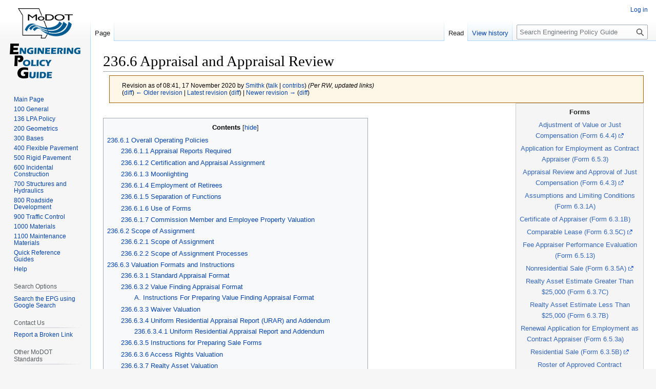

--- FILE ---
content_type: text/html; charset=UTF-8
request_url: https://epg.modot.org/index.php?title=236.6_Appraisal_and_Appraisal_Review&direction=prev&oldid=48597
body_size: 302424
content:
<!DOCTYPE html>
<html class="client-nojs" lang="en" dir="ltr">
<head>
<meta charset="UTF-8">
<title>236.6 Appraisal and Appraisal Review - Engineering Policy Guide</title>
<script>(function(){var className="client-js";var cookie=document.cookie.match(/(?:^|; )wikidbmwclientpreferences=([^;]+)/);if(cookie){cookie[1].split('%2C').forEach(function(pref){className=className.replace(new RegExp('(^| )'+pref.replace(/-clientpref-\w+$|[^\w-]+/g,'')+'-clientpref-\\w+( |$)'),'$1'+pref+'$2');});}document.documentElement.className=className;}());RLCONF={"wgBreakFrames":false,"wgSeparatorTransformTable":["",""],"wgDigitTransformTable":["",""],"wgDefaultDateFormat":"dmy","wgMonthNames":["","January","February","March","April","May","June","July","August","September","October","November","December"],"wgRequestId":"aX7E2iNw6dNMJ6ZXdDTE5QAAAQY","wgCanonicalNamespace":"","wgCanonicalSpecialPageName":false,"wgNamespaceNumber":0,"wgPageName":"236.6_Appraisal_and_Appraisal_Review","wgTitle":"236.6 Appraisal and Appraisal Review","wgCurRevisionId":56811,"wgRevisionId":48596,"wgArticleId":8320,"wgIsArticle":true,"wgIsRedirect":false,"wgAction":"view","wgUserName":null,"wgUserGroups":[
"*"],"wgCategories":["236 Right of Way"],"wgPageViewLanguage":"en","wgPageContentLanguage":"en","wgPageContentModel":"wikitext","wgRelevantPageName":"236.6_Appraisal_and_Appraisal_Review","wgRelevantArticleId":8320,"wgIsProbablyEditable":false,"wgRelevantPageIsProbablyEditable":false,"wgRestrictionEdit":[],"wgRestrictionMove":[]};RLSTATE={"site.styles":"ready","user.styles":"ready","user":"ready","user.options":"loading","mediawiki.action.styles":"ready","mediawiki.interface.helpers.styles":"ready","skins.vector.styles.legacy":"ready"};RLPAGEMODULES=["site","mediawiki.page.ready","mediawiki.toc","skins.vector.legacy.js"];</script>
<script>(RLQ=window.RLQ||[]).push(function(){mw.loader.impl(function(){return["user.options@12s5i",function($,jQuery,require,module){mw.user.tokens.set({"patrolToken":"+\\","watchToken":"+\\","csrfToken":"+\\"});
}];});});</script>
<link rel="stylesheet" href="/load.php?lang=en&amp;modules=mediawiki.action.styles%7Cmediawiki.interface.helpers.styles%7Cskins.vector.styles.legacy&amp;only=styles&amp;skin=vector">
<script async="" src="/load.php?lang=en&amp;modules=startup&amp;only=scripts&amp;raw=1&amp;skin=vector"></script>
<meta name="ResourceLoaderDynamicStyles" content="">
<link rel="stylesheet" href="/load.php?lang=en&amp;modules=site.styles&amp;only=styles&amp;skin=vector">
<meta name="generator" content="MediaWiki 1.42.3">
<meta name="robots" content="noindex,nofollow,max-image-preview:standard">
<meta name="format-detection" content="telephone=no">
<meta name="viewport" content="width=1000">
<link rel="icon" href="/favicon.ico">
<link rel="search" type="application/opensearchdescription+xml" href="/opensearch_desc.php" title="Engineering Policy Guide (en)">
<link rel="EditURI" type="application/rsd+xml" href="https://epg.modot.org/api.php?action=rsd">
<link rel="alternate" type="application/atom+xml" title="Engineering Policy Guide Atom feed" href="/index.php?title=Special:RecentChanges&amp;feed=atom">
<!-- Global site tag (gtag.js) - Google Analytics -->
<script async src="https://www.googletagmanager.com/gtag/js?id=G-TGYKS0VLT3"></script>
<script>
  window.dataLayer = window.dataLayer || [];
  function gtag(){dataLayer.push(arguments);}
  gtag('js', new Date());

  gtag('config', 'G-TGYKS0VLT3');
</script>
</head>
<body class="skin-vector-legacy mediawiki ltr sitedir-ltr mw-hide-empty-elt ns-0 ns-subject page-236_6_Appraisal_and_Appraisal_Review rootpage-236_6_Appraisal_and_Appraisal_Review skin-vector action-view"><div id="mw-page-base" class="noprint"></div>
<div id="mw-head-base" class="noprint"></div>
<div id="content" class="mw-body" role="main">
	<a id="top"></a>
	<div id="siteNotice"></div>
	<div class="mw-indicators">
	</div>
	<h1 id="firstHeading" class="firstHeading mw-first-heading"><span class="mw-page-title-main">236.6 Appraisal and Appraisal Review</span></h1>
	<div id="bodyContent" class="vector-body">
		<div id="siteSub" class="noprint">From Engineering Policy Guide</div>
		<div id="contentSub"><div id="mw-content-subtitle"><div class="mw-message-box cdx-message cdx-message--block mw-message-box-warning cdx-message--warning mw-revision"><span class="cdx-message__icon"></span><div class="cdx-message__content"><div id="mw-revision-info">Revision as of 08:41, 17 November 2020 by <a href="/index.php?title=User:Smithk" class="mw-userlink" title="User:Smithk" data-mw-revid="48596"><bdi>Smithk</bdi></a> <span class="mw-usertoollinks">(<a href="/index.php?title=User_talk:Smithk" class="mw-usertoollinks-talk" title="User talk:Smithk">talk</a> | <a href="/index.php?title=Special:Contributions/Smithk" class="mw-usertoollinks-contribs" title="Special:Contributions/Smithk">contribs</a>)</span> <span class="comment">(Per RW, updated links)</span></div><div id="mw-revision-nav">(<a href="/index.php?title=236.6_Appraisal_and_Appraisal_Review&amp;diff=prev&amp;oldid=48596" title="236.6 Appraisal and Appraisal Review">diff</a>) <a href="/index.php?title=236.6_Appraisal_and_Appraisal_Review&amp;direction=prev&amp;oldid=48596" title="236.6 Appraisal and Appraisal Review">← Older revision</a> | <a href="/index.php?title=236.6_Appraisal_and_Appraisal_Review" title="236.6 Appraisal and Appraisal Review">Latest revision</a> (<a href="/index.php?title=236.6_Appraisal_and_Appraisal_Review&amp;diff=cur&amp;oldid=48596" title="236.6 Appraisal and Appraisal Review">diff</a>) | <a href="/index.php?title=236.6_Appraisal_and_Appraisal_Review&amp;direction=next&amp;oldid=48596" title="236.6 Appraisal and Appraisal Review">Newer revision →</a> (<a href="/index.php?title=236.6_Appraisal_and_Appraisal_Review&amp;diff=next&amp;oldid=48596" title="236.6 Appraisal and Appraisal Review">diff</a>)</div></div></div></div></div>
		<div id="contentSub2"></div>
		
		<div id="jump-to-nav"></div>
		<a class="mw-jump-link" href="#mw-head">Jump to navigation</a>
		<a class="mw-jump-link" href="#searchInput">Jump to search</a>
		<div id="mw-content-text" class="mw-body-content"><div class="mw-content-ltr mw-parser-output" lang="en" dir="ltr"><table style="padding: 0.3em; margin-left:15px; border: 1px solid #cccccc; text-align:center; font-size: 95%; background:#f5f5f5" width="250px" align="right">

<tbody><tr>
<td><b>Forms</b>
</td></tr>
<tr>
<td><a rel="nofollow" class="external text" href="http://epg.modot.org/forms/RW/Chapter%206_Appraisal%20and%20Appraisal%20Review/Adjustment%20of%20Value%20or%20Just%20Compensation%20Form%206.4.4.docx">Adjustment of Value or Just Compensation (Form 6.4.4)</a>
</td></tr>
<tr>
<td><a rel="nofollow" class="external text" href="http://epg.modot.org/forms/RW/Chapter%206_Appraisal%20and%20Appraisal%20Review/Application%20for%20Employment%20Contract%20Appraiser%20Form%206.5.3.pdf">Application for Employment as Contract Appraiser (Form 6.5.3)</a>
</td></tr>
<tr>
<td><a rel="nofollow" class="external text" href="http://eprojects/Templates/RW/Chapter%206_Appraisal%20and%20Appraisal%20Review/Appraisal%20Review%20and%20Approval%20of%20Just%20Compensation%20Form%206.4.3.docx">Appraisal Review and Approval of Just Compensation (Form 6.4.3)</a>
</td></tr>
<tr>
<td><a rel="nofollow" class="external text" href="http://epg.modot.org/forms/RW/Chapter%206_Appraisal%20and%20Appraisal%20Review/Assumptions%20and%20Limiting%20Conditions%20Form%206.3.1A.pdf">Assumptions and Limiting Conditions (Form 6.3.1A)</a>
</td></tr>
<tr>
<td><a rel="nofollow" class="external text" href="http://epg.modot.org/forms/RW/Chapter%206_Appraisal%20and%20Appraisal%20Review/Certificate%20of%20Appraiser%20Form%20236.6.3.1B.pdf">Certificate of Appraiser (Form 6.3.1B)</a>
</td></tr>
<tr>
<td><a rel="nofollow" class="external text" href="http://epg.modot.org/forms/RW/Chapter%206_Appraisal%20and%20Appraisal%20Review/Comparable%20Lease%20Form%206.3.5C.docx">Comparable Lease (Form 6.3.5C)</a>
</td></tr>
<tr>
<td><a rel="nofollow" class="external text" href="http://epg.modot.org/forms/RW/Chapter%206_Appraisal%20and%20Appraisal%20Review/Fee%20Appraiser%20Performance%20Evaluation%20Form%206.5.13.pdf">Fee Appraiser Performance Evaluation (Form 6.5.13)</a>
</td></tr>
<tr>
<td><a rel="nofollow" class="external text" href="http://epg.modot.org/forms/RW/Chapter%206_Appraisal%20and%20Appraisal%20Review/Nonresidential%20Sale%20Form%206.3.5A.docx">Nonresidential Sale (Form 6.3.5A)</a>
</td></tr>
<tr>
<td><a rel="nofollow" class="external text" href="http://eprojects/Templates/RW/Chapter%206_Appraisal%20and%20Appraisal%20Review/Realty%20Asset%20Estimate%20Greater%20than%20%2425%2C000%20Form%20236.6.3.7.C.pdf">Realty Asset Estimate Greater Than $25,000 (Form 6.3.7C)</a>
</td></tr>
<tr>
<td><a rel="nofollow" class="external text" href="http://epg.modot.org/forms/RW/Chapter%206_Appraisal%20and%20Appraisal%20Review/Realty%20Asset%20Estimate%20Less%20Than%2025,000%20Form%20236.3.7.b.pdf">Realty Asset Estimate Less Than $25,000 (Form 6.3.7B)</a>
</td></tr>
<tr>
<td><a rel="nofollow" class="external text" href="http://epg.modot.org/forms/RW/Chapter%206_Appraisal%20and%20Appraisal%20Review/Renewal%20Application%20Employment%20Contract%20Appraiser%20Form%206.5.3a.pdf">Renewal Application for Employment as Contract Appraiser (Form 6.5.3a)</a>
</td></tr>
<tr>
<td><a rel="nofollow" class="external text" href="http://epg.modot.org/forms/RW/Chapter%206_Appraisal%20and%20Appraisal%20Review/Residential%20Sale%20Form%206.3.5B.docx">Residential Sale (Form 6.3.5B)</a>
</td></tr>
<tr>
<td><a rel="nofollow" class="external text" href="http://epg.modot.org/forms/RW/Chapter%206_Appraisal%20and%20Appraisal%20Review/Roster%20of%20Approved%20Contract%20Appraisers.pdf">Roster of Approved Contract Appraisers</a>
</td></tr>
<tr>
<td><a rel="nofollow" class="external text" href="http://eprojects/Templates/RW/Chapter%2010_Condemnation%20Procedures/RWPA%20Checklist.pdf">RWPA checklist</a>
</td></tr>
<tr>
<td><a rel="nofollow" class="external text" href="http://epg.modot.org/forms/RW/Chapter%206_Appraisal%20and%20Appraisal%20Review/Scope%20of%20Assignment%20Form%206.2.2.docx">Scope of Assignment (Form 6.2.2)</a>
</td></tr>
<tr>
<td><a rel="nofollow" class="external text" href="http://epg.modot.org/forms/RW/Chapter%206_Appraisal%20and%20Appraisal%20Review/Standard%20Appraisal%20Form%20236.6.3.1.docx">Standard Appraisal Format (Form 6.3.1)</a>
</td></tr>
<tr>
<td><a rel="nofollow" class="external text" href="http://epg.modot.org/forms/RW/Chapter%206_Appraisal%20and%20Appraisal%20Review/Summary%20of%20Tenant%20Interests%20Form%206.3.1C.pdf">Summary Value of Tenant Interests (Form 6.3.1C)</a>
</td></tr>
<tr>
<td><a rel="nofollow" class="external text" href="http://epg.modot.org/forms/RW/Chapter%206_Appraisal%20and%20Appraisal%20Review/URAR%20Form%206.3.4.docx">Uniform Residential Appraisal Report and Addendum (URAR) (Form 6.3.4)</a>
</td></tr>
<tr>
<td><a rel="nofollow" class="external text" href="http://epg.modot.org/forms/RW/Chapter%206_Appraisal%20and%20Appraisal%20Review/Value%20Finding%20Appraisal%20Form%20236.6.3.2.docx">Value Finding Appraisal Format (Form 6.3.2)</a>
</td></tr>
<tr>
<td><a rel="nofollow" class="external text" href="http://epg.modot.org/forms/RW/Chapter%206_Appraisal%20and%20Appraisal%20Review/Value%20for%20Realty%20Asset%20Inventory%20Form%206.3.7.A.dotx">Value for Realty Asset Inventory (Form 6.3.7A)</a>
</td></tr>
<tr>
<td><a rel="nofollow" class="external text" href="http://epg.modot.org/forms/RW/Chapter%206_Appraisal%20and%20Appraisal%20Review/Waiver%20Valuation%20Form%206.3.3.docx">Waiver Valuation - Payment Estimate (Form 6.3.3)</a>
</td></tr>
<tr>
<td>Forms RW16 and RW17 are accessible in <a rel="nofollow" class="external text" href="http://sp/sites/eagreements/SitePages/Home.aspx">eAgreements</a>.
</td></tr></tbody></table>
<p><br />
</p>
<div id="toc" class="toc" role="navigation" aria-labelledby="mw-toc-heading"><input type="checkbox" role="button" id="toctogglecheckbox" class="toctogglecheckbox" style="display:none" /><div class="toctitle" lang="en" dir="ltr"><h2 id="mw-toc-heading">Contents</h2><span class="toctogglespan"><label class="toctogglelabel" for="toctogglecheckbox"></label></span></div>
<ul>
<li class="toclevel-1 tocsection-1"><a href="#236.6.1_Overall_Operating_Policies"><span class="tocnumber">1</span> <span class="toctext">236.6.1 Overall Operating Policies</span></a>
<ul>
<li class="toclevel-2 tocsection-2"><a href="#236.6.1.1_Appraisal_Reports_Required"><span class="tocnumber">1.1</span> <span class="toctext">236.6.1.1 Appraisal Reports Required</span></a></li>
<li class="toclevel-2 tocsection-3"><a href="#236.6.1.2_Certification_and_Appraisal_Assignment"><span class="tocnumber">1.2</span> <span class="toctext">236.6.1.2 Certification and Appraisal Assignment</span></a></li>
<li class="toclevel-2 tocsection-4"><a href="#236.6.1.3_Moonlighting"><span class="tocnumber">1.3</span> <span class="toctext">236.6.1.3 Moonlighting</span></a></li>
<li class="toclevel-2 tocsection-5"><a href="#236.6.1.4_Employment_of_Retirees"><span class="tocnumber">1.4</span> <span class="toctext">236.6.1.4 Employment of Retirees</span></a></li>
<li class="toclevel-2 tocsection-6"><a href="#236.6.1.5_Separation_of_Functions"><span class="tocnumber">1.5</span> <span class="toctext">236.6.1.5 Separation of Functions</span></a></li>
<li class="toclevel-2 tocsection-7"><a href="#236.6.1.6_Use_of_Forms"><span class="tocnumber">1.6</span> <span class="toctext">236.6.1.6 Use of Forms</span></a></li>
<li class="toclevel-2 tocsection-8"><a href="#236.6.1.7_Commission_Member_and_Employee_Property_Valuation"><span class="tocnumber">1.7</span> <span class="toctext">236.6.1.7 Commission Member and Employee Property Valuation</span></a></li>
</ul>
</li>
<li class="toclevel-1 tocsection-9"><a href="#236.6.2_Scope_of_Assignment"><span class="tocnumber">2</span> <span class="toctext">236.6.2 Scope of Assignment</span></a>
<ul>
<li class="toclevel-2 tocsection-10"><a href="#236.6.2.1_Scope_of_Assignment"><span class="tocnumber">2.1</span> <span class="toctext">236.6.2.1 Scope of Assignment</span></a></li>
<li class="toclevel-2 tocsection-11"><a href="#236.6.2.2_Scope_of_Assignment_Processes"><span class="tocnumber">2.2</span> <span class="toctext">236.6.2.2 Scope of Assignment Processes</span></a></li>
</ul>
</li>
<li class="toclevel-1 tocsection-12"><a href="#236.6.3_Valuation_Formats_and_Instructions"><span class="tocnumber">3</span> <span class="toctext">236.6.3 Valuation Formats and Instructions</span></a>
<ul>
<li class="toclevel-2 tocsection-13"><a href="#236.6.3.1_Standard_Appraisal_Format"><span class="tocnumber">3.1</span> <span class="toctext">236.6.3.1 Standard Appraisal Format</span></a></li>
<li class="toclevel-2 tocsection-14"><a href="#236.6.3.2_Value_Finding_Appraisal_Format"><span class="tocnumber">3.2</span> <span class="toctext">236.6.3.2 Value Finding Appraisal Format</span></a>
<ul>
<li class="toclevel-3 tocsection-15"><a href="#A._Instructions_For_Preparing_Value_Finding_Appraisal_Format"><span class="tocnumber">3.2.1</span> <span class="toctext">A. Instructions For Preparing Value Finding Appraisal Format</span></a></li>
</ul>
</li>
<li class="toclevel-2 tocsection-16"><a href="#236.6.3.3_Waiver_Valuation"><span class="tocnumber">3.3</span> <span class="toctext">236.6.3.3 Waiver Valuation</span></a></li>
<li class="toclevel-2 tocsection-17"><a href="#236.6.3.4_Uniform_Residential_Appraisal_Report_(URAR)_and_Addendum"><span class="tocnumber">3.4</span> <span class="toctext">236.6.3.4 Uniform Residential Appraisal Report (URAR) and Addendum</span></a>
<ul>
<li class="toclevel-3 tocsection-18"><a href="#236.6.3.4.1_Uniform_Residential_Appraisal_Report_and_Addendum"><span class="tocnumber">3.4.1</span> <span class="toctext">236.6.3.4.1 Uniform Residential Appraisal Report and Addendum</span></a></li>
</ul>
</li>
<li class="toclevel-2 tocsection-19"><a href="#236.6.3.5_Instructions_for_Preparing_Sale_Forms"><span class="tocnumber">3.5</span> <span class="toctext">236.6.3.5 Instructions for Preparing Sale Forms</span></a></li>
<li class="toclevel-2 tocsection-20"><a href="#236.6.3.6_Access_Rights_Valuation"><span class="tocnumber">3.6</span> <span class="toctext">236.6.3.6 Access Rights Valuation</span></a></li>
<li class="toclevel-2 tocsection-21"><a href="#236.6.3.7_Realty_Asset_Valuation"><span class="tocnumber">3.7</span> <span class="toctext">236.6.3.7 Realty Asset Valuation</span></a></li>
<li class="toclevel-2 tocsection-22"><a href="#236.6.3.8_Maintenance_Lot_and_Capital_Improvement_Valuation"><span class="tocnumber">3.8</span> <span class="toctext">236.6.3.8 Maintenance Lot and Capital Improvement Valuation</span></a></li>
<li class="toclevel-2 tocsection-23"><a href="#236.6.3.9_Other_Agency_Valuations"><span class="tocnumber">3.9</span> <span class="toctext">236.6.3.9 Other Agency Valuations</span></a></li>
<li class="toclevel-2 tocsection-24"><a href="#236.6.3.10_Airport_Valuation"><span class="tocnumber">3.10</span> <span class="toctext">236.6.3.10 Airport Valuation</span></a></li>
</ul>
</li>
<li class="toclevel-1 tocsection-25"><a href="#236.6.4_Appraisal_Review_and_Approval_of_Just_Compensation"><span class="tocnumber">4</span> <span class="toctext">236.6.4 Appraisal Review and Approval of Just Compensation</span></a>
<ul>
<li class="toclevel-2 tocsection-26"><a href="#236.6.4.1_Purpose"><span class="tocnumber">4.1</span> <span class="toctext">236.6.4.1 Purpose</span></a></li>
<li class="toclevel-2 tocsection-27"><a href="#236.6.4.2_Assignment_of_Appraisal_Review"><span class="tocnumber">4.2</span> <span class="toctext">236.6.4.2 Assignment of Appraisal Review</span></a></li>
<li class="toclevel-2 tocsection-28"><a href="#236.6.4.3_Review_and_Approval_of_Appraisal_Reports_and_Waiver_Valuations"><span class="tocnumber">4.3</span> <span class="toctext">236.6.4.3 Review and Approval of Appraisal Reports and Waiver Valuations</span></a></li>
<li class="toclevel-2 tocsection-29"><a href="#236.6.4.4_Adjustment_of_Value_or_Just_Compensation"><span class="tocnumber">4.4</span> <span class="toctext">236.6.4.4 Adjustment of Value or Just Compensation</span></a></li>
<li class="toclevel-2 tocsection-30"><a href="#236.6.4.5_Review_of_Specialty_Appraisal_Reports_for_Equipment_or_Specialty_Items"><span class="tocnumber">4.5</span> <span class="toctext">236.6.4.5  Review of Specialty Appraisal Reports for Equipment or Specialty Items</span></a></li>
</ul>
</li>
<li class="toclevel-1 tocsection-31"><a href="#236.6.5_Contracting_with_Fee_Appraisers"><span class="tocnumber">5</span> <span class="toctext">236.6.5 Contracting with Fee Appraisers</span></a>
<ul>
<li class="toclevel-2 tocsection-32"><a href="#236.6.5.1_Qualifications_for_Realty_Appraisers"><span class="tocnumber">5.1</span> <span class="toctext">236.6.5.1 Qualifications for Realty Appraisers</span></a></li>
<li class="toclevel-2 tocsection-33"><a href="#236.6.5.2_Qualifications_for_Specialty_Appraisers"><span class="tocnumber">5.2</span> <span class="toctext">236.6.5.2 Qualifications for Specialty Appraisers</span></a></li>
<li class="toclevel-2 tocsection-34"><a href="#236.6.5.3_Application_for_Employment_as_Contract_Appraiser"><span class="tocnumber">5.3</span> <span class="toctext">236.6.5.3 Application for Employment as Contract Appraiser</span></a></li>
<li class="toclevel-2 tocsection-35"><a href="#236.6.5.4_Roster_of_Approved_Contract_Appraisers"><span class="tocnumber">5.4</span> <span class="toctext">236.6.5.4 Roster of Approved Contract Appraisers</span></a></li>
<li class="toclevel-2 tocsection-36"><a href="#236.6.5.5_Employment_of_Contract_Appraisers"><span class="tocnumber">5.5</span> <span class="toctext">236.6.5.5 Employment of Contract Appraisers</span></a></li>
<li class="toclevel-2 tocsection-37"><a href="#236.6.5.6_Selecting_Prospective_Contract_Appraisers"><span class="tocnumber">5.6</span> <span class="toctext">236.6.5.6 Selecting Prospective Contract Appraisers</span></a></li>
<li class="toclevel-2 tocsection-38"><a href="#236.6.5.7_Preparation_of_Proposals_and_Submission_to_Appraisers"><span class="tocnumber">5.7</span> <span class="toctext">236.6.5.7 Preparation of Proposals and Submission to Appraisers</span></a></li>
<li class="toclevel-2 tocsection-39"><a href="#236.6.5.8_Competitive_Proposals_for_Contract_Realty_Appraisals"><span class="tocnumber">5.8</span> <span class="toctext">236.6.5.8 Competitive Proposals for Contract Realty Appraisals</span></a></li>
<li class="toclevel-2 tocsection-40"><a href="#236.6.5.9_Non-Competitive_Proposals_for_Contract_Realty_Appraisals"><span class="tocnumber">5.9</span> <span class="toctext">236.6.5.9 Non-Competitive Proposals for Contract Realty Appraisals</span></a></li>
<li class="toclevel-2 tocsection-41"><a href="#236.6.5.10_Contracting_Specialty_Appraisals"><span class="tocnumber">5.10</span> <span class="toctext">236.6.5.10 Contracting Specialty Appraisals</span></a></li>
<li class="toclevel-2 tocsection-42"><a href="#236.6.5.11_Supplemental_Appraisal_Contracts"><span class="tocnumber">5.11</span> <span class="toctext">236.6.5.11 Supplemental Appraisal Contracts</span></a></li>
<li class="toclevel-2 tocsection-43"><a href="#236.6.5.12_Distribution_of_Fully_Executed_Appraisal_Contracts"><span class="tocnumber">5.12</span> <span class="toctext">236.6.5.12 Distribution of Fully Executed Appraisal Contracts</span></a></li>
<li class="toclevel-2 tocsection-44"><a href="#236.6.5.13_Fee_Appraiser_Performance_Evaluation"><span class="tocnumber">5.13</span> <span class="toctext">236.6.5.13 Fee Appraiser Performance Evaluation</span></a></li>
</ul>
</li>
<li class="toclevel-1 tocsection-45"><a href="#236.6.6_Appraisal_Agreements"><span class="tocnumber">6</span> <span class="toctext">236.6.6 Appraisal Agreements</span></a>
<ul>
<li class="toclevel-2 tocsection-46"><a href="#236.6.6.1_Appraisal_Agreement"><span class="tocnumber">6.1</span> <span class="toctext">236.6.6.1 Appraisal Agreement</span></a></li>
<li class="toclevel-2 tocsection-47"><a href="#236.6.6.2_Supplemental_Appraisal_Agreement"><span class="tocnumber">6.2</span> <span class="toctext">236.6.6.2 Supplemental Appraisal Agreement</span></a></li>
<li class="toclevel-2 tocsection-48"><a href="#236.6.6.3_Specialty_Appraisal_Agreement"><span class="tocnumber">6.3</span> <span class="toctext">236.6.6.3 Specialty Appraisal Agreement</span></a></li>
</ul>
</li>
<li class="toclevel-1 tocsection-49"><a href="#236.6.7_Highway_Beautification_Program_Billboard_Valuation"><span class="tocnumber">7</span> <span class="toctext">236.6.7 Highway Beautification Program Billboard Valuation</span></a>
<ul>
<li class="toclevel-2 tocsection-50"><a href="#236.6.7.1_General"><span class="tocnumber">7.1</span> <span class="toctext">236.6.7.1 General</span></a></li>
<li class="toclevel-2 tocsection-51"><a href="#236.6.7.2_Appraisal_Format_for_Billboards_and_Sites"><span class="tocnumber">7.2</span> <span class="toctext">236.6.7.2 Appraisal Format for Billboards and Sites</span></a></li>
<li class="toclevel-2 tocsection-52"><a href="#236.6.7.3_Specialized_Services_and/or_Estimates"><span class="tocnumber">7.3</span> <span class="toctext">236.6.7.3 Specialized Services and/or Estimates</span></a></li>
</ul>
</li>
</ul>
</div>

<h2><span class="mw-headline" id="236.6.1_Overall_Operating_Policies">236.6.1 Overall Operating Policies</span></h2>
<h3><span class="mw-headline" id="236.6.1.1_Appraisal_Reports_Required">236.6.1.1 Appraisal Reports Required</span></h3>
<p>It shall be the policy of The Missouri Department of Transportation (MoDOT) to secure at least one appraisal of each fee hold which is sought, or from which is sought certain realty rights having an estimated value that exceeds $10,000.  Said appraisals shall be prepared on approved formats and comply with accepted appraisal practices.
</p><p>Non-complex valuations of acquisitions of less than $10,000 shall be prepared on a <a rel="nofollow" class="external text" href="http://epg.modot.org/forms/RW/Chapter%206_Appraisal%20and%20Appraisal%20Review/Waiver%20Valuation%20Form%206.3.3.docx">Payment Estimate</a>, (Form 236.6.3.3) or other Waiver Valuation document that has been approved by Right of Way Section, Waiver Valuations, including Payment Estimate are not considered an appraisal.
</p><p>An exception to this policy shall include lands or rights owned by the United States of America or any other entity where the owners thereof are willing to donate necessary rights or parts thereof subsequent to being informed of MoDOT's policy with regard to appraisals and grantors' rights to receive just compensation.
</p><p>District right of way management may assign additional appraisal reports by the same staff or fee appraiser that prepared an initial appraisal report (i.e. changed conditions, time, different format for condemnation, etc.) or assign an additional appraisal report to a different appraiser.   Additional appraisal reports by two appraisers for the same time and conditions should only be assigned when the complexity of the acquisition already necessitates a Standard Format appraisal and should only be assigned under the most complex and high value situations.  Complexity and relative high value varies by location, available data, unique nature or property type, extent of property impact, etc.  A second appraisal of the same conditions and effective date might be considered when an initial appraisal submittal is found to be inadequate or inappropriate, as determined by district right of way management.  Additional appraisal reports by the same or different appraiser may be considered prior to condemnation action, as determined by district right of way management.
</p><p>A specialty appraisal shall be secured when affecting or acquiring all or a part of equipment, trade fixtures, or specialty items and the evaluation thereof is beyond the expertise of realty appraiser(s), as indicated by the <a rel="nofollow" class="external text" href="http://epg.modot.org/forms/RW/Chapter%206_Appraisal%20and%20Appraisal%20Review/Scope%20of%20Assignment%20Form%206.2.2.docx">Scope of Assignment</a>, (Form 236.6.2.2).
</p>
<dl><dd><b>A. Valuation Reports Provided to Owner and Tenant</b></dd></dl>
<dl><dd>MoDOT adopted policy January 1, 2004 to provide valuation reports to owners at the initiation of negotiation (<a href="/index.php?title=236.7_Negotiation" title="236.7 Negotiation">EPG 236.7 Negotiation</a>).</dd></dl>
<dl><dd><a rel="nofollow" class="external text" href="https://revisor.mo.gov/main/OneChapter.aspx?chapter=523">Chapter 523 RSMo</a> requires "(1) Any condemning authority shall, at the time of the offer, provide the property owner with an appraisal or an explanation with supporting financial data for its determinations of the value of the property for purposes of the offer made in subsection 1 of this section.  (2) Any appraisal referred to in this section shall be made by a state-licensed or state-certified appraiser using generally accepted appraisal practices."</dd></dl>
<dl><dd>The above licensing and certification requirement is satisfied by the co-signature of a certified person on Waiver Valuations and review by a certified person on value finding and standard appraisals.</dd></dl>
<dl><dd><b>B. Guidelines for Valuation Reports Provided to Owner and Tenant</b></dd></dl>
<dl><dd><dl><dd><ul><li>Approved appraisal report or Payment Estimate/Waiver Valuations will be provided to owners, with all analysis and adjustment grids, exhibits, certificates, etc.</li>
<li>Reviewers should not remove any material, approach, conclusion, exhibit, etc. from reports without the cooperation and consent of the appraiser.</li>
<li>When a reviewer is required to reconcile between two MoDOT-authorized appraisals, district management shall make a determination of what report(s) and other supporting rationale are to be provided to the owner.   Each report shall contain its own sale data, with only location, size, price and other comparative data being included.</li>
<li>If Sale Data Sheets are provided to owners, it will necessitate that the appraiser using the form will be fully responsible for the content of sale forms written by others.</li>
<li>Confidentially confirmed sale information cannot be included in appraisals provided to owners.  If there is no substitute for the use of confidential information, the method of its use must be addressed by the district on a case-by-case basis.  The information may only be useable as backup or support in the appraiser’s file, rather than in the report.</li>
<li>When tenant owned improvements, fixtures or personalty are acquired or affected by the acquisition, the district should prepare and provide a <a rel="nofollow" class="external text" href="http://epg.modot.org/forms/RW/Chapter%206_Appraisal%20and%20Appraisal%20Review/Summary%20of%20Tenant%20Interests%20Form%206.3.1C.pdf">Summary Value of Tenant Interests</a> (Form 236.6.3.1.C), to the tenant.</li></ul></dd></dl></dd></dl>
<dl><dd><b>C. Review Forms to Right of Way Section</b></dd></dl>
<dl><dd>Copies of appraisals shall be maintained in the district according to document retention schedule and are not sent to Right of Way Section.  A copy of <a rel="nofollow" class="external text" href="http://epg.modot.org/forms/RW/Chapter%206_Appraisal%20and%20Appraisal%20Review/Appraisal%20Review%20and%20Approval%20of%20Just%20Compensation%20Form%206.4.3.docx">Appraisal Review and Approval of Just Compensation</a> (Form 236.6.4.3) and <a rel="nofollow" class="external text" href="http://epg.modot.org/forms/RW/Chapter%206_Appraisal%20and%20Appraisal%20Review/Adjustment%20of%20Value%20or%20Just%20Compensation%20Form%206.4.4.docx">Adjustment Of Value Or Just Compensation</a> (Form 236.6.4.4) shall continue to be sent to Right of Way Section.</dd></dl>
<dl><dd><b>D - RWPA system requirements for Appraisals and Improvements</b></dd></dl>
<p>The approved appraisal must be uploaded in eProjects under the applicable project and parcel.  All data must be entered in RWPA on the Appraisal List screen: Type (Appraisal, Revision, Review), Format, Date, Appraised Amount and Approved Amount. 
</p><p>If there are any improvements on the property, the Type of Improvement (Residential, Commercial, Agricultural, Industrial or Other) must be entered on the Improvements screen in RWPA.
</p>
<h3><span class="mw-headline" id="236.6.1.2_Certification_and_Appraisal_Assignment">236.6.1.2 Certification and Appraisal Assignment</span></h3>
<p>All fee appraisal work performed for MoDOT for realty acquisition, shall be by contractual agreement with certified appraisers from the <a rel="nofollow" class="external text" href="http://epg.modot.org/forms/RW/Chapter%206_Appraisal%20and%20Appraisal%20Review/Roster%20of%20Approved%20Contract%20Appraisers.pdf">Roster of Approved Contract Appraisers</a>.
</p><p>Any right of way personnel that have a Residential or General Certification are authorized to prepare appraisal reports and Waiver Valuations.  The district right of way manager may authorize non-certified senior, intermediate and right of way specialists to prepare and sign Waiver Valuations.  The Right of Way Section may authorize non-certified senior, intermediate and right of way specialists to prepare and sign <a class="mw-selflink-fragment" href="#236.6.3.2_Value_Finding_Appraisal_Format">Value Finding</a>, <a class="mw-selflink-fragment" href="#236.6.3.2_Value_Finding_Appraisal_Format">Standard Format</a> and <a class="mw-selflink-fragment" href="#236.6.3.4_Uniform_Residential_Appraisal_Report_(URAR)_and_Addendum">URAR</a> appraisal reports.
</p><p>Waiver valuations shall be prepared or cosigned by certified personnel.  Value Finding, Standard Format and URAR appraisal reports prepared by non-certified personnel will be reviewed by, and just compensation approved by certified personnel.
</p>
<h3><span class="mw-headline" id="236.6.1.3_Moonlighting">236.6.1.3 Moonlighting</span></h3>
<p>The practice of right of way personnel holding additional jobs in the real estate profession, such as sales, brokering, appraising, researching, or sale of realty information and escrowing realty accounts, is strictly prohibited.  Refer to <a rel="nofollow" class="external text" href="https://spexternal.modot.mo.gov/sites/hr/Policies/Conflict%20of%20Interest.doc?d=wa0887b6647f448ae8358bf371a48f80b">Personnel Policy 2514 Conflict of Interest</a>.
</p>
<h3><span class="mw-headline" id="236.6.1.4_Employment_of_Retirees">236.6.1.4 Employment of Retirees</span></h3>
<p>Human Resources, <a rel="nofollow" class="external text" href="https://spexternal.modot.mo.gov/sites/hr/Policies/Employment%20of%20Retirees.doc?d=wccb9793dc5b64349be10488da8f9ef72">Personnel Policy Manual, Policy 0514, Employment of Retirees</a>, governs contracting for appraisal or other realty and relocation services by retirees.
</p>
<h3><span class="mw-headline" id="236.6.1.5_Separation_of_Functions">236.6.1.5 Separation of Functions</span></h3>
<dl><dd><b>A. Valuation Limit</b></dd></dl>
<dl><dd>The same individual may value and negotiate for simple acquisitions with compensation of $10,000 or less (excluding fence), and valued by a Waiver Valuation.  Valuation conclusions less than $10,000 and prepared on other than a Waiver Valuation (for complexity purposes) must be negotiated by personnel other than the valuer.</dd></dl>
<dl><dd><b>B. Relocation Restriction</b></dd></dl>
<dl><dd>An appraiser, having appraised a given parcel containing occupied improvements, may compile a rental subsidy study or replacement housing comparison record for that given property.</dd></dl>
<h3><span class="mw-headline" id="236.6.1.6_Use_of_Forms">236.6.1.6 Use of Forms</span></h3>
<p>The forms provided shall be used without alteration, to the extent practical.  Since appraisals and Waiver Valuations may be provided to property owners, each report should contain all necessary supporting information to make the report complete and informative.
</p><p>Use of alternative sale forms by fee appraisers is addressed in <a class="mw-selflink-fragment" href="#236.6.3.5_Instructions_for_Preparing_Sale_Forms">EPG 236.6.3.5.D</a>.
</p>
<h3><span class="mw-headline" id="236.6.1.7_Commission_Member_and_Employee_Property_Valuation">236.6.1.7 Commission Member and Employee Property Valuation</span></h3>
<p>See <a href="/index.php?title=236.3_Administration#236.3.4.13_Acquisition_of_Property_from_an_Employee_or_a_Commissioner_of_MHTC" title="236.3 Administration">EPG 236.3.4.13</a>.
</p>
<h2><span class="mw-headline" id="236.6.2_Scope_of_Assignment">236.6.2 Scope of Assignment</span></h2>
<h3><span class="mw-headline" id="236.6.2.1_Scope_of_Assignment">236.6.2.1 Scope of Assignment</span></h3>
<p><a rel="nofollow" class="external text" href="https://www.law.cornell.edu/cfr/text/49/24.103">49 CFR 24.103</a> requires minimum requirements for appraisals consistent with established and commonly accepted appraisal practice, including all relevant and reliable approaches to value.  These appraisal requirements accommodate an appraisal reporting level commensurate with complexity.  <a href="#USPAP">Uniform Standards of Professional Appraisal Practice (USPAP)</a>, (see EPG 236.6.3.1.d.17), contains a “Scope of Work Rule”, which requires identification of the problem to be solved, determination and performance of the scope of work necessary to develop credible assignment results, and disclosure of the scope of work in the report.  To fulfill the objectives of the CFR and USPAP, the Missouri Department of Transportation (MoDOT) has developed the Scope of Assignment process to assure appraisal reports meet reporting requirements, appraisal principles and standards, and provide a high quality appraisal document.  The Scope of Assignment preparer must be familiar with the requirements of the various formats (see <a class="mw-selflink-fragment" href="#236.6.3_Valuation_Formats_and_Instructions">EPG 236.6.3 Valuation Formats and Instructions</a>).
</p><p>All Scope of Assignment documents will be prepared by an individual familiar with all appraisal requirements for proper appraisal practice, approaches to value, rules and laws relevant to valuation for condemnation purposes, 49 CFR, USPAP, etc.  The scope will identify the anticipated minimum requirements for an appraisal document to address all issues resulting from acquisition from a property.  The Scope of Assignment preparer shall assign a level of documentation consistent with the complexity and anticipated value conclusion range of each acquisition.  The assignment criteria must assure adequate documentation yet not assign or pay for more work than meets MoDOT’s needs.
</p><p>The Scope of Assignment, Form 6.2.2, can be used as a working document throughout the life of the appraisal work for a project.
</p>
<h3><span class="mw-headline" id="236.6.2.2_Scope_of_Assignment_Processes">236.6.2.2 Scope of Assignment Processes</span></h3>
<p>A Scope of Assignment may merely direct an appraiser experienced with MoDOT formats and their instructions, what format to use along with any special instructions.  Otherwise, a more detailed Scope of Assignment shall be used for staff or fee appraisers less experienced with MoDOT formats.
</p><p><b>Scope of Assignment for Complex Assignment or Inexperienced Staff and Fee</b>
</p><p>A Scope of Assignment may indicate the following for each parcel, when applicable:
</p>
<dl><dd><b>1.</b> Total land area, proposed acquisition area, temporary and permanent easement, etc.</dd></dl>
<dl><dd><b>2.</b> A description of land and improvements.</dd></dl>
<dl><dd><b>3.</b> The manner in which proposed highway improvement might affect remaining real property.</dd></dl>
<dl><dd><b>4.</b> Identify and explain all observed elements of loss or damage.</dd></dl>
<dl><dd><b>5.</b> Identify curable losses, if any are observed.</dd></dl>
<dl><dd><b>6.</b> Under all appraisal formats the value estimates must include all fee owned and tenant owned improvements, both affected and unaffected.  The scope may authorize the appraiser to estimate the contributory value of unaffected improvements.</dd></dl>
<dl><dd><b>7.</b> A statement from Commission's counsel with regard to special benefits when it is anticipated that such benefits may accrue to a remaining fee hold.</dd></dl>
<dl><dd><b>8.</b> An explanation of those appraisal problems that warrant two appraisals on the same parcel.</dd></dl>
<dl><dd><b>9.</b> A Scope of Assignment may indicate what evidence is required to support depreciation rates for affected improvements when a cost approach is specified.  If primary reliance is likely to be placed on the cost approach a higher standard of support for the depreciation estimate should be required.</dd></dl>
<dl><dd><b>10.</b> A Scope of Assignment may indicate if specialty appraisals to evaluate affected machinery, specialty items, trade fixtures, etc. are required.  Also, if MoDOT or the fee appraiser is responsible for obtaining said appraisal and which party is responsible for the cost of specialty appraisals.</dd></dl>
<dl><dd><b>11.</b> A Scope of Assignment may indicate a suggestion or requirement to engage a contractor to furnish cost to cure estimates for rehabilitating remainder buildings, correcting or revising affected sewer systems, water lines, fence, etc., and if MoDOT or the fee appraiser is responsible for obtaining and the cost of the contractor’s services.</dd></dl>
<dl><dd><b>12.</b> Approaches to Value</dd></dl>
<dl><dd>The sales comparison approach often develops the most credible indication of value.  In most situations this may be the only approach necessary to estimate just compensation.  The cost less depreciation approach is best applied to newer, special use, or unique improvements not normally transferring in the market place.  An income approach may be implemented when appropriate.</dd></dl>
<dl><dd>The Scope of Assignment shall indicate the recommended approach or approaches to value "before" as well as "after" when applicable.</dd></dl>
<dl><dd>The sales comparison approach shall be shown for parcels where appraiser relies upon vacant land sales and may estimate contributory value of unaffected improvements.</dd></dl>
<h2><span class="mw-headline" id="236.6.3_Valuation_Formats_and_Instructions">236.6.3 Valuation Formats and Instructions</span></h2>
<h3><span class="mw-headline" id="236.6.3.1_Standard_Appraisal_Format">236.6.3.1 Standard Appraisal Format</span></h3>
<p>Use of the <a rel="nofollow" class="external text" href="http://epg.modot.org/forms/RW/Chapter%206_Appraisal%20and%20Appraisal%20Review/Standard%20Appraisal%20Form%20236.6.3.1.docx">Standard Appraisal Format</a> (Form 236.6.3.1) is required when:
</p>
<dl><dd><ul><li>the appraisal problems are judged complex</li>
<li>the highest and best use of a property as improved is different than the highest and best use as if vacant</li>
<li>residential or other major improvements are acquired, unless use of the <a rel="nofollow" class="external text" href="http://epg.modot.org/forms/RW/Chapter%206_Appraisal%20and%20Appraisal%20Review/URAR%20Form%206.3.4.docx">URAR</a> appraisal is specified.</li>
<li>there is a change in the highest and best use after the acquisition.</li></ul></dd></dl>
<p>The appraiser shall adhere to the following format and shall include paragraph headings and numbers as shown.  The appraisal shall be typewritten on 8 1/2" x 11" paper with the pages numbered sequentially.
</p><p>These format instructions set out appraisal requirements of the Missouri Department of Transportation (MoDOT) and the Federal Highway Administration (FHWA).  It is inevitable that appraisers will occasionally encounter situations that are not specifically addressed herein.  In all cases the appraiser is responsible for a credible, adequately documented appraisal.  Reasonableness and typical professional appraisal practices are the standard.
</p><p>There are a number of ownership items and appraisal problems frequently encountered in valuing acquisitions for transportation purposes, on which policies have been established by case law, management decision and precedent.  These policies apply to all appraisal formats and are described in <a href="#Other_Appraisal_Considerations">EPG 236.6.3.1.D, Other Appraisal Considerations</a>.
</p><p><br />
</p>
<figure class="mw-halign-right" typeof="mw:File"><a href="/index.php?title=File:236.6.3_Standard_Identification_Block.jpg" class="mw-file-description"><img src="/files/thumb/3/3b/236.6.3_Standard_Identification_Block.jpg/400px-236.6.3_Standard_Identification_Block.jpg" decoding="async" width="400" height="384" class="mw-file-element" srcset="/files/thumb/3/3b/236.6.3_Standard_Identification_Block.jpg/600px-236.6.3_Standard_Identification_Block.jpg 1.5x, /files/3/3b/236.6.3_Standard_Identification_Block.jpg 2x" /></a><figcaption></figcaption></figure>
<p>A standardized identification block (see example at right) shall be included at the front of the appraisal, without deviation.
</p><p><br />
Reporting the effective date of appraisal and date of report are required by Code of Federal Regulations (CFR) and <a href="#USPAP">Uniform Standards of Professional Appraisal Practice (USPAP)</a>.  The effective date of appraisal establishes the context for the value opinion, generally the date of last inspection.  For condemnation appraisal reports, the effective date will be the date the commissioners’ award is paid into court.  The report date with the signature on the certificate should normally be the date the appraisal is complete or turned in for review.
</p>
<div id="Owner_and_Tenant_Owner"></div>
<dl><dd><b>1. Owner and Tenant Owner</b></dd></dl>
<dl><dd>Identify owner and tenant owner by address, phone number, etc.</dd></dl>
<div id="Purpose_of_Appraisal"></div>
<dl><dd><b>2. Purpose of Appraisal</b></dd></dl>
<dl><dd>The purpose of this appraisal is to estimate just compensation due the owners as a result of acquiring land and realty rights as herein described.</dd></dl>
<dl><dd><dl><dd><b>Fair Market Value Definition:</b> Fair market value is the value of the property taken after considering comparable sales in the area, capitalization of income, and replacement cost less depreciation, singularly or in combination, as appropriate, and additionally considering the value of the property based upon its highest and best use, using generally accepted appraisal practices. If less than the entire property is taken, fair market value shall mean the difference between the fair market value of the entire property immediately prior to the taking and the fair market value of the remaining or burdened property immediately after the taking.  See <a rel="nofollow" class="external text" href="http://www.moga.mo.gov/STATUTES/C523.HTM">RSMo 523.001</a>.</dd></dl></dd></dl>
<dl><dd><dl><dd>Do not use definitions from various appraisal organizations and sources.  Failure to use the above definitions can result in having the testimony of a witness stricken.</dd></dl></dd></dl>
<dl><dd><dl><dd><b>Intended Use:</b>  The intended use of the appraisal report is to assist MoDOT establish of the amount of compensation to pay for the land and property rights to be acquired.</dd></dl></dd></dl>
<dl><dd><dl><dd><b>Intended Users:</b>  Intended users of this report are the Missouri Highways and Transportation Commission (the client), the MoDOT, the FHWA and the United States Department of Transportation and persons authorized by the client.  Although the MoDOT authorizes a copy of this appraisal report be provided to the owner of the subject property for information only, the owner is not an intended user as defined by USPAP.</dd></dl></dd></dl>
<dl><dd><dl><dd><b><a href="#USPAP">Uniform Standards of Professional Appraisal Practice (USPAP)</a>:</b>  The appraiser shall include the following statement in the appraisal report:</dd></dl></dd></dl>
<div id="Compliance_Statement"></div>	
<dl><dd><dl><dd><b>USPAP Compliance Statement:</b>  This appraisal was prepared according to the contract/assignment from the agency, Missouri Department of Transportation. The intended use of the appraisal is for eminent domain related acquisition and the agency is the only intended user (except as indicated above). The agency bears responsibility for contract/assignment requirements that meet its needs and therefore are not misleading. In combination with the Scope of Assignment and review function, all appraisal reports assigned by the agency identify the problem to be solved, determine the scope of work necessary to solve the problem and correctly complete research and analysis necessary to produce a credible appraisal, and are therefore in compliance with USPAP Standard 1. In that the agency is the only intended user of the report and others may only be provided copies for informational purposes, the agency has determined that reports prepared in conformance with these procedures constitute an Appraisal Report, which fulfills the agency’s  needs.  For any inconsistencies with USPAP, appraisers are protected by the USPAP Jurisdictional Exception provision.</dd></dl></dd></dl>
<div id="Interest_Appraised"></div>
<dl><dd><b>3. Interest Appraised</b></dd></dl>
<dl><dd>The interest appraised will normally be fee simple interest.  If the ownership is encumbered with a lease, the value conclusion may be a leased fee estate.  Easement encumbrances impacting market value shall be identified.</dd></dl>
<div id="Scope_of_Work"></div>
<dl><dd><b>4. Scope of Work</b></dd></dl>
<dl><dd>Reference the information researched and the analysis applied in an assignment.  Appraisers have a responsibility in determining the appropriate scope of work for an appraisal assignment.  Credible assignment results require support by relevant evidence and logic.  Scope of Work includes, but is not limited to:</dd></dl>
<dl><dd><dl><dd><ul><li>The extent to which the property and comparable sales were inspected</li>
<li>The extent of data research</li>
<li>The extent of analysis applied to arrive at opinions or conclusions.</li></ul></dd></dl></dd></dl>
<dl><dd>The Scope of Work is supplemented by the <a rel="nofollow" class="external text" href="http://epg.modot.org/forms/RW/Chapter%206_Appraisal%20and%20Appraisal%20Review/Scope%20of%20Assignment%20Form%206.2.2.docx">Scope of Assignment</a> (Form 236.6.2.2), a document prepared by individuals other than the appraiser, and setting out the minimum reporting requirements of the appraisal.</dd></dl>
<div id="Identification_of_the_Property"></div>
<dl><dd><b>5. Identification of the Property</b></dd></dl>
<dl><dd>The real estate involved in the appraisal can be specified by a property description, address, map reference, copy of a survey or map, property sketch and/or photographs or the similar information.  Lengthy property descriptions should not be reiterated within the report, but rather copies of the title report or last deed of record should be reviewed by the appraiser and retained in the appraiser’s work file.</dd></dl>
<div id="History_of_the_Property"></div>
<dl><dd><b>6. History of the Property</b></dd></dl>
<dl><dd>The appraisal report must state the history of the property and cannot merely say, "No transfers" or "none". Indicate all transfers of subject realty for the five years immediately preceding the date of the appraisal.  Show the parties to the transactions, dates of transactions, books and pages, instrument numbers and verified sale prices when possible to obtain.  If sales of the subject are comparable sales in the report, reference to them will satisfy the requirement of this section.  Include details of any current sale agreement, option or listing of the subject property if such information is available to the appraiser in the normal course of business.  If the information cannot be determined, the report should state the reasons.  If the report states there has been no sale, contract, option, or listing, it must also state how that determination was made.</dd></dl>
<dl><dd>Good appraisal practice dictates that appraisers consider and analyze recent sales, contracts, options or listings of the property being appraised.  If, in the appraiser’s opinion, any of the above does not reflect current value of the property, the appraiser must provide reason.  The phrase  "not an arms length transaction" is not adequate without explanation.</dd></dl>
<div id="Description_of_Property_Before_Acquisition"></div>
<dl><dd><b>7. Description of Property Before Acquisition</b></dd></dl>
<dl><dd><dl><dd><b>A. Zoning:</b></dd></dl></dd></dl>
<dl><dd><dl><dd>The applicable code and category of zoning should be stated (for example, R-1 (the code), Single-Family District (the category)).  Special zoning provisions or restrictions should be noted, such as minimum lot size or number of developed units allowed.  The report should state whether the subject property is in conformance with the zoning code.</dd></dl></dd></dl>
<dl><dd><dl><dd>If the subject is non-conforming, the highest and best use and value analysis sections of the report must deal with any effect of the non-conformity upon use and value.  Probability of zoning change should be addressed in the highest and best use analysis.</dd></dl></dd></dl>
<dl><dd><dl><dd><dl><dd><ul><li>Code</li>
<li>Category</li>
<li>Compliance</li>
<li>None</li></ul></dd></dl></dd></dl></dd></dl>
<dl><dd><dl><dd><b>B. Land:</b></dd></dl></dd></dl>
<dl><dd><dl><dd>Site description should include dimensions, shape, size and frontage as appropriate.  Describe the topography, roads or streets and frontages, legal access rights and physical entrances, and all non-structural site improvements including but not limited to paving, curbing, retaining walls, landscaping, ponds and terracing.</dd></dl></dd></dl>
<dl><dd><dl><dd>If agricultural land, information on soil types and productivity, percent cleared and timbered, and historic uses such as cropland and pasture land may be appropriate.</dd></dl></dd></dl>
<dl><dd><dl><dd>Information should be included on encumbrances, recorded or unrecorded, such as deed restrictions, limitation of access, utility easements, flowage or drainage easements, etc. which may affect market value.</dd></dl></dd></dl>
<dl><dd><dl><dd><ul><li>Access Before Acquisition:  The report shall discuss the available legal and physical access of the subject property as well as the comparable sales.    Legal access represents a deeded or permitted access point to a property.  Physical access merely reflects the presence of existing entrances, which may or may not be legal.</li>
<li>Utilities In Use Before Acquisition:</li>
<li>Utilities Available Before Acquisition:  Identify what utilities are in use, whether public or private, and what utilities are reasonably available to the property.</li></ul></dd></dl></dd></dl>
<dl><dd><dl><dd><b>C. Fee Owned Improvements, Fixtures and Personalty:</b></dd></dl></dd></dl>
<dl><dd><dl><dd>These items shall be inspected, identified and described in sufficient detail to indicate their uses, quality, condition and location upon the premises.</dd></dl></dd></dl>
<dl><dd><dl><dd>The description of affected improvements shall include such items as significant deferred maintenance, recent renovation and a statement of actual and effective age.</dd></dl></dd></dl>
<dl><dd><dl><dd>Unaffected improvements shall be inspected to the extent that they can be adequately described.  If directed in the Scope of Assignment, the appraiser may estimate the contributory value of unaffected improvements without support.</dd></dl></dd></dl>
<dl><dd><dl><dd>The appraiser shall identify and value personal property, trade fixtures, or intangible items that are not real property but are impacted by the acquisition and are included in the valuation.  When there are items such as appliances, fireplace inserts, equipment, on-premise signs, mobile homes, etc., which could be realty or personalty, the report shall identify them and state whether they are considered personalty or realty.  See <a href="#Personalty_and_Fixtures">EPG 236.6.3.1.D.12</a> for instructions on personalty and fixtures.</dd></dl></dd></dl>
<dl><dd><dl><dd>When appropriate the impact of Title III of the Americans With Disabilities Act of 1990 as outlined in <a href="#Other_Appraisal_Considerations">EPG 236.6.3.1.D.1, Other Appraisal Considerations</a> should be addressed.</dd></dl></dd></dl>
<dl><dd><dl><dd><b>D. Tenant Owned Improvements, Fixtures and Personalty:</b></dd></dl></dd></dl>
<dl><dd><dl><dd>All buildings, structures or other improvements, except outdoor advertising structures, which are a part of the realty and owned by someone other than the fee holder shall be valued as such items contribute to the fee or valued for removal (salvage), whichever is greater.</dd></dl></dd></dl>
<dl><dd><dl><dd>The report shall identify the terms of the lease and describe buildings, structures or other improvements owned by someone other than the fee holder, which the tenant has the right or obligation to remove at the expiration of the lease term.</dd></dl></dd></dl>
<dl><dd><dl><dd>All tenant owned improvements including outdoor advertising structures shall be identified and described as separate assets from that of the fee holder.  Follow instructions for describing improvements in Paragraph 7C of this section.  See <a href="#Personalty_and_Fixtures">EPG 236.6.3.1.D.12</a> for instructions on personalty and fixtures.</dd></dl></dd></dl>
<dl><dd><dl><dd>When appropriate the impact of Title III of the Americans With Disabilities Act of 1990 as outlined in <a href="#Other_Appraisal_Considerations">EPG 236.6.3.1.D, Other Appraisal Considerations</a> should be addressed.</dd></dl></dd></dl>
<dl><dd><dl><dd><b>E. Other Appraisal Considerations:</b></dd></dl></dd></dl>
<dl><dd><dl><dd>Methods and directions for addressing other property elements are set out in <a href="#Other_Appraisal_Considerations">EPG 236.6.3.1.D</a>.</dd></dl></dd></dl>
<div id="8._Highest_and_Best_Use_Analysis_Before_Acquisition"></div>
<dl><dd><b>8. Highest and Best Use Analysis Before Acquisition</b></dd></dl>
<dl><dd>The appraiser shall analyze the highest and best use before acquisition to the extent commensurate with the appraisal problem.  Estimation of market value requires consideration of the highest and best use or uses for which the property is suited.  Conclusion of highest and best use of vacant land should be consistent with zoning or evidence shall be included supporting the probability of zoning change.  If the subject property is unzoned vacant land, highest and best use should be consistent with surrounding land use and area trends or evidence supporting the different use shall be offered.  If the highest and best use is the existing use as improved, reasons supporting this conclusion should be explained.  If the highest and best use is different from the current use as improved and particularly if other than allowed by current zoning, this conclusion should be supported by market evidence and analysis showing that this use is financially feasible, physically possible, and that there is a high probability of obtaining the necessary zoning.  An unsupported statement of conclusion will not meet the requirement for highest and best use analysis in the Standard Format.</dd></dl>
<dl><dd><dl><dd><b>A.Valuation of Properties with Multiple Highest and Best Uses:</b></dd>
<dd>Properties with the potential for multiple highest and best uses may be valued from comparable sales with like potential or as an alternative, the appraiser may value each use area by data comparable to each specific use to reach a value conclusion.  Should an appraiser pursue the latter method of evaluation three sales comparable to each specific use area must be included and analyzed in the sales comparison approach, appropriate cost and income data for each use area shall be included if these approaches are utilized, and it must be shown that the owner may convey each specific use area without affecting the value of the remaining area(s).</dd></dl></dd></dl>
<dl><dd><dl><dd><b>B.Valuation of Improvements That Do Not Represent the Highest and Best Use of the Property:</b></dd>
<dd>If improvements do not represent the highest and best use of the property they may have interim use value, depreciated in place value, salvage value (value of salvage exceeds cost of removal), no value (removal cost equals salvage value) or negative value (removal cost exceeds salvage value).  The analysis should be clear as to which valuation premise is being used. Compensation for improvements, like fence, that may not contribute to the fulfillment of the highest and best use may be considered when the property was previously fenced and the owner utilizes the property for livestock confinement.</dd></dl></dd></dl>
<dl><dd><dl><dd>If a salvage value is included in <a href="#Salvage_Value">Paragraph 18 (Salvage Value)</a>, the before value of that improvement must be at least equal to that salvage value.</dd></dl></dd></dl>
<div id="Valuation_Before_Acquisition"></div>	
<dl><dd><b>9. Valuation Before Acquisition</b></dd></dl>
<dl><dd><dl><dd><b>Required Approaches:</b></dd>
<dd>Appraisers shall as a minimum complete the approach or approaches to value as specified within the body of the appraisal agreement and/or elements of the Scope of Assignment.  If the appraiser determines the appraisal problem is more or less complex than reflected in the Scope of Assignment, it is the appraiser’s responsibility to communicate the necessity to amend the Scope of Assignment, which may necessitate renegotiation of the agreement.</dd></dl></dd></dl>
<dl><dd><dl><dd>Each required approach to value, both before and after when applicable, shall be compiled in accordance with accepted appraisal principles and techniques, with appropriate specifications contained in these instructions and in compliance with <a rel="nofollow" class="external text" href="https://www.fhwa.dot.gov/legsregs/directives/cfr23toc.htm">23 CFR - Highways</a> and <a rel="nofollow" class="external text" href="https://ecfr.io/Title-49/">49 CFR – Transportation</a>.</dd></dl></dd></dl>
<dl><dd><dl><dd>Sales of the subject within the past 5 years and current Agreements of Sale, options and listings of the subject property shall be considered and analyzed.  In some cases, sales of the subject over 5 years old may still be relevant.</dd></dl></dd></dl>
<dl><dd><dl><dd><b>Sales Data and Other Market Support:</b></dd>
<dd>Each appraisal report prepared on the Standard Appraisal Format shall contain sufficient documentation, including valuation data and the appraiser's analysis of that data, to support the opinion of value.</dd></dl></dd></dl>
<dl><dd><dl><dd>Appraisers shall incorporate within the appraisal reports adequate sales and other supporting data to relay the necessary comparative information using Comparable Sale <a rel="nofollow" class="external text" href="http://epg.modot.org/forms/RW/Chapter%206_Appraisal%20and%20Appraisal%20Review/Nonresidential%20Sale%20Form%206.3.5A.docx">Forms 236.6.3.5.A</a> and <a rel="nofollow" class="external text" href="http://epg.modot.org/forms/RW/Chapter%206_Appraisal%20and%20Appraisal%20Review/Residential%20Sale%20Form%206.3.5B.docx">EPG 236.6.3.5B</a>.</dd></dl></dd></dl>
<dl><dd><dl><dd>The report shall contain a sales map in sufficient detail to allow the reader to drive to each sale.</dd></dl></dd></dl>
<div id="Sales_Comparison"></div>
<dl><dd><dl><dd><b>A. Sales Comparison Approach Before Acquisition:</b></dd></dl></dd></dl>
<dl><dd><dl><dd>When a sales comparison approach is applicable, an appraiser must analyze such comparable sales data as are available to indicate a value conclusion.</dd></dl></dd></dl>
<dl><dd><dl><dd>A comparable sale may be considered as follows:</dd></dl></dd></dl>
<dl><dd><dl><dd><ul><li>a real property transferring on the open market within approximately 5 years of the date of appraisal in which the sale is referenced as a basis for conclusion of value,</li>
<li>a sold property which is similar and/or suitable for comparison with realty being appraised with regard to land area, shape, location, topography, utilities, improvements when applicable, potential highest and best use(s) and any other sufficiently similar qualities which may enable an informed person to arrive at a reasonable estimate or conclusion of value.</li>
<li>Pending contracts should be considered but not relied upon.</li>
<li>Contract for Deed may be used, however, if the contract is not recorded, a copy of the contract must be part of the appraiser’s file.</li></ul></dd></dl></dd></dl>
<dl><dd><dl><dd>Comparable sale data shall be reported in each applicable portion of Sale Form <a rel="nofollow" class="external text" href="http://epg.modot.org/forms/RW/Chapter%206_Appraisal%20and%20Appraisal%20Review/Nonresidential%20Sale%20Form%206.3.5A.docx">236.6.3.5.A</a> or <a rel="nofollow" class="external text" href="http://epg.modot.org/forms/RW/Chapter%206_Appraisal%20and%20Appraisal%20Review/Residential%20Sale%20Form%206.3.5B.docx">Form 236.6.3.5.B</a>.</dd></dl></dd></dl>
<dl><dd><dl><dd>A minimum of three comparable sales is required as a basis for an evaluation by the sales comparison approach in the Standard Format, unless a different number is authorized in the Scope of Assignment.  An arms-length sale of the subject property may be considered a comparable sale provided the transfer occurred within approximately 5 years of the date of appraisal.  Adjustments for changes in market conditions and/or improvements may be necessary to align sale price with current value.</dd></dl></dd></dl>
<dl><dd><dl><dd>Each comparable sale shall be compared with the appraised realty and adjustments implemented for each significant element of difference affecting value.  An explanation shall be offered for each individual adjustment.  Differences may be measured by either dollars or percentage.  A lump-sum adjustment for more than one difference is not acceptable.</dd></dl></dd></dl>
<dl><dd><dl><dd>The appraisal report shall contain sufficient sales data or other factual data and analyses of such data as to lend credible support to an opinion of each adjustment or value differential applied to the comparable sale.  The only exception to this policy shall apply when such supportive data cannot be abstracted by sales analyses and the appraiser so states.  Comments regarding adjustments abstracted from or based upon sale analyses shall include reference to the section or page number of the report where the abstraction is explained.  Comments sufficient to explain the appraiser's rationale and reasoning shall be offered for each adjustment which could not be supported by sales, sales analyses or other factual data.</dd></dl></dd></dl>
<dl><dd><dl><dd>Comparable sales used as a basis for evaluating unimproved land must be either unimproved or all improvements totally and completely depreciated and offering no contributory value at date of sale.  The procedure of abstracting estimated contributory value of improvements from selling price to arrive at residual value for unimproved land shall not be considered credible sale evidence or a basis for valuing unimproved realty.</dd></dl></dd></dl>
<dl><dd><dl><dd>Use of sales that have improvements located on them as vacant land sales, when it has been confirmed that those improvements did not contribute to value, is acceptable provided that during the course of time that the sale is being relied upon, those improvements have not been rehabilitated for renewed use.  Once it becomes apparent that an improvement, formerly concluded to have no contributory value, has been put back into productive use, a sale written to the contrary has lost much of its credibility and is not to be used as a comparable for land valuation.</dd></dl></dd></dl>
<dl><dd><dl><dd>Each sale shall be analyzed to yield a value indication for the subject.  These value indications shall be reconciled to a value conclusion by the sales comparison approach.  A final conclusion of value differing from the range indicated by the comparable sales must be explained in depth.</dd></dl></dd></dl>
<dl><dd><dl><dd>Before Value by Sales Comparison Approach:  $_______________</dd></dl></dd></dl>
<div id="Cost_Approach"></div>
<dl><dd><dl><dd><b>B. Cost Approach Before Acquisition:</b></dd></dl></dd></dl>
<dl><dd><dl><dd>When a cost approach is applicable, an appraiser must:
<ul><li>develop an opinion of site value by an appropriate appraisal method or technique</li>
<li>analyze such comparable cost data as are available to estimate the cost new of the improvements</li>
<li>analyze such comparable data as are available to estimate the difference between the cost new and the present worth of the improvements (accrued depreciation)</li></ul></dd></dl></dd></dl>
<dl><dd><dl><dd>When utilizing the cost approach the appraiser shall offer a minimum of three unimproved land sales to serve as a basis for evaluating unimproved land, unless a different number is authorized in the Scope of Assignment.  Each land sale must meet the criteria as prescribed for comparable sales in Paragraph 9A of this Section.</dd></dl></dd></dl>
<dl><dd><dl><dd>The appraiser shall compare each individual comparable land sale with the subject property.  Adjustments to each comparable sale shall be in accordance with specifications set forth in Paragraph 9A of this section.</dd></dl></dd></dl>
<dl><dd><dl><dd><b>Improvement Costs:</b>  All elements recited in the cost approach must be substantiated by reference to specific sections of acceptable cost manuals, contractor's estimates, manufacturer's or dealer's cost data or by other appropriate sources.  The appraiser may determine the value of nominal or unique elements in the cost approach with the best available method, with the requirement for support relative to the value conclusion.</dd></dl></dd></dl>
<dl><dd><dl><dd>The use of either replacement or reproduction cost is acceptable if the following two definitions are properly applied:</dd></dl></dd></dl>
<dl><dd><dl><dd><dl><dd>Replacement cost is the estimated cost to construct at current prices a building with utility equivalent to the building being appraised, using modern materials and current standards, design and layout.</dd></dl></dd></dl></dd></dl>
<dl><dd><dl><dd><dl><dd>Reproduction cost is the estimated cost to construct at current prices an exact duplicate or replica of the building being appraised using the same materials, construction standards, design, layout and quality of workmanship, and embodying all of its deficiencies, superadequacies and obsolescence.</dd></dl></dd></dl></dd></dl>
<dl><dd><dl><dd><b>Depreciation of Improvements:</b>  When completing the cost approach, the appraiser shall determine from market data or by the age/life method the applicable rate of depreciation for residential units, commercial buildings and other principal capital improvements.  Improvements of a minor nature may be depreciated based on observed condition.  Depreciation rates for mechanical appurtenances and/or trade fixtures may be estimated from age/life data furnished by the manufacturer or supplier, or from accepted cost manuals.</dd></dl></dd></dl>
<dl><dd><dl><dd>Before Value by Cost Approach:  $____________</dd></dl></dd></dl>
<div id="Income_Approach"></div> 
<dl><dd><dl><dd><b>C. Income Approach Before Acquisition:</b></dd></dl></dd></dl>
<dl><dd><dl><dd>When an income approach is applicable, an appraiser must:</dd></dl></dd></dl>
<dl><dd><dl><dd><ul><li>analyze such comparable rental data as are available and/or the potential earnings capacity of the property to estimate the gross income potential of the property;</li>
<li>analyze such comparable operating expense data as are available to estimate the operating expenses of the property;</li>
<li>analyze such comparable data as are available to estimate rates of capitalization and/or rates of discount; and</li>
<li>base projections of future rent and/or income potential and expenses on reasonably clear and appropriate evidence.</li></ul></dd></dl></dd></dl>
<dl><dd><dl><dd>The appraiser shall, when implementing an income approach to value, develop an overall capitalization rate from sales of comparable realty investments, band of investment or other accepted method.  Discounting to present value of some income streams may be an acceptable technique.  The appraiser shall also offer evidence supporting income and expense estimates.</dd></dl></dd></dl>
<dl><dd><dl><dd>Before Value by Income Approach:  $_______________</dd></dl></dd></dl>
<div id="Reconciliation_of_Value_Before_Acquisition"></div>	
<dl><dd><b>10. Reconciliation of Value Before Acquisition:</b></dd></dl>
<dl><dd><dl><dd>If more than one approach to value is used, the appraiser shall correlate the resultant value estimates and explain the rationale for deciding which approach and data provide the best support for the conclusion of value before acquisition.</dd></dl></dd></dl>
<dl><dd><dl><dd>Total Value Before Acquisition:  $_______________</dd></dl></dd></dl>
<div id="Description_of_Property_After_Acquisition"></div>
<dl><dd><b>11. Description of Property After Acquisition</b></dd></dl>
<dl><dd><dl><dd>The appraiser shall describe the remaining realty to the extent necessary to provide a word picture of the after condition.  If the remainder is substantially changed from the before condition the appraiser shall describe the remainder as if the before condition never existed.  Partial acquisitions of a minor nature may best be described by discussing changes caused by the acquisition rather than repeating the contents of Paragraph 7 of this section.</dd></dl></dd></dl>
<dl><dd><dl><dd><ul><li>Impact on Zoning:  Describe impact on zoning.</li>
<li>Access After Acquisition:  The report shall discuss the available legal and physical access of the subject property as well as the comparable sales.  The report must address if the legally provided access points are comparable to the physical access available to the property before the acquisition in regard to topography, timber, etc.  See <a class="mw-selflink-fragment" href="#236.6.3.6_Access_Rights_Valuation">EPG 236.6.3.6</a> for applicable laws and definitions regarding access.</li>
<li>Impact on Utilities:  A statement is required regarding the impact, if any, on all public and private utility services which the property has in use or available in the before condition.  Special considerations apply when it is necessary to to adjust the property owner’s service lines located on existing right of way.  The cost to move and reconnect service lines that lie within the existing right is not compensable to the owner if such reconnection is included in the construction contract.  See <a href="/index.php?title=643.2_Local_Utility_Adjustments_-_Public_and_Private#643.2.1.6_Service_Lines_Owned_by_Property_Owners" title="643.2 Local Utility Adjustments - Public and Private">EPG 643.2.1.6 Service Lines Owned by Property Owners</a>.</li>
<li>Utilities In Use After Acquisition:</li>
<li>Utilities Available After Acquisition:</li></ul></dd></dl></dd></dl>
<dl><dd><b>Other Appraisal Considerations:</b></dd></dl>
<dl><dd>Methods and directions for addressing other property elements are described in <a href="#Other_Appraisal_Considerations">EPG 236.6.3.1.D</a>.</dd></dl>
<div id="Highest_and_Best_Use_Analysis_After_Acquisition"></div>
<dl><dd><b>12. Highest and Best Use Analysis After Acquisition</b></dd></dl>
<dl><dd>The report may indicate that the highest and best use of the remaining realty is unchanged and an explanation supporting such a conclusion is required. Should the acquisition cause a change in highest and best use or uses, the appraiser shall analyze the new highest and best use in depth commensurate with the appraisal problem.</dd></dl>
<dl><dd>Loss of access, loss of traffic, circuity of travel, placement of a median barrier, loss of visibility, loss of privacy, loss of security, etc., are to be considered elements by the appraiser in formulating an opinion of the highest and best use of the property in the after condition.  If the appraiser determines there is no diminution in highest and best use of the property, even though these elements are present, the appraisal report is to include an explanation supporting such a conclusion.</dd></dl>
<dl><dd>The change(s) caused by the property acquisition may make it necessary for the appraiser to utilize new comparable sales data.  <a href="#Special_Benefits">Special Benefits</a> reflected in a report must be supported by written concurrence from Commission's Counsel and addressed in the Scope of Work of the report if special benefits are recognized subsequent to the initial Scope of Assignment.</dd></dl>
<div id="Valuation_After_Acquisition"></div>
<dl><dd><b>13. Valuation After Acquisition</b></dd></dl>
<dl><dd>The analyses and valuation sections relating to the remainder property constitute a new appraisal.  In cases of an insignificant acquisition, the remainder may be so similar to the whole property before the acquisition that the same highest and best use analysis and the same cost, market, and income data and analysis will remain applicable and can therefore be referenced and employed in analyzing and valuing the remainder property.  However, a change in the basic physical or economic character of the remainder may result in a change in the remainder’s highest and best use or the intensity of that use and may result in damages or benefits to the remainder property which will require different market data and/ or analysis than that which was used in the whole property valuation.</dd></dl>
<dl><dd>Follow instruction as shown in Paragraph 9 of this section as well as <a href="#Other_Appraisal_Considerations">EPG 236.6.3.1.D</a>.</dd></dl>
<dl><dd><dl><dd><b>A. Sales Comparison Approach After Acquisition:</b></dd></dl></dd></dl>
<dl><dd><dl><dd>Follow Instructions as shown in Paragraph 9A above.</dd></dl></dd></dl>
<dl><dd><dl><dd>After Value by Sales Comparison Approach:  $_______________</dd></dl></dd></dl>
<dl><dd><dl><dd><b>B. Cost Approach After Acquisition:</b></dd></dl></dd></dl>
<dl><dd><dl><dd>Follow Instructions as shown in Paragraph 9B above.</dd></dl></dd></dl>
<dl><dd><dl><dd>After Value by Cost Approach: $________________</dd></dl></dd></dl>
<dl><dd><dl><dd><b>C. Income Approach After Acquisition:</b></dd></dl></dd></dl>
<dl><dd><dl><dd>Follow Instructions as shown in Paragraph 9C above.</dd></dl></dd></dl>
<dl><dd><dl><dd>After Value by Income Approach:  $_______________</dd></dl></dd></dl>
<div id="Reconciliation_of_Value_After_Acquisition"></div>
<dl><dd><b>14. Reconciliation of Value After Acquisition</b></dd></dl>
<dl><dd><dl><dd>If more than one approach to value is used, the appraiser shall correlate the resultant value estimates and explain the rationale for deciding which approach and data provide the best support for the conclusion of estimated value after acquisition.</dd></dl></dd></dl>
<dl><dd><dl><dd>Total Value After Acquisition:  $_______________</dd></dl></dd></dl>
<div id="Estimate_of_Total_Just_Compensation"></div>
<dl><dd><b>15. Estimate of Total Just Compensation</b></dd></dl>
<dl><dd><dl><dd>Total Just Compensation is computed by subtracting the estimated value after the acquisition from the estimated value before the acquisition.</dd></dl></dd></dl>
<dl><dd><dl><dd>Estimated Value Before Acquisition	  $_______________</dd></dl></dd></dl>
<dl><dd><dl><dd>Estimated Value After Acquisition	  $_______________</dd></dl></dd></dl>
<dl><dd><dl><dd>Indicated Just Compensation Due to Acquisition	  $_______________</dd></dl></dd></dl>
<div id="Allocation_of_Just_Compensation"></div>
<dl><dd><b>16. Allocation of Just Compensation</b></dd></dl>
<dl><dd>The appraiser shall offer an opinion of reasonable allocation of the estimate of just compensation between realty acquired and damages to the remainder for .the interests of both fee holders and tenants who own improvements, fixtures or personalty included in the value.</dd></dl>
<dl><dd><dl><dd><b>A. Allocation of the Fee Holder’s Interest:</b></dd></dl></dd></dl>
<dl><dd><dl><dd><dl><dd><b>1.</b> Land Acquired:	$ ______________</dd></dl></dd></dl></dd></dl>
<dl><dd><dl><dd><dl><dd>Report the calculated value of the land acquired.</dd></dl></dd></dl></dd></dl>
<dl><dd><dl><dd><dl><dd><b>2.</b> Improvements, Fixtures and Personalty:  $_________________</dd></dl></dd></dl></dd></dl>
<dl><dd><dl><dd><dl><dd><b>3.</b> Total Land and Improvements, Fixtures and Personalty:  $_________________</dd></dl></dd></dl></dd></dl>
<dl><dd><dl><dd><dl><dd><b>4.</b> Damages to the Remainder:	$_________________</dd></dl></dd></dl></dd></dl>
<dl><dd><dl><dd><dl><dd>Damages to the remainder including permanent and temporary easements shall be identified and individually valued, and their values combined to a total.  Losses caused by temporary borrow pits must be set apart from other damages.  Fencing required as a cost to cure due to road realignment, temporary fencing etc. shall be included as a damage to the remainder.  See additional discussion on Damages in <a href="#Other_Appraisal_Considerations">EPG 236.6.3.1D</a>.</dd></dl></dd></dl></dd></dl>
<dl><dd><dl><dd><dl><dd><b>5.</b> Total Just Compensation Due Fee Holder: 	$________________</dd></dl></dd></dl></dd></dl>
<dl><dd><dl><dd><b>B. Allocation of the Tenant Owner’s Interest:</b></dd></dl></dd></dl>
<dl><dd><dl><dd><dl><dd><b>1.</b> Tenant Owned Improvements, Fixtures and Personalty:</dd></dl></dd></dl></dd></dl>
<dl><dd><dl><dd><dl><dd><dl><dd><dl><dd>Item _________________               $_________________</dd>
<dd>Item _________________               $_________________</dd></dl></dd></dl></dd></dl></dd></dl></dd></dl>
<dl><dd><dl><dd><dl><dd>Identify each tenant owned improvement within the new acquisition and/or easement area and estimate its value.  Use the greater of its contributory value or value for removal (salvage value).</dd></dl></dd></dl></dd></dl>
<dl><dd><dl><dd><dl><dd><b>2.</b> Damage to Tenant Owned Improvements, Fixtures and Personalty:</dd></dl></dd></dl></dd></dl>
<dl><dd><dl><dd><dl><dd><dl><dd><dl><dd>Item _________________           $_________________</dd>
<dd>Item _________________           $_________________</dd></dl></dd></dl></dd></dl></dd></dl></dd></dl>
<dl><dd><dl><dd><dl><dd>Identify and show a value loss, if any, for each damaged tenant owned improvement lying outside the acquired area.</dd></dl></dd></dl></dd></dl>
<dl><dd><dl><dd><dl><dd><b>3.</b> Leasehold Interest:			$_________________</dd></dl></dd></dl></dd></dl>
<dl><dd><dl><dd><dl><dd>Calculate value of leasehold interest, if any, should the lease be affected by the acquisition.</dd></dl></dd></dl></dd></dl>
<dl><dd><dl><dd><dl><dd><b>4.</b> Total Just Compensation Due Tenant Owner:	$________________</dd></dl></dd></dl></dd></dl>
<div id="Uneconomic_Remnant"></div>
<dl><dd><b>17. Uneconomic Remnant</b></dd></dl>
<dl><dd>"The term uneconomic remnant means a parcel of real property in which the owner is left with an interest after a partial acquisition of the owner's property, and which the acquiring agency has determined has little or no value or utility to the owner."  <a rel="nofollow" class="external text" href="https://www.law.cornell.edu/cfr/text/49/24.2">(see 49 CFR Section 24.2 (27)</a> and <a href="/index.php?title=236.5_Property_Management#236.5.9.1_Definition" title="236.5 Property Management">EPG 236.5.9.1 Definition</a> (in EPG 236.5 Property Management).  When the appraiser is of the opinion that an uneconomic remnant does not exist, enter the word "none" in this paragraph.  When the appraiser is of the opinion that an uneconomic remnant has been created by the acquisition, an explanation is required.  The appraiser shall describe elements that contribute to a parcel having some characteristics of an uneconomic remnant, yet conclude that the parcel is not an uneconomic remnant.  A separate area and value should be shown for multiple uneconomic remnant areas.</dd></dl>
<dl><dd><dl><dd><dl><dd>Area	__________________  @  $ __________ =	$ ________________</dd></dl></dd></dl></dd></dl>
<div id="Salvage_Value"></div>
<dl><dd><b>18. Salvage Value</b></dd></dl>
<dl><dd>"The term salvage value means the probable sale price of an item offered for sale to knowledgeable buyers with the requirement that it be removed from the property at a buyer’s expense (i.e., not eligible for relocation assistance).  This includes items for re-use as well as items with components that can be reused or recycled when there is no reasonable prospect for sale except on this basis."</dd></dl>
<dl><dd>Each acquired improvement enumerated above shall be additionally identified under salvage and a salvage value determined or zero indicated.  Salvage values should not be assigned to very low value items such as farm fencing.  If an improvement has salvage value, the before value of such improvement must be at least equal to the salvage value.</dd></dl>
<dl><dd>Allocate salvage values between fee and tenant improvements, fixtures and personalty.</dd></dl>
<dl><dd><dl><dd><dl><dd>Improvement ______________        Salvage Value	$_________________</dd></dl></dd></dl></dd></dl>
<dl><dd><dl><dd><dl><dd>Improvement ______________	     Salvage Value	$_________________</dd></dl></dd></dl></dd></dl>
<dl><dd><dl><dd><dl><dd>Total Salvage Value ______________		        $_________________</dd></dl></dd></dl></dd></dl>
<div id="Required_Attachments"></div>
<dl><dd><b>19. Required Attachments</b></dd></dl>
<dl><dd><dl><dd><b>Assumptions and Limiting Conditions:</b> The appraiser shall use the standard <a rel="nofollow" class="external text" href="http://epg.modot.org/forms/RW/Chapter%206_Appraisal%20and%20Appraisal%20Review/Assumptions%20and%20Limiting%20Conditions%20Form%206.3.1A.pdf">Assumptions and Limiting Conditions</a> (Form 236.6.3.1.A). If additional contingencies or limiting conditions apply, they shall be stated here. Unauthorized hypothetical conditions, assumptions, or limiting conditions may result in disapproval of the appraisal report.</dd></dl></dd></dl>
<dl><dd><dl><dd><b>Certificate of Appraiser:</b> A properly completed and signed copy of <a rel="nofollow" class="external text" href="http://epg.modot.org/forms/RW/Chapter%206_Appraisal%20and%20Appraisal%20Review/Certificate%20of%20Appraiser%20Form%20236.6.3.1B.pdf">Certificate of Appraiser</a> (Form 236.6.3.1.B) shall be attached to the appraisal report.</dd></dl></dd></dl>
<dl><dd><dl><dd><b>Site Plan:</b> The appraiser must provide a site plan showing all property boundaries and the location of major and affected improvements.  An annotated copy of an assessor’s aerial map, a survey, an aerial photo, a cut of the highway plan can meet this requirement if it shows the whole property and all improvements, or a drawing.  If other than the plan cut is used to meet this requirement the site plan should show the proposed boundary line and easements, and the areas of the acquisition and remainder.  Greater detail and a higher degree of accuracy is required on small parcels or where improvements are very near and possibly affected by the acquisition than on large parcels where improvements may be important to the value estimate but are not affected by the acquisition.</dd></dl></dd></dl>
<dl><dd><dl><dd><b>Photographs:</b> The appraiser shall attach identified color photographs of the appraised property showing all improvements and features affecting the value.  Photographs should show details important to the valuation of major and/or affected improvements.  Photographs should also show the area of acquisitions including easement areas and their relationships to affected improvements.</dd></dl></dd></dl>
<dl><dd><dl><dd><b>Floor Plans of Acquired Residential Units And Structures with Internal Walls:</b> A floor plan drawing is required when:</dd></dl></dd></dl>
<dl><dd><dl><dd><dl><dd><ul><li>a residential unit is acquired, to aid in the determination of relocation requirements and benefits.</li>
<li>demolition will be required on structures with interior walls.</li></ul></dd></dl></dd></dl></dd></dl>
<dl><dd><dl><dd><b>Comparable Sale Map:</b> The report shall contain a sales map in sufficient detail to allow the reader to drive to each sale.</dd></dl></dd></dl>
<dl><dd><dl><dd><b>Sale Data Forms:</b>  Data books may be utilized in each appraiser’s practice but shall not be submitted to division or referenced in reports.  Each appraisal report prepared on the <a rel="nofollow" class="external text" href="http://epg.modot.org/forms/RW/Chapter%206_Appraisal%20and%20Appraisal%20Review/Standard%20Appraisal%20Form%20236.6.3.1.docx">Standard Appraisal Format</a> shall contain sufficient documentation, including valuation data and the appraiser's analysis of that data, to support the opinion of value.</dd></dl></dd></dl>
<dl><dd><dl><dd>Appraisers shall incorporate within the appraisal reports adequate sales and other supporting data to relay the necessary comparative information.  Sale data sheets, Forms <a rel="nofollow" class="external text" href="http://epg.modot.org/forms/RW/Chapter%206_Appraisal%20and%20Appraisal%20Review/Nonresidential%20Sale%20Form%206.3.5A.docx">236.6.3.5 A</a> and <a rel="nofollow" class="external text" href="http://epg.modot.org/forms/RW/Chapter%206_Appraisal%20and%20Appraisal%20Review/Residential%20Sale%20Form%206.3.5B.docx">B</a> utilized in the valuation shall be attached to each report. The entirety of information obtained on each sale transaction may exceed the need for each individual report, like income data, etc. Individuals may develop abbreviated sale data sheets that contain only the information necessary for comparison to the subject valuation, with other data retained in the appraiser’s work file.</dd></dl></dd></dl>
<dl><dd><dl><dd><b>Optional Attachments</b>
<dl><dd><ul><li>Cover letters</li>
<li>Tables of Contents</li>
<li>Appraiser Qualifications</li>
<li>Engagement Letter or Notice to Proceed</li>
<li>Legal Instructions, if any shall be retained in the appraiser’s work file and not attached to valuation reports.</li></ul></dd></dl></dd></dl></dd></dl>
<dl><dd><dl><dd><b>A. Assumptions and Limiting Conditions</b></dd></dl></dd></dl>
<dl><dd><dl><dd><a rel="nofollow" class="external text" href="http://epg.modot.org/forms/RW/Chapter%206_Appraisal%20and%20Appraisal%20Review/Assumptions%20and%20Limiting%20Conditions%20Form%206.3.1A.pdf">Assumptions and Limiting Conditions</a> (Form 236.6.3.1.A) shall be attached to each <a rel="nofollow" class="external text" href="http://epg.modot.org/forms/RW/Chapter%206_Appraisal%20and%20Appraisal%20Review/Standard%20Appraisal%20Form%20236.6.3.1.docx">Standard Format</a> and <a rel="nofollow" class="external text" href="http://epg.modot.org/forms/RW/Chapter%206_Appraisal%20and%20Appraisal%20Review/Value%20Finding%20Appraisal%20Form%20236.6.3.2.docx">Value Finding</a> appraisal, and other valuations where it is deemed appropriate.</dd></dl></dd></dl>
<dl><dd><dl><dd><b>B. Certificate of Appraiser</b></dd></dl></dd></dl>
<dl><dd><dl><dd><a rel="nofollow" class="external text" href="http://epg.modot.org/forms/RW/Chapter%206_Appraisal%20and%20Appraisal%20Review/Certificate%20of%20Appraiser%20Form%20236.6.3.1B.pdf">Certificate of Appraiser</a> (Form 236.6.3.1.B) shall be attached to each Standard Format and Value Finding appraisal, and other valuations where it is deemed appropriate.  The Certificate of Appraiser is not used on Waiver Valuations.</dd></dl></dd></dl>
<dl><dd><dl><dd><b>C. Tenant Summary</b></dd></dl></dd></dl>
<dl><dd><dl><dd><a rel="nofollow" class="external text" href="http://epg.modot.org/forms/RW/Chapter%206_Appraisal%20and%20Appraisal%20Review/Summary%20of%20Tenant%20Interests%20Form%206.3.1C.pdf">Summary Value of Tenant Interests</a>, Form 236.6.3.1.C, shall be prepared and provided to tenant owners of improvements and interests affected by an acquisition.  Form 236.6.3.1.C is a summary of tenant information and valuations included in the valuation of the parent property, but is not to be attached to the appraisal or valuation documents provided to the fee owner.</dd></dl></dd></dl>
<div id="Other_Appraisal_Considerations"></div>
<dl><dd><dl><dd><b>D. Other Appraisal Considerations</b></dd></dl></dd></dl>
<dl><dd><dl><dd>The following elements shall be considered and addressed in the appropriate paragraphs of all valuations.</dd></dl></dd></dl>
<dl><dd><dl><dd><dl><dd><b>1. Americans With Disabilities Act of 1990</b></dd></dl></dd></dl></dd></dl>
<dl><dd><dl><dd><dl><dd>The intent of this section for the appraiser is to emphasize the importance of the impact of the ADA on real estate valuation.  Appraisers must be aware of differences in apparently comparable improved properties due to ADA.  It is not intended that appraisers unduly seek out ADA deficiencies in affected and acquired improvements.</dd></dl></dd></dl></dd></dl>
<dl><dd><dl><dd><dl><dd>The appraiser should be aware of the requirements of Title III of the Americans With Disabilities Act of 1990 and consider its effect on the value of the appraised property.  The Act applies to any public accommodation, commercial facility, or private entity that offers examinations or courses related to applications, licensing, certification or credentialing for secondary or post-secondary education, professional or trade purposes.  When a public accommodation is located in a private residence that part used for public accommodation is covered by this act, including those elements used to enter the place of public accommodation.</dd></dl></dd></dl></dd></dl>
<dl><dd><dl><dd><dl><dd>The Act requires removal of architectural barriers and communication barriers that are structural in nature in existing facilities, where such removal is readily achievable, i.e., easily accomplished and able to be carried out without much difficulty or expense.  Whether a measure is readily achievable is determined on a case-by-case basis, however, the obligation to remove barriers is a continuing one.  What was not readily achievable in the past may become achievable in the future and the Act envisions a gradual removal of barriers and suggests priorities for their removal.</dd></dl></dd></dl></dd></dl>
<dl><dd><dl><dd><dl><dd>All new improvements after January 26, 1993 must be designed and constructed to be readily accessible and usable by individuals with disabilities.  Alterations to existing facilities after January 26, 1993 must to the maximum extent feasible ensure that the altered portions of the facility are readily accessible.  When undertaking a cost to cure as part of the damages caused by a property acquisition, the appraiser will have to consider how the acquisition affects accessibility as well as whether the improvement was or should have been in compliance prior to the acquisition.</dd></dl></dd></dl></dd></dl>
<dl><dd><dl><dd><dl><dd>Subject property shall be inspected on the date of valuation for its compliance or non-compliance with ADA regulations.  All comparable sales used in the valuation process should be analyzed as to their compliance or non-compliance to ADA regulations as of the date of sale.  If subject property is currently in non-compliance with ADA regulations the appraiser should use similar comparable sales, which are in non-compliance for comparison purposes.  It shall be the appraiser's responsibility to estimate the current market value of subject property as it now exists taking into consideration all of its compliance or non-compliance of ADA regulations and making adjustments for either situation.  Curing damage to the remainder could trigger requirements of ADA.  This must be considered in any after value analysis.</dd></dl></dd></dl></dd></dl>
<div id="Billboard"></div>
<dl><dd><dl><dd><dl><dd><b>2. Billboard Valuation</b></dd></dl></dd></dl></dd></dl>
<dl><dd><dl><dd><dl><dd>For further information on the acquisition of billboards, see <a href="/index.php?title=236.16_Outdoor_Advertising#236.16.9_Sign_Structures/Junkyards_Affected_by_Highway_Projects" title="236.16 Outdoor Advertising">EPG 236.16.9 Sign Structures/Junkyards Affected by Highway Projects</a>.  The following definitions are for valuation purposes and are linked to locations where other definitions of the subject are available for different purposes.</dd></dl></dd></dl></dd></dl>
<dl><dd><dl><dd><dl><dd><dl><dd><b>A. Definitions:</b></dd></dl></dd></dl></dd></dl></dd></dl>
<dl><dd><dl><dd><dl><dd><dl><dd><b>Billboard:</b> An outdoor advertising structure that is described within the outdoor advertising industry as a flat surface (panel, wall, or fence, etc.) on which bills are posted.  Specifically, a large panel designed to carry outdoor advertising intended or used to advertise or inform of activities conducted away from the premises or services and/or products provided somewhere other than the premises where the structure is located.  It advertises an establishment, merchandise, service or entertainment that is not sold, produced, manufactured or furnished at the property on which it is located.</dd></dl></dd></dl></dd></dl></dd></dl>
<dl><dd><dl><dd><dl><dd><dl><dd>Billboards along with their supporting structures are considered realty.  Billboards should not be confused in the appraisal process with on-premise signs.</dd></dl></dd></dl></dd></dl></dd></dl>
<dl><dd><dl><dd><dl><dd><dl><dd>Although billboards are the dominant form of outdoor advertising, other forms such as an outdoor sign, display, device, figure, painting, drawing, message, plaque, or poster may also be considered as outdoor advertising.  The valuation of these other forms of outdoor advertising should follow the procedures stated herein.</dd></dl></dd></dl></dd></dl></dd></dl>
<dl><dd><dl><dd><dl><dd><dl><dd>For purposes of valuation, the terms billboard and outdoor advertising structure are used interchangeably.  <a href="/index.php?title=236.16_Outdoor_Advertising" title="236.16 Outdoor Advertising">Outdoor advertising</a> is defined at <a rel="nofollow" class="external text" href="https://revisor.mo.gov/main/OneSection.aspx?section=226.510&amp;bid=12034&amp;hl=">226.510 RSMo</a>.</dd></dl></dd></dl></dd></dl></dd></dl>
<dl><dd><dl><dd><dl><dd><dl><dd><b>On-premise Sign:</b>  An on-premise sign advertises activities, services and/or products offered by the establishment on the premises that it is located.  On-premise signs may be realty or personalty.  On-premise sign is defined at <a rel="nofollow" class="external text" href="http://sos.mo.gov/adrules/csr/current/7csr/7c10-6.pdf">7-CSR 10-6.015(25)</a>.</dd></dl></dd></dl></dd></dl></dd></dl>
<dl><dd><dl><dd><dl><dd><dl><dd><b>Status of Billboard Structures:</b>  The status of billboard structures is conforming, conforming out of standard, nonconforming or illegal.</dd></dl></dd></dl></dd></dl></dd></dl>
<dl><dd><dl><dd><dl><dd><dl><dd><ul><li><b>Conforming Billboard Structures</b> comply with all current billboard regulations.</li></ul></dd></dl></dd></dl></dd></dl></dd></dl>
<dl><dd><dl><dd><dl><dd><dl><dd><ul><li><b>Conforming Out of Standard Structures</b> fail to meet the current statutory and administrative rule requirements but comply with the terms of the federal state agreement and meet the statutory requirements of 1999. (Refer to <a href="/index.php?title=236.16_Outdoor_Advertising#236.16.7.3_Conforming_Out_of_Standard" title="236.16 Outdoor Advertising">EPG 236.16.7.3 Conforming Out of Standard</a>; <a rel="nofollow" class="external text" href="http://sos.mo.gov/adrules/csr/current/7csr/7c10-6.pdf">7 CSR 10-6.040(7)</a>).</li></ul></dd></dl></dd></dl></dd></dl></dd></dl>
<dl><dd><dl><dd><dl><dd><dl><dd><ul><li><b>Nonconforming Billboard Structures</b> do not comply with all current billboard regulations, but did comply at one time, have a permit, and may remain in place until destroyed.  Nonconforming is defined at <a rel="nofollow" class="external text" href="http://sos.mo.gov/adrules/csr/current/7csr/7c10-6.pdf">7 CSR 10-6.015(24)</a>.</li></ul></dd></dl></dd></dl></dd></dl></dd></dl>
<dl><dd><dl><dd><dl><dd><dl><dd><ul><li><b>Illegal Billboards Structures</b> may have a permit, but are damaged, do not comply with current statutes, or have other legal limitations.</li></ul></dd></dl></dd></dl></dd></dl></dd></dl>
<dl><dd><dl><dd><dl><dd><dl><dd><b>Status of Billboard Sites:</b>  The status of improved billboard sites is either legal or illegal.  The status of a permitted but unimproved site will always be legal.</dd></dl></dd></dl></dd></dl></dd></dl>
<dl><dd><dl><dd><dl><dd><dl><dd><ul><li><b>Legal Billboard Site</b> is a location on a property that has attained the legal status for construction of a billboard, including the presence of a qualifying commercial enterprise and spacing from other permitted locations.  The Outdoor Advertising Specialist can identify current status and spacing requirements.  (See Status below.)  If zoned, the zoning must accommodate billboards.</li></ul></dd></dl></dd></dl></dd></dl></dd></dl>
<dl><dd><dl><dd><dl><dd><dl><dd><ul><li><b>Illegal Billboard Site</b> will generally be associated with a structure that has been erected without a permit, or it is in conflict with a permit regarding location or other issues.</li></ul></dd></dl></dd></dl></dd></dl></dd></dl>
<dl><dd><dl><dd><dl><dd><dl><dd><b>Eliminated Billboard Site:</b>  If an improved billboard site is within the proposed acquisition area, or otherwise impacted by a project, the site shall be considered eliminated if there is inadequate remaining size, if the qualifying commercial enterprise has been eliminated, adequate spacing is not available, local requirements, or other reasons identified by the appraiser.  Limitation of access may impact legal billboard sites.</dd></dl></dd></dl></dd></dl></dd></dl>
<dl><dd><dl><dd><dl><dd><dl><dd><b>B. Property Description:</b></dd></dl></dd></dl></dd></dl></dd></dl>
<dl><dd><dl><dd><dl><dd><dl><dd>The description of billboards shall include size, structural components, lighting, condition, maintenance, recent renovation and a statement of actual and effective age.  All tenant owned billboards shall be identified and described as separate assets from that of the fee holder.  Regardless of impact by the acquisition, billboard structures shall be inspected to the extent that they can be adequately described and that valuation may be accomplished if acquired, or a contributory value may be estimated if unaffected by the acquisition.</dd></dl></dd></dl></dd></dl></dd></dl>
<dl><dd><dl><dd><dl><dd><dl><dd>For valuation purposes, the size of a billboard site may not need to be identified, as long as the billboard use does not diminish other uses on the land, or other uses on the land do not diminish the additional contributory value as a billboard site or structure.</dd></dl></dd></dl></dd></dl></dd></dl>
<dl><dd><dl><dd><dl><dd><dl><dd>The billboard site and each component of the outdoor advertising structure may be under different ownerships.  The status of each billboard site and structure, affected by the acquisition, must be reported in the appraisal.  (A legal site may contain an illegal structure, etc.)  Fee and staff appraisers shall secure information on status of billboards and administrative hearings from the Outdoor Advertising Permit Specialist.  District right of way personnel shall request, the Outdoor Advertising Permit Specialist to prepare an Outdoor Advertising Profile Report (ADV Profile Report).</dd></dl></dd></dl></dd></dl></dd></dl>
<dl><dd><dl><dd><dl><dd><dl><dd><b>C. Compensation:</b></dd></dl></dd></dl></dd></dl></dd></dl>
<dl><dd><dl><dd><dl><dd><dl><dd>Compensation shall be paid for legal sites, conforming structures and non-conforming structures eliminated by an acquisition.</dd></dl></dd></dl></dd></dl></dd></dl>
<dl><dd><dl><dd><dl><dd><dl><dd>If a billboard structure or site that is illegal or scheduled for administrative hearing is encountered in the acquisition, consult regional counsel to determine if compensation must be included or omitted in the valuation, and state the findings and conclusion in the report.</dd></dl></dd></dl></dd></dl></dd></dl>
<dl><dd><dl><dd><dl><dd><dl><dd>If after the acquisition of an improved billboard site, the remaining spacing is such that one cannot identify which of two or more tracts might be able to obtain a permit for a replacement site, valuations must include compensation for improved sites that are eliminated but may be replaceable, and not speculate on which of several owners might achieve the permit.</dd></dl></dd></dl></dd></dl></dd></dl>
<dl><dd><dl><dd><dl><dd><dl><dd><b>D. Valuation:</b></dd></dl></dd></dl></dd></dl></dd></dl>
<dl><dd><dl><dd><dl><dd><dl><dd>Federal regulations require that all applicable, relevant and reliable approaches to value be considered in valuing billboards.  Therefore, as in the valuation of all property types, all relevant approaches to value are to be considered and included in the report, when practicable.  When the landowner also owns the billboard, and the billboard and site are being acquired, contact the Right of Way Section, and additional arrangements will be made for the valuation.  The appraiser may estimate the value of billboards and their sites by the most relevant and reliable approach, and include the result in the total overall value.  The appraisal must state why any approach is not used.</dd></dl></dd></dl></dd></dl></dd></dl>
<dl><dd><dl><dd><dl><dd><dl><dd>The valuation of billboard sites that are part of a larger ownership, may utilize market information from comparable sales of sites or capitalization of rents of comparable sites.  This site value conclusion may then be added to or included in the concluded realty value of the overall ownership.</dd></dl></dd></dl></dd></dl></dd></dl>
<dl><dd><dl><dd><dl><dd><dl><dd>A special larger parcel valuation situation may arise if the landowner owns the billboard and also advertises the billboard owner's business, service or product, which is provided at other premises.  When this ownership combination occurs, and the site and structure are acquired, contact the Right of Way Section and regional counsel.</dd></dl></dd></dl></dd></dl></dd></dl>
<dl><dd><dl><dd><dl><dd><dl><dd><b>Sales Comparison Approach:</b>  A Sales Comparison Approach may be developed using comparable sales of improved billboard sites, improved with structures similar to the subject’s structure.  Elements of comparison might include traffic count, height, lighting, proximity to towns or commercial development, direction of travel, visibility, etc.</dd></dl></dd></dl></dd></dl></dd></dl>
<dl><dd><dl><dd><dl><dd><dl><dd><b>Income Approach:</b>  When a billboard acquisition necessitates an income approach, contact Right of Way Section, for additional guidance or arrangements will be made for the valuation.  In all ownership combinations, the income derived from the rent received for the land and structure is to be considered in developing an income approach to determine the contributory value of the billboard and supporting land.  Income from the sale of advertising displays posted on billboards shall not be considered as income imputable to the realty.</dd></dl></dd></dl></dd></dl></dd></dl>
<dl><dd><dl><dd><dl><dd><dl><dd>Comparable rental data can be developed with information from landowners who rent their structure to a second party who places advertising on the structure.  Capitalization rates must be supported.  Use of the band of investment method of developing a capitalization rate is acceptable.</dd></dl></dd></dl></dd></dl></dd></dl>
<dl><dd><dl><dd><dl><dd><dl><dd>In valuing billboard sites, the appraiser shall determine potential economic rent for the subject site.  Such rent shall be estimated by comparing the subject site to comparable leased premises.  Potential economic rent shall be capitalized at an appropriate rate to determine the current estimated value of the sign site.  The appraiser shall explain or support the overall capitalization rate used.  Legal status and remaining functional life of the site may impact the selection of the capitalization rate.</dd></dl></dd></dl></dd></dl></dd></dl>
<dl><dd><dl><dd><dl><dd><dl><dd><b>Cost Approach:</b> The appraiser shall estimate the value of billboards and their sites by the cost less depreciation method and include the result in the total overall value.  The Cost Approach shall always be developed, regardless if other approaches are also used.  Costs for the structures shall be compiled by the unit in place method, quantity survey method or contractor estimate with depreciation measured by the most appropriate means available.  Cost sources are to be supported as defined in <a href="#Cost_Approach">EPG 236.6.3.1.9B</a>.</dd></dl></dd></dl></dd></dl></dd></dl>
<dl><dd><dl><dd><dl><dd><dl><dd>The district is encouraged to contract for cost estimates of replacement or reproduction cost with local sources.  It is the appraiser's responsibility to apply estimated depreciation to such estimates to the extent indicated by its current physical condition.</dd></dl></dd></dl></dd></dl></dd></dl>
<div id="Reset_Option"></div>
<dl><dd><dl><dd><dl><dd><dl><dd><b>Reset Option:</b>  Signs meeting the reset requirements are classified as Conforming Out of Standard and will be eligible for compensation to reset the sign within the same property or on an adjoining property.  One bid will be collected from another sign company supporting the cost of the sign reset. The bid will be included in the appraisal.</dd></dl></dd></dl></dd></dl></dd></dl>
<dl><dd><dl><dd><dl><dd><dl><dd><b>Reconciliation:</b>  The basis for the appraiser’s reconciliation of the approaches to a final value estimate should be based on their consideration of the relative strengths and weaknesses of each approach utilized.</dd></dl></dd></dl></dd></dl></dd></dl>
<dl><dd><dl><dd><dl><dd><dl><dd><b>E. Distribution of Fee Holder and Tenant Interest:</b></dd></dl></dd></dl></dd></dl></dd></dl>
<dl><dd><dl><dd><dl><dd><dl><dd>The appraisal report shall identify the site’s annual contract rent, remaining term of the lease, and any other provisions pertinent to the income to be received by the landowner.  In those cases where the tenant has a lease and the contract rent is less than the economic rent for the sign site, the appraiser shall compute present value of the difference for the remaining lease term.  This amount is the leasehold interest.  This amount will be subtracted from the landowner’s value of the sign site.  The amount shall then be added to the tenant’s interest.</dd></dl></dd></dl></dd></dl></dd></dl>
<dl><dd><dl><dd><dl><dd><dl><dd><b>F. Salvage Value:</b></dd></dl></dd></dl></dd></dl></dd></dl>
<dl><dd><dl><dd><dl><dd><dl><dd>The appraiser shall determine a salvage value.  Salvage value is the probable sale price of an item if offered for sale to knowledgeable buyers, including the previous structure owner, with the requirement that it be removed from the property at a buyer’s expense (i.e. not eligible for relocation assistance).  This includes items for re-use as well as items with components that can be reused or recycled when there is no reasonable prospect for sale except on this basis.  Assignment of a salvage value for billboard structures should specifically address the previous owner’s ability to utilize or move the salvaged item.</dd></dl></dd></dl></dd></dl></dd></dl>
<dl><dd><dl><dd><dl><dd><dl><dd>If the appraiser, in consultation with the Outdoor Advertising Permit Specialist, determines that Legal Billboard Sites are readily available, it is acceptable to estimate the salvage value as the value in place at a potential replacement site minus the cost to relocate the sign to a replacement site.</dd></dl></dd></dl></dd></dl></dd></dl>
<dl><dd><dl><dd><dl><dd><dl><dd><b>G. Billboard Valuation Guide:</b></dd></dl></dd></dl></dd></dl></dd></dl>
<dl><dd><dl><dd><dl><dd><dl><dd>The following material is provided as a guide to suggest the minimum items of consideration in valuing a billboard and billboard site, which must be incorporated into an appraisal format, in the appropriate sections.  Use <a rel="nofollow" class="external text" href="http://epg.modot.org/forms/RW/Chapter%206_Appraisal%20and%20Appraisal%20Review/Comparable%20Lease%20Form%206.3.5C.docx">Comparable Lease</a> (Form 236.6.3.5.C) for reporting all types of leases.</dd></dl></dd></dl></dd></dl></dd></dl>
<dl><dd><dl><dd><dl><dd><dl><dd><ul><li>Structure Owner</li>
<li>Site Owner</li>
<li>Status of the Structure</li>
<li>Status of the Site</li>
<li>Permit number and other material from the Outdoor Advertising Permit Specialist.</li>
<li>Lease Terms:  If the lease is not of public record, the appraiser should attempt to secure a copy from the parties.  In the event a written lease is nonexistent or unavailable, the appraiser shall make personal inquiry of the parties in an effort to learn of terms and conditions.  Data secured from such inquiry shall be entered on the <a rel="nofollow" class="external text" href="http://epg.modot.org/forms/RW/Chapter%206_Appraisal%20and%20Appraisal%20Review/Comparable%20Lease%20Form%206.3.5C.docx">Comparable Lease</a> (Form 236.6.3.5.C)</li>
<li>Property Description</li>
<li>Valuation</li>
<li>Distribution of Landowner and Structure Owner Interests</li>
<li>Estimated Value to the Landowner</li>
<li>Estimated Value of Billboard Site</li>
<li>Less Leasehold Interest, if any</li>
<li>Landowner Interest in the Site</li>
<li>Estimated Value to the Structure Owner</li>
<li>Estimated Value of Structure</li>
<li>Add Value of Leasehold Interest, if any</li>
<li>Structure Owner Interest</li>
<li>Salvage Value</li></ul></dd></dl></dd></dl></dd></dl></dd></dl>
<dl><dd><dl><dd><dl><dd><b>3. Borrow Easements, Waste Easements or Haul Roads</b></dd></dl></dd></dl></dd></dl>
<dl><dd><dl><dd><dl><dd>A valuation for an easement for a borrow area or haul road must provide a word picture which would adequately explain what damages will be associated with these easement areas.  The description should include the appraiser's understanding of what the site will look like, how much material will have been removed or deposited, what the possible damages to the remainder will be, whether the affected area will be ponded, whether the topsoil will be stockpiled and replaced and whether the area will be seeded and mulched.</dd></dl></dd></dl></dd></dl>
<dl><dd><dl><dd><dl><dd>If the acquisition involves a borrow easement or haul road, adjustments must be adequately explained.</dd></dl></dd></dl></dd></dl>
<div id="Damages"></div>
<dl><dd><dl><dd><dl><dd><b>4. Damages</b></dd></dl></dd></dl></dd></dl>
<dl><dd><dl><dd><dl><dd>Damages as such are not appraised.  However, the appraiser shall explain any damages to the remainder property and allocate the difference in the value of the property before and after the acquisition between the value of the acquisition and damages to the remainder.  If damages are measured by a cost to cure, the appraiser must justify the cost to cure and demonstrate that the cost to cure is less than the damage would be if the cure were not undertaken.</dd></dl></dd></dl></dd></dl>
<dl><dd><dl><dd><dl><dd>Rationale for conclusion of damage to remainder due to easements or other damage shall be explained.  Losses to remainder value may result from limitation of direct access, proximity of proposed boundary line to improvements, severance, reduction in size of remainder, configuration of remainder, change in grade, and other effects of acquisition.</dd></dl></dd></dl></dd></dl>
<dl><dd><dl><dd><dl><dd><dl><dd><b>Noncompensable Damages:</b> It is an established principle of law that certain damages, which may occur by reason of a government acquisition of land, are not compensable and, therefore, must be disregarded by appraisers when estimating market value for such acquisitions. Losses of business and relocation expenses have been determined to be noncompensable.  Other noncompensable damages include: damage to business, loss of or damage to goodwill, future loss of profits, expenses of moving removable fixtures and personal property, depreciation in value of furniture and removable equipment, frustration of plans, frustration of contractual expectations, loss of customers, and the expense of having to readjust manufacturing operations.</dd></dl></dd></dl></dd></dl></dd></dl>
<dl><dd><dl><dd><dl><dd><dl><dd><b>Easements:</b> An easement can generally be described as an interest in land of another entitling the owner of that interest to a limited use of the land in which it exists, or a right to preclude specified uses in the easement area by others. An easement is an interest less than the fee estate, with the landowner retaining full dominion over the realty subject only to the easement; the landowner may make any use of the realty that does not interfere with the easement holder’s reasonable use of the easement and is not specifically excluded by the terms of the easement.</dd></dl></dd></dl></dd></dl></dd></dl>
<dl><dd><dl><dd><dl><dd><dl><dd><b>Temporary Easements:</b>  The appropriate measure of value for the acquisition of a temporary easement is the rental value for the term of the temporary easement, adjusted as may be appropriate for the rights of use, if any, reserved to the owner.  Damages that result from temporary construction easements are usually based on the economic or market rent of the affected area for the term of the temporary easement.  Usually, the land area affected is so small and the term of the temporary easement so short that compensation for the temporary construction easements is nominal.  As a result, many agencies and appraisers have adopted a <b>shortcut</b> for its estimation. A reasonable return rate, rather than the economic or market rent based on comparable rentals, is estimated and applied to the encumbered land’s fee value for the term of the temporary easement.  The rent loss or appropriate return is often not converted to a present value through the application of a discount rate because of the short term of the temporary easement and the nominal nature of the indicated rent loss.</dd></dl></dd></dl></dd></dl></dd></dl>
<dl><dd><dl><dd><dl><dd><dl><dd>Even though technically incorrect this shortcut is generally acceptable because of the nominal nature of the temporary construction easements acquisition and the cost and time savings associated with the short cut.  However, appraisers must recognize that the short cut methodology will be found unacceptable if the indicated compensation is more than nominal.</dd></dl></dd></dl></dd></dl></dd></dl>
<dl><dd><dl><dd><dl><dd><dl><dd>In estimating and approving just compensation for temporary easements, the appraiser/reviewer must consider the impact on the use of the area of the property in the temporary easement and the impact of the temporary easement on the remainder.</dd></dl></dd></dl></dd></dl></dd></dl>
<dl><dd><dl><dd><dl><dd><dl><dd>Impacts within the temporary easement area can have impact for the duration of the occupancy/use by the contractor, the duration of the anticipated construction time of the project, or the duration of the encumbrance of the temporary easement on the property.</dd></dl></dd></dl></dd></dl></dd></dl>
<dl><dd><dl><dd><dl><dd><dl><dd>Temporary easements that impact only during the contractor occupation include driveway reconnection easements, construction of curbs, removal of items, etc.  Although a contractor may be on a temporary easement area during different times, (Example: removal, grading, sub-grade, and paving) the appraisal may consider merely the total of time the area is disturbed for construction, when making the calculation for compensation.  Unless otherwise indicated, the appraiser is to assume that owners/customers are provided reasonable access to property during construction.</dd></dl></dd></dl></dd></dl></dd></dl>
<dl><dd><dl><dd><dl><dd><dl><dd>Temporary easements that impact during the duration of the anticipated construction for the project include temporary bypasses, slope cuts, (slope fills require permanent easement) borrow easements, work and turn areas on parking lots, construction of retaining walls, etc.</dd></dl></dd></dl></dd></dl></dd></dl>
<dl><dd><dl><dd><dl><dd><dl><dd>Temporary easements that impact for the duration of the temporary easement encumbrance include large temporary easements on vacant land with development potential, temporary easements that occupy large areas or large proportions of front yards, borrow or waste easements, or any application of easement that might impact market value or the marketability of the property.  The duration of the project may include time beginning at the anticipated acquisition, and time until anticipated letting, construction time until anticipated acceptance of the project, which would release the rights in the temporary easement area.</dd></dl></dd></dl></dd></dl></dd></dl>
<dl><dd><dl><dd><dl><dd><dl><dd>Temporary easements that may result in damage to remainder outside the actual temporary easement area include temporary loss of access or use of part or all of the property, undesirable borrow areas, etc.  MoDOT accepts compensation for temporary easements at 10% of fee value per year, applied to one of the durations discussed above.  Appraisal reports must include explanation of the duration used and why that duration was utilized.  Different durations may apply to different temporary easement areas on an individual property.  Use of other percentages requires analysis and explanation.</dd></dl></dd></dl></dd></dl></dd></dl>
<dl><dd><dl><dd><dl><dd><dl><dd><b>Third Party Appurtenant Easements:</b> This section applies to the proper measure of value for a third party appurtenant easement that is acquired or extinguished as an incident of an acquisition of the servient estate (fee acquisition of property through which an easement of access connects a third party’s parcel to the highway).  The third-party easement owner has a separate estate that must be separately appraised.  In such cases, the easement owner is not limited to the value of the easement acquired, but is entitled to the value diminution of the property served by the easement.  Accordingly, two appraisal assignments are required; a before and after appraisal of the easement interest and the property it serves (the before appraisal including the easement interest and the land it serves and the after appraisal excluding those interests acquired.) and a second appraisal assignment covering the land being acquired, as encumbered by the easement.  This second appraisal would also require a before and after appraisal if only a portion of this larger parcel is to be acquired</dd></dl></dd></dl></dd></dl></dd></dl>
<div id="Costs_to_Cure"></div>
<dl><dd><dl><dd><dl><dd><dl><dd><b>Costs to Cure:</b>  The Commission’s intent is to make the property owners “whole” in the after condition.  As such, if the affected property had previously been surveyed by the current or previous property owners, district right of way shall ensure that this element has been addressed.  One way to address this element is by including a cost-to-cure line item in the appraisal to cover the costs the property owners will incur to have a new boundary survey prepared.  This element may also be addressed by coordinating with the district PLS to monument the new limits of their remaining property.  <a href="/index.php?title=238.2_Land_Surveying#238.2.14.3_Monumenting_Landowner&#39;s_Property_Lines_When_Requested" title="238.2 Land Surveying">EPG 238.2.14.3 Monumenting Landowner's Property Lines When Requested</a> contains further guidance related to MoDOT taking responsibility for monumenting the property owners’ new property line.</dd></dl></dd></dl></dd></dl></dd></dl>
<dl><dd><dl><dd><dl><dd><dl><dd>Other methods may be used to address those properties that currently have the benefit of a boundary survey, as long as the property owner is considered by MHTC “whole” in the after condition.</dd></dl></dd></dl></dd></dl></dd></dl>
<dl><dd><dl><dd><dl><dd><dl><dd>Cost to cure items may include wells and water systems, septic or sewer systems, waterways, terraces, fencing for boundary lines along relocated highways, etc.  Costs for such items shall be based on contractor estimates or other appropriate cost sources.</dd></dl></dd></dl></dd></dl></dd></dl>
<dl><dd><dl><dd><dl><dd><dl><dd>The estimated cost to move a building improvement shall not be used as a measure of consequential damage in the Value Finding format, unless authorized in the Scope of Assignment.</dd></dl></dd></dl></dd></dl></dd></dl>
<dl><dd><dl><dd><dl><dd><b>5. Dedication Requirement</b></dd></dl></dd></dl></dd></dl>
<dl><dd><dl><dd><dl><dd>When performing appraisals within corporate limits or in zoned areas, the appraiser must research the zoning ordinances, and/or subdivision regulations, to reveal if properties subject to acquisition could be required to make a dedication of land in exchange for zoning change or development plans, to achieve the highest and best uses that are anticipated to be suggested in appraisal reports.  If such ordinances and/or regulations are discovered, their impact must be addressed and reflected in valuations.</dd></dl></dd></dl></dd></dl>
<dl><dd><dl><dd><dl><dd>Indications of dedication in existing ordinances, plats, deeds or other conveyances must contain the proper language to effect a proper dedication.  The wording "reserved for future highway" will not rise to the level of a lawful dedication.  The wording "dedicated to the Missouri Highway and Transportation Commission (or its predecessor title State Highway Commission of Missouri) for public use forever" or like wording must be used.  Consult your regional counsel regarding the effectiveness of any particular wording.  See <a href="/index.php?title=236.4_Description_Writing_and_Titles#236.4.6.4(k)" title="236.4 Description Writing and Titles">Description Writing </a> and <a href="/index.php?title=236.5_Property_Management" title="236.5 Property Management">EPG 236.5 Property Management</a>.</dd></dl></dd></dl></dd></dl>
<dl><dd><dl><dd><dl><dd><b>6. Environmental Considerations</b></dd></dl></dd></dl></dd></dl>
<dl><dd><dl><dd><dl><dd>The appraiser is responsible for reporting any observed or suspected indications of contamination by hazardous materials or waste and the presence of other environmental considerations such as wetlands</dd></dl></dd></dl></dd></dl>
<dl><dd><dl><dd><dl><dd><dl><dd><b>A. <a href="/index.php?title=127.8_Hazardous_and_Solid_Waste" title="127.8 Hazardous and Solid Waste">Hazardous Materials or Waste</a>:</b></dd></dl></dd></dl></dd></dl></dd></dl>
<dl><dd><dl><dd><dl><dd><dl><dd>When developing the scope of assignment, the assistant right of way manager - certified will review the <a href="/index.php?title=127.1_Request_for_Environmental_Services" title="127.1 Request for Environmental Services">Request for Environmental Services</a> (RES) and data sheets to determine the appropriate level of data and analysis to be conducted by the appraiser.</dd></dl></dd></dl></dd></dl></dd></dl>
<dl><dd><dl><dd><dl><dd><dl><dd>For valuation of known contaminated properties, appraisers will typically be asked to value a property as if clean, from clean sales, as a special hypothetical condition.  Clean up costs, if known, may be handled administratively or by the appraiser.  Clean-up costs that may have been future or speculative to the owner may be immediately imposed by the project and therefore wholly or partially compensable, depending on the circumstance.</dd></dl></dd></dl></dd></dl></dd></dl>
<dl><dd><dl><dd><dl><dd><dl><dd>Because of the serious impact of contamination by hazardous materials or waste, it often affects major decisions by Planning, Right of Way and Design groups.  In many cases this problem has been identified before the property acquisition phase of a project.  If, prior to completion of the appraisal assignment, an environmental assessment and cleanup cost estimate have been done on a contaminated subject property the effect, if any, of cleanup cost on the value of the property must be considered in the appraisal.</dd></dl></dd></dl></dd></dl></dd></dl>
<dl><dd><dl><dd><dl><dd><dl><dd>There will be instances in which contamination has not been detected by the time an inspection for appraisal is made.  In the absence of specific instructions, appraisers are not required to do, or to cause to have done, environmental assessments of subject properties, and it is expected that a disclaimer stating the appraisers' lack of expertise in this field will be included in the appraisal report.  However, the appraiser is responsible for observing and reporting obvious indications of potential contamination.</dd></dl></dd></dl></dd></dl></dd></dl>
<dl><dd><dl><dd><dl><dd><dl><dd>If contamination is suspected, appraisers should photograph the suspect area include in the descriptive sections of their reports the circumstances or features that they feel indicate potential problems and clearly state that the possibility of contamination exists.  They should include statements to the effect that "the value conclusion assumes that the property is not contaminated and if it is later found to be, the value estimate could change."</dd></dl></dd></dl></dd></dl></dd></dl>
<dl><dd><dl><dd><dl><dd><dl><dd>It is not the intention of this instruction to give comprehensive procedures for inspecting properties for contamination, but to offer appraisers some guidance.</dd></dl></dd></dl></dd></dl></dd></dl>
<dl><dd><dl><dd><dl><dd><dl><dd>The current use or historic uses of a property can be strong indicators of possible contamination.  Some examples of uses that should alert the appraiser include:</dd></dl></dd></dl></dd></dl></dd></dl>
<dl><dd><dl><dd><dl><dd><dl><dd><ul><li>Vehicle repair, maintenance or salvage;</li>
<li>Electroplating and/or metal fabricating;</li>
<li>Chemical manufacture, storage or sales;</li>
<li>Petroleum related storage, transportation or sales; Trucking; Manufacture, storage and/or sales of agricultural chemicals.</li></ul></dd></dl></dd></dl></dd></dl></dd></dl>
<dl><dd><dl><dd><dl><dd><dl><dd>Site and improvement characteristics to look for include:</dd></dl></dd></dl></dd></dl></dd></dl>
<dl><dd><dl><dd><dl><dd><dl><dd><ul><li>Tanks, pits, lagoons, ditches, pipes, piles, containers, etc.;</li>
<li>Containment structures such as berms or dikes;</li>
<li>Wastewater treatment facilities;</li>
<li>Recent unexplained ground disturbance;</li>
<li>Color variation in soils or barren soil;</li>
<li>Water with surface staining or sheen;</li>
<li>Dead or dying vegetation.</li></ul></dd></dl></dd></dl></dd></dl></dd></dl>
<dl><dd><dl><dd><dl><dd><dl><dd>Potential asbestos containing materials include:
<ul><li>Sprayed-on fireproofing;</li>
<li>Pipe wrap; Friable tape;</li>
<li>Acoustical plaster; Shingles;</li>
<li>Floor tile.</li></ul></dd></dl></dd></dl></dd></dl></dd></dl>
<dl><dd><dl><dd><dl><dd><dl><dd>Other possible indications of hazardous materials or waste:
<ul><li>Odors,</li>
<li>Peeling paint,</li>
<li>Urea-formaldehyde foam insulation.</li></ul></dd></dl></dd></dl></dd></dl></dd></dl>
<dl><dd><dl><dd><dl><dd><dl><dd>These features or characteristics do not necessarily indicate contamination but should alert appraisers to the possibility.  Once alerted, appraisers should include questions about the historic use of the property in interviews with owners, operators, city officials, real estate practitioners and others as they proceed with normal data research, and include their findings in their appraisal reports.</dd></dl></dd></dl></dd></dl></dd></dl>
<dl><dd><dl><dd><dl><dd><dl><dd><b>B. <a href="/index.php?title=127.4_Wetlands_and_Streams" title="127.4 Wetlands and Streams">Wetlands</a>:</b></dd></dl></dd></dl></dd></dl></dd></dl>
<table style="padding: 0.3em; margin-left:15px; border:1px solid #a9a9a9; text-align:center; font-size: 95%; background:#ffddcc" width="210px" align="right">

<tbody><tr>
<td><b>Wetlands and Property Values</b>
</td></tr>
<tr>
<td><a rel="nofollow" class="external text" href="http://library.modot.mo.gov/RDT/reports/UnNumbrd/ss07004.pdf">Summary 2007</a>
</td></tr>
<tr>
<td><b>See also:</b> <a rel="nofollow" class="external text" href="https://www.modot.org/research-publications">Research Publications</a>
</td></tr></tbody></table>
<dl><dd><dl><dd><dl><dd><dl><dd>The U.S. Army Corps of Engineers and the Environmental Protection Agency define wetlands as follows:  "A wetland is a type of water of the United States subject to Section 404 of the Clean Water Act.  Other such waters include lakes, ponds, streams (including intermittent streams), rivers, creeks, springs, territorial seas, other tidal waters, and other bodies of open water.  The term wetlands means those areas that are inundated or saturated by surface or ground water at a frequency and duration sufficient to support and that, under normal circumstances, do support a prevalence of vegetation typically adapted for life in saturated soil conditions.  Wetlands generally include swamps, marshes, bogs and similar areas.  Also, wetlands are generally distinguished from other waters of the United States in that they normally support vegetation."  The U.S. Department of Interior, Fish and Wildlife Service defines wetlands as "Land where water is the dominant factor determining the nature of soil development and the types of plant and animal communities living in the soil or on its surface."</dd></dl></dd></dl></dd></dl></dd></dl>
<dl><dd><dl><dd><dl><dd><dl><dd>At this time there is no comprehensive mapping or inventory of existing wetlands.  The U.S. Soil Conservation Service can provide soil classification maps that note hydric soils (potential wetlands) and the Fish and Wildlife Service has National Wetland Inventory maps which also delineate potential wetlands but do not make a final determination.  Three basic characteristics are considered in making a determination if an area is wetland:</dd></dl></dd></dl></dd></dl></dd></dl>
<dl><dd><dl><dd><dl><dd><dl><dd><ul><li>hydrology,</li>
<li>vegetation,</li>
<li>and soil.</li></ul></dd></dl></dd></dl></dd></dl></dd></dl>
<dl><dd><dl><dd><dl><dd><dl><dd>If an area is in a flood plain or otherwise has low spots in which water stands at or above the soil surface for more than seven consecutive days during the growing season and/or has plant communities that commonly occur in areas having standing water for part of the growing season (gum swamps, cordgrass, marshes, cattail marshes, bulrush and tule marshes, and sphagnum bogs) and/or has soils that are called peats or mucks there is a high probability that it is wetland, a determination of which must be reached by a more detailed investigation of soils and plant life.</dd></dl></dd></dl></dd></dl></dd></dl>
<dl><dd><dl><dd><dl><dd><dl><dd>When MoDOT appraisers are dealing with wetland in an acquisition the wetland area will have been defined by the Design Division.  The appraiser's challenge is to find comparable sales that are also wetland.  Because of the detailed investigation by specialists required to determine the presence of wetland as defined, and because this investigation is normally only done when construction or development is planned, the appraiser will not normally know whether a sale has wetland.  The appraiser can, however, determine if some of the wetland-indicating conditions as stated above are present.  If some or all of these conditions are present in a rural or low-density developed area it is likely that valid comparisons can be made between the subject and the comparable sales based upon the utility of the land.  If the subject and sales are in an area where the highest and best uses are for development then the determination of wetland classification may be critical to the valuation process.  A sale, for example, which is marshy land but not classified as wetland, may be developable at typical cost by filling while a similar tract, which is classified as wetland may not be developable or may be only at significantly increased cost due to requirements of Section 404 of the Clean Water Act.</dd></dl></dd></dl></dd></dl></dd></dl>
<dl><dd><dl><dd><dl><dd><b>7. Fence</b></dd></dl></dd></dl></dd></dl>
<dl><dd><dl><dd><dl><dd><dl><dd><b>Permanent Fence:</b> Fence should be described in sufficient detail to allow an estimate of its contributory value and/or to allow development of a cost estimate for replacement.  The fencing cost estimate may be supported by a contractor's estimate or fencing cost schedule.  Appraisers are encouraged to seek contractor’s estimates, especially on larger and complex fence situations.</dd></dl></dd></dl></dd></dl></dd></dl>
<dl><dd><dl><dd><dl><dd><dl><dd>The appraisal should include compensation for replacement of all fencing, by like kind at actual new cost, along the proposed boundary line, which is necessary for the subject property to attain its highest and best use or contributes to that use.</dd></dl></dd></dl></dd></dl></dd></dl>
<dl><dd><dl><dd><dl><dd><dl><dd>Compensation for fence that may not contribute to the fulfillment of the highest and best use may be considered.  Fence may have interim use value, depreciated in place value, salvage value (value of salvage exceeds cost of removal), no value (removal cost equals salvage value) or negative value (removal cost exceeds salvage value).  The analysis should be clear as to which valuation premise is being used.</dd></dl></dd></dl></dd></dl></dd></dl>
<dl><dd><dl><dd><dl><dd><dl><dd>Fence that is acquired as a result of widening should be considered as an improvement acquired and may be valued at its contributory value or replacement cost depending on whether it must be replaced.  A requirement for fence where there was none before, due to a realignment or other reason, should be considered consequential damage and valued by the cost to cure.</dd></dl></dd></dl></dd></dl></dd></dl>
<dl><dd><dl><dd><dl><dd><dl><dd>The appraisal shall include compensation for appropriate costs of fencing the boundary line in all areas where the ownership was previously fenced, even if plans indicate the contractor will fence the boundary line.  Appraiser shall include all normal costs as if the contractor was not fencing.  This provision applies to permanent fence and temporary fence; as well as borrows and haul roads if MoDOT will acquire the borrow area.</dd></dl></dd></dl></dd></dl></dd></dl>
<dl><dd><dl><dd><dl><dd><dl><dd><b>Temporary Fence:</b> Temporary fencing of easements should be included as cost to cure.  Estimated costs of temporary fencing should be consistent with its temporary nature.</dd></dl></dd></dl></dd></dl></dd></dl>
<dl><dd><dl><dd><dl><dd><dl><dd>Temporary fencing of easements not provided by the contractor should be included as cost to cure.  Estimated costs of temporary fencing should be consistent with its temporary nature.</dd></dl></dd></dl></dd></dl></dd></dl>
<dl><dd><dl><dd><dl><dd><dl><dd>Temporary fencing of easements is required when livestock containment is an issue, even if the plans indicate the contractor will provide such fence.  For reasons of highway safety and potential liability claims, compensation should provide temporary fence in like kind to the existing fence, up to and including woven wire.  The value of board or decorative fence would be compensated for in like kind for the permanent fence, but would not be appropriate compensation measure for temporary fence.</dd></dl></dd></dl></dd></dl></dd></dl>
<dl><dd><dl><dd><dl><dd><b>8. <a href="/index.php?title=127.2_Historic_Preservation_and_Cultural_Resources" title="127.2 Historic Preservation and Cultural Resources">Historic and Archaeological Considerations</a></b></dd></dl></dd></dl></dd></dl>
<dl><dd><dl><dd><dl><dd>Normally, properties with historic or archaeological significance will have been identified in the project design phase.  If in the course of inspection or research the appraiser becomes aware of new facts indicating that a subject may be a historically or archaeologically significant site these facts should be reported to the district right of way manager for communication to other divisions with responsibility for dealing with them.  Archaeological sites will likely be explored and artifacts removed before any effects by the project, and will normally not be considered in any appraisal of the property.  Once a determination has been made to acquire a historic building for a project, it should be dealt with as a typical appraisal problem by taking into account all factors that affect value.  Historic characteristics of a building may have positive, negative or no impact on value depending primarily upon market reaction to laws regulating the building's use and maintenance, and should be dealt with as part of the appraisal problem.</dd></dl></dd></dl></dd></dl>
<div id="Manufactured_Homes"></div>
<dl><dd><dl><dd><dl><dd><b>9. Manufactured Homes</b></dd></dl></dd></dl></dd></dl>
<dl><dd><dl><dd><dl><dd>In general, manufactured/mobile homes shall be considered realty if owned by the fee holder and assessed as realty. They shall be considered personalty if the tenant owns the mobile home but not the land in which the mobile home is sitting on.  For additional definition of mobile home, see <a href="/index.php?title=236.8_Relocation_Assistance_Program#(cc)_Mobile_home" title="236.8 Relocation Assistance Program">EPG 236.8.1.3.cc</a>, and <a rel="nofollow" class="external text" href="https://www.law.cornell.edu/cfr/text/49/24.2">49 CFR 24.2(a) 17</a>.</dd></dl></dd></dl></dd></dl>
<dl><dd><dl><dd><dl><dd>If personalty, the manufactured/mobile homes shall be noted in the appraisal report but not valued.  Personalty will be covered under relocation (see <a href="/index.php?title=236.8_Relocation_Assistance_Program" title="236.8 Relocation Assistance Program">EPG 236.8</a>).</dd></dl></dd></dl></dd></dl>
<dl><dd><dl><dd><dl><dd><b>10. Moving Improvements as a Measure of Damage</b></dd></dl></dd></dl></dd></dl>
<dl><dd><dl><dd><dl><dd>Use of the estimated cost to move a building improvement as a measure of proximity or other consequential damage must be supported by contractor estimates and analysis of market data to show feasibility.  The value of the improvement if moved must be significantly greater than the after value in-place plus the cost to move.  The use of this method is limited to those situations in which moving an improvement appears to be an action that a typical prospective buyer might consider.  When this method of analysis is chosen both a sales comparison and cost approach should be done and the added value and extended economic life due to new components such as foundation, plumbing, wiring, etc. must be recognized in the after value conclusion.</dd></dl></dd></dl></dd></dl>
<dl><dd><dl><dd><dl><dd><b>11. On-premise Signs</b></dd></dl></dd></dl></dd></dl>
<dl><dd><dl><dd><dl><dd>If a partial acquisition requires removal of on premise signs, including logo or trademark signs, such signs are to be handled under <a href="/index.php?title=236.8_Relocation_Assistance_Program" title="236.8 Relocation Assistance Program">Relocation</a>.</dd></dl></dd></dl></dd></dl>
<dl><dd><dl><dd><dl><dd>If a business operation will be totally acquired, all on premise signs are to be valued as real estate and offered back to the owner at salvage value.  An exception would be made, however, for those situations in which the business operation is to relocate to another location and wants to utilize an existing sign.  In such cases a sign may be handled under <a href="/index.php?title=236.8_Relocation_Assistance_Program" title="236.8 Relocation Assistance Program">Relocation</a>.</dd></dl></dd></dl></dd></dl>
<div id="12._Personalty_Items_and_Fixtures"></div>
<dl><dd><dl><dd><dl><dd><b>12. Personalty Items and Fixtures</b></dd></dl></dd></dl></dd></dl>
<dl><dd><dl><dd><dl><dd>The appraisal report should identify the items considered in the appraisal to be real property, as well as those identified as personal property.  See <a rel="nofollow" class="external text" href="https://www.law.cornell.edu/cfr/text/49/24.103">49 CFR 24.103(a)(1)</a> and <a href="#USPAP">USPAP Standard Rule 1-2 e iii</a>.  This requirement may be met by identifying fixtures included in the realty value.  Identify fixtures or personalty that might be considered a fixture, which the owner desires to retain, and exclude those elements from the realty value.  Examples include freestanding appliances, restaurant equipment, industrial machines, etc.  To avoid duplication of payments in the relocation program, the appraiser may need to coordinate with the relocation specialist and legal counsel to ensure proper allocation of complex fixture and personalty items.</dd></dl></dd></dl></dd></dl>
<dl><dd><dl><dd><dl><dd>LP tanks owned by the fee holder are to be considered realty and included in the value estimate, unless the owner desires to have the fixture moved under the relocation program. Leased or tenant owned LP tanks are to be considered personal property and not valued.</dd></dl></dd></dl></dd></dl>
<dl><dd><dl><dd><dl><dd>Satellite dishes including all in-ground components are to be considered as personal property and not valued.</dd></dl></dd></dl></dd></dl>
<dl><dd><dl><dd><dl><dd><b>13. Project Influence</b></dd></dl></dd></dl></dd></dl>
<dl><dd><dl><dd><dl><dd>As contained in <a rel="nofollow" class="external text" href="https://www.law.cornell.edu/cfr/text/49/24.103">49 CFR Section 24.103(b)</a> (February 1, 2005), "The appraiser shall disregard any decrease or increase in the fair market value of the real property caused by the project for which the property is to be acquired or by the likelihood that the property would be acquired for the project, other than that due to physical deterioration within the reasonable control of the owner."</dd></dl></dd></dl></dd></dl>
<div id="Special_Benefits"></div>
<dl><dd><dl><dd><dl><dd><b>14. Special Benefits</b></dd></dl></dd></dl></dd></dl>
<dl><dd><dl><dd><dl><dd>Special Benefits are those benefits accruing to the land adjacent to the public improvements, which do not accrue to the public at large.</dd></dl></dd></dl></dd></dl>
<dl><dd><dl><dd><dl><dd>Special benefits reflected in an appraisal must be supported with concurrence from district counsel by letter retained in the appraisal work file.</dd></dl></dd></dl></dd></dl>
<dl><dd><dl><dd><dl><dd>It is the policy of MoDOT that no single-family dwelling that has contributory value, whether occupied or unoccupied at the effective date of appraisal or date of acquisition, shall be compensated at less than its contributory value due to the assessment of special benefits, and that no occupied dwelling shall be compensated at less than its value for residential highest and best use.</dd></dl></dd></dl></dd></dl>
<dl><dd><dl><dd><dl><dd>If there are special benefits to a remainder and an occupied or vacant dwelling which has value in the before situation is to be acquired, the <a rel="nofollow" class="external text" href="http://eprojects/Templates/RW/Chapter%206_Appraisal%20and%20Appraisal%20Review/Scope%20of%20Assignment%20Form%206.2.2.docx">Scope of Assignment</a> shall instruct the appraiser to do a cost approach in addition to any other applicable approaches so that a value estimate for the improvement is set out.  If the estimate of just compensation of the appraisal is less than the value of the dwelling and residential outbuildings such as detached garages and/or storage sheds, and a typical supporting site the reviewer shall approve compensation in at least the amount of the estimated value of the dwelling, associated residential outbuildings and supporting site.</dd></dl></dd></dl></dd></dl>
<dl><dd><dl><dd><dl><dd>If there are special benefits to a remainder and an occupied dwelling which has no contributory value in the before situation is to be acquired, the Scope of Assignment shall instruct the appraiser to provide a value estimate for the dwelling and residential outbuildings such as detached garages and/or storage sheds, and a typical supporting site as if the highest and best use was residential, in addition to the value estimate resulting from dealing with the appraisal problem in the normal manner.  Approved compensation shall be at least the value of the dwelling, associated outbuildings and supporting site.</dd></dl></dd></dl></dd></dl>
<dl><dd><dl><dd><dl><dd>If there are special benefits to a remainder and an unoccupied dwelling which has no contributory value in the before situation is to be acquired, the property shall be appraised for its highest and best use in both the before and after situation with no special consideration being given the improvements.</dd></dl></dd></dl></dd></dl>
<dl><dd><dl><dd><dl><dd><b>15. Blank</b></dd></dl></dd></dl></dd></dl>
<dl><dd><dl><dd><dl><dd><b>16. Units of Comparison</b></dd></dl></dd></dl></dd></dl>
<dl><dd><dl><dd><dl><dd>In markets where analysis by front foot indicators is considered appropriate, value indications by area (square foot or acre) shall also be included in comparative data and analyses.</dd></dl></dd></dl></dd></dl>
<div id="USPAP"></div>	
<dl><dd><dl><dd><dl><dd><b>17. Uniform Standards of Professional Appraisal Practice</b></dd></dl></dd></dl></dd></dl>
<dl><dd><dl><dd><dl><dd><dl><dd><b><a href="#Compliance_Statement">USPAP Compliance Statement</a>:</b>  This statement is to be used in <a class="mw-selflink-fragment" href="#236.6.3.1_Standard_Appraisal_Format">Standard</a>, <a class="mw-selflink-fragment" href="#236.6.3.4_Uniform_Residential_Appraisal_Report_(URAR)_and_Addendum">URAR</a>, and <a class="mw-selflink-fragment" href="#236.6.3.2_Value_Finding_Appraisal_Format">Value Finding</a> formats.  See <a class="mw-selflink-fragment" href="#236.6.3.4_Uniform_Residential_Appraisal_Report_(URAR)_and_Addendum">EPG 236.6.3.4</a> for the USPAP Compliance Statement to be used with Waiver Valuations.</dd></dl></dd></dl></dd></dl></dd></dl>
<dl><dd><dl><dd><dl><dd><dl><dd>Uniform Standards of Professional Appraisal Practice (USPAP) provide the common basis for all appraisal practice and reflects the current standards of the appraisal profession.  Supplemental standards applicable to assignments prepared for specific purposes may be issued by government agencies that establish public policy.  This manual represents MoDOT’s supplemental standards.</dd></dl></dd></dl></dd></dl></dd></dl>
<dl><dd><dl><dd><dl><dd><dl><dd>USPAP addresses the ethical and performance obligations of appraisers through definitions, rules and standards.  The definitions establish the application of certain terminology.  The Ethics Rule sets forth the requirements for integrity, impartiality, objectivity, independent judgment and ethical conduct.    The Competency Rule presents pre-assignment and assignment conditions for knowledge and experience.  The Jurisdictional Exception Rule preserves the balance of USPAP if a portion is contrary to law or public policy of a jurisdiction.  The Supplemental Standards rule provides the means for government agencies that establish public policy to augment USPAP.  The Standards establish the requirements for appraisal, appraisal review and the manner in which each is communicated.  In performing assignments for the MoDOT and Missouri Highways and Transportation Commission, appraisers are bound by these USPAP standards and rules.</dd></dl></dd></dl></dd></dl></dd></dl>
<dl><dd><dl><dd><dl><dd><dl><dd>USPAP Standards Rule 1-4 when applicable   In developing a real property appraisal, an appraiser must collect, verify, and analyze all information necessary for credible assignment results MoDOT has determined, through the <a rel="nofollow" class="external text" href="http://epg.modot.org/forms/RW/Chapter%206_Appraisal%20and%20Appraisal%20Review/Scope%20of%20Assignment%20Form%206.2.2.docx">Scope of Assignment</a>, the formats and approaches to value which are applicable, that is, the approaches which are necessary to produce a credible appraisal for valuing property or property rights to be acquired for the Missouri Highways and Transportation Commission purposes or for disposal of this property or property rights.</dd></dl></dd></dl></dd></dl></dd></dl>
<dl><dd><dl><dd><dl><dd><dl><dd>As an agency of the government of the State of Missouri with the power to make administrative rules with the force of law, MoDOT’s policy in this matter falls under the Jurisdictional Exception and explanation by the appraiser that the approaches to value are those required by the Scope of Assignment is adequate explanation and support for the exclusion of any of the usual valuation approaches.</dd></dl></dd></dl></dd></dl></dd></dl>
<dl><dd><dl><dd><dl><dd><dl><dd>It is not the purpose of MoDOT to circumvent USPAP in utilizing abbreviated report formats or requiring less than three approaches to value.  Rather, the purpose of this procedure is to keep the authority for making the decision on which approaches to value shall be done on an administrative level.  The appraiser has the responsibility to request a change in the Scope of Assignment if field inspection reveals that the appraisal problem is substantially different than described in the Scope of Assignment and the approaches called for do not adequately deal with the problem.</dd></dl></dd></dl></dd></dl></dd></dl>
<dl><dd><dl><dd><dl><dd><dl><dd>Through the Scope of Assignment process, the agency and the appraiser have determined that the appraisal process to be performed will provide a credible report.  The review process finally assures that a credible report has been accomplished for the intended use.</dd></dl></dd></dl></dd></dl></dd></dl>
<dl><dd><dl><dd><dl><dd><dl><dd>Not all specific requirements of USPAP are applicable to every assignment.  Typical practice for a given assignment is measured by the expectations of parties who are regularly intended users for similar assignments, participants in the market of appraisal services, and what an appraiser’s peers’ actions would be in performing the same or a similar assignment.</dd></dl></dd></dl></dd></dl></dd></dl>
<dl><dd><dl><dd><dl><dd><dl><dd><b>Jurisdictional Exception:</b> Section A of the Uniform Appraisal Standards for Federal Land Acquisitions (UASFLA) notes that the Standards conform to Uniform Standards of Professional Appraisal Practice (USPAP), but that, in certain instances, it has been necessary to invoke USPAP’s Jurisdictional Exception Rule to conform the UASFLA to federal law relating to the valuation of real estate for government acquisition purposes.  The following identifies the areas of the UASFLA that deviate from USPAP under the Jurisdictional Exception Rule.</dd></dl></dd></dl></dd></dl></dd></dl>
<dl><dd><dl><dd><dl><dd><dl><dd>USPAP’s Jurisdictional Exception Rule provides that "if any part of USPAP standards is contrary to the law or public policy of any jurisdiction, only that part shall be void and of no force or effect in that jurisdiction".  By way of explanation, the comment section of USPAP’s Jurisdictional Exception Rule further provides: "By logical extension, there can be no violation of USPAP by an appraiser disregarding, with proper disclosure, only the part or parts of USPAP that are void and of no force and effect in a particular assignment by operation of legal authority".  The comment also states, however, that "it is misleading for an appraiser to disregard a part or parts of USPAP as void and of no force and effect in a particular assignment without identifying in the appraiser’s report the part or parts disregarded and the legal authority justifying this action".</dd></dl></dd></dl></dd></dl></dd></dl>
<dl><dd><dl><dd><dl><dd><dl><dd>The conflicts between the UASFLA and USPAP that require invocation of USPAP’s Jurisdictional Exception Rule are minimal.  Invocation of the Jurisdictional Rule should never be invoked lightly, or without reference to the overriding federal policy, rule, or regulation, which requires it. USPAP is not a particularly restrictive document, but it and the UASFLA require full and prominent disclosure to avoid misleading intended users (or even casual readers) of the appraisal report.</dd></dl></dd></dl></dd></dl></dd></dl>
<dl><dd><dl><dd><dl><dd><dl><dd>While the UASFLA standards are not themselves law, they are based on federal case law, legislation, and administrative rules.  Also, the UASFLA standards have been specifically incorporated by reference into a number of statutes and regulations, in particular the regulations that implement the Uniform Relocation Assistance and Real Property Acquisition Policies Act of 1970.  It is clear that the deviations between the UASFLA and USPAP noted below fall under USPAP’s Jurisdictional Exception Rule; the legal authority justifying these exceptions consists of the UASFLA and the federal case law, legislation, and federal regulations upon which the UASFLA are based.</dd></dl></dd></dl></dd></dl></dd></dl>
<dl><dd><dl><dd><dl><dd><dl><dd><ul><li><b>Linking Estimate of Value to Specific Exposure Time</b></li></ul>
<dl><dd>Section A-9 of the UASFLA provides that the appraiser shall not <b>link</b> an estimate of market value for federal land acquisition purposes to a specific exposure time. This is contrary to USPAP Standards Rule 1-2 and Standards Rule 2-2, and is considered a jurisdictional exception.  The legal basis and reasoning for this jurisdictional exception may be found in Section B-2 of the UASFLA.</dd></dl></dd></dl></dd></dl></dd></dl></dd></dl>
<dl><dd><dl><dd><dl><dd><dl><dd><ul><li><b>Consideration of Land Use Regulations and Anticipated Public Projects</b></li></ul>
<dl><dd>Section A-12 of the UASFLA provides that the appraiser disregard any changes in a property’s neighborhood brought about by the government’s project.  Section A-13h of the UASFLA further instructs appraisers that they must disregard recent rezoning (or the probability of rezoning) of the property under appraisal if such action was the result of the government’s project.  Section B-10 of the UASFLA, “Enhancement or Diminution in Value Due to the Project,” explains the legal basis for these instructions.  These instructions are contrary to USPAP Standards Rule 1-3(a), which requires appraisers to identify and analyze the effect on use and value of existing land use regulations and probable modifications thereof, and to Standards Rule 1-4(f), which requires appraisers to analyze the effect on value of anticipated public improvements located on or off site.  Therefore, the instructions to appraisers in the UASFLA in this regard are considered jurisdictional exceptions.</dd></dl></dd></dl></dd></dl></dd></dl></dd></dl>
<dl><dd><dl><dd><dl><dd><dl><dd><ul><li><b>Review Functions</b></li></ul>
<dl><dd>Section C-5 of the UASFLA notes that 49 C.F.R. 24.104 requires the reviewer to determine whether the appraisal under review constitutes an adequate basis for the establishment of an offer of just compensation. To do that, it may be necessary for the reviewer to consider information that was not available to the appraiser at the time the appraisal report was prepared.  Standards Rule 3-1(c) of USPAP prohibits the reviewer from using information not available to the appraiser in development of an opinion as to the quality of the appraisal report under review.  Review appraisers are cautioned that some may construe their consideration of such information in conducting their review and developing recommendations to management as contrary to Standards Rule 3-1(c).  Therefore, review appraisers may wish to invoke USPAP’s Jurisdictional Exception Rule in this regard, depending upon the specific circumstances of the review.</dd></dl></dd></dl></dd></dl></dd></dl></dd></dl>
<dl><dd><dl><dd><dl><dd><dl><dd><dl><dd>As noted in Section C-1 of the UASFLA, administrative reviews are not subject to USPAP and do not meet the requirements of 49 C.F.R. 24.104.  In addition, Draft Appraisal Reports are not subject to USPAP, even though they may be reviewed for general conformance therewith, as well as conformance with the UASFLA.  However, a technical review report covering a draft appraisal report does fall under the purview of USPAP and the UASFLA.  However, the review appraiser typically does not approve, recommend for approval, disapprove, accept, or reject a draft appraisal report. Draft appraisal reports, for purposes of the UASFLA, are written appraisal reports, or parts thereof, which are not signed by the appraiser and do not include a signed appraiser’s certificate, or a signed letter of transmittal.</dd></dl></dd></dl></dd></dl></dd></dl></dd></dl>
<dl><dd><dl><dd><dl><dd><dl><dd><ul><li><b>Conduct of Preliminary Value Estimates and Appraisals for Federal Land Exchanges</b></li></ul>
<dl><dd>As noted in Section D-7 of the UASFLA, a preliminary value estimate prepared under 43 C.F.R. 2201.1(b) is not considered an appraisal even though it may be prepared by a qualified appraiser. Therefore, the preparations of such preliminary value estimates are a jurisdictional exception to USPAP.</dd></dl></dd></dl></dd></dl></dd></dl></dd></dl>
<dl><dd><dl><dd><dl><dd><dl><dd><ul><li><b>Specific Legislation and Regulations</b></li></ul>
<dl><dd>Each land acquisition agency has its own policies, rules, and regulations relating to its land acquisition activities.  While all of these rules and regulations work from a base of 49 C.F.R. Pt. 24, as do the UASFLA, specific agency program activities sometimes make it necessary to adopt rules and regulations which are, or may be construed to be, contrary to USPAP.</dd></dl></dd></dl></dd></dl></dd></dl></dd></dl>
<h3><span class="mw-headline" id="236.6.3.2_Value_Finding_Appraisal_Format">236.6.3.2 Value Finding Appraisal Format</span></h3>
<p>The instructions for the <a rel="nofollow" class="external text" href="http://epg.modot.org/forms/RW/Chapter%206_Appraisal%20and%20Appraisal%20Review/Standard%20Appraisal%20Form%20236.6.3.1.docx">Standard Appraisal Format</a> (Form 236.6.3.1) are the source for general appraisal guidance on all the formats.  The following instructions are specific to the Value Finding Appraisal Format.
</p><p>Use of the <a rel="nofollow" class="external text" href="http://epg.modot.org/forms/RW/Chapter%206_Appraisal%20and%20Appraisal%20Review/Value%20Finding%20Appraisal%20Form%20236.6.3.2.docx">Value Finding Appraisal Format</a> (Form 236.6.3.2) is allowed when:
</p>
<ul><li>the acquisition is simple</li>
<li>fair market value can adequately be estimated by the sales comparison approach with only minor adjustments</li>
<li>damage to the remainder can be measured by the cost to cure or is consequential damage not exceeding $10,000 per element of damage, unless authorized by a policy waiver from Right of Way Section.  Damages due to simple strip permanent or temporary easements and cost to cure items when valued by a reliable cost manual or contractors’ estimate are not subject to the $10,000 damage limit in the value finding format.</li>
<li>the highest and best use is the present use and is not materially affected by the acquisition.  Change in highest and best use resulting from a nominal uneconomic remnant is allowed in this format.</li></ul>
<p>Use of the Value Finding Appraisal Format, Form 236.6.3.2 is <b>not</b> allowed:
</p>
<ul><li>when there is consequential damage exceeding $10,000 to a structural improvement, unless authorized by a policy waiver from Right of Way Section (see <a href="#Damages">EPG 236.3.1.D Damages</a>).</li>
<li>when residences are to be acquired, unless authorized by a policy waiver from Right of Way Section.</li></ul>
<p>Any waiver from the above restrictions of the Value Finding Format must be obtained in writing from Right of Way Section.
</p>
<h4><span class="mw-headline" id="A._Instructions_For_Preparing_Value_Finding_Appraisal_Format">A. Instructions For Preparing Value Finding Appraisal Format</span></h4>
<p>The appraiser shall adhere to the following format, and shall include paragraph headings and numbers as shown.  The appraisal shall be typewritten on 8 1/2" x 11" paper with the pages numbered sequentially.
</p><p>These format instructions set out appraisal requirements of the Missouri Department of Transportation (MoDOT) and the Federal Highway Administration (FHWA).  It is inevitable that appraisers will occasionally encounter situations that are not specifically addressed herein.  In all cases the appraiser is responsible for a credible, adequately documented appraisal.  Reasonableness and typical professional appraisal practices are the standard.
</p><p>There are a number of ownership items and appraisal problems frequently encountered in appraising for property acquisition, on which policies have been established by case law, management decision and precedent.  These policies apply to all appraisal formats and are set out in <a href="#Other_Appraisal_Considerations">EPG 236.6.3.1.D, Other Appraisal Considerations</a>.
</p><p>See <a class="mw-selflink-fragment" href="#236.6.3.1_Standard_Appraisal_Format">EPG 236.6.3.1</a> for the standard identification block
</p>
<dl><dd><b>1. Owner and Tenant Owner</b></dd></dl>
<dl><dd>See <a href="#Owner_and_Tenant_Owner">Owner and Tenant Owner</a> for instructions.</dd></dl>
<dl><dd><b>2. Purpose of Appraisal</b></dd></dl>
<dl><dd>See <a href="#Purpose_of_Appraisal">Purpose of Appraisal</a> for instructions and all standard language for this paragraph.</dd></dl>
<dl><dd><b>3. Interest Appraised</b></dd></dl>
<dl><dd>See <a href="#Interest_Appraised">Interest Appraised</a> for instructions.</dd></dl>
<dl><dd><b>4. Scope of Work</b></dd></dl>
<dl><dd>See <a href="#Scope_of_Work">Scope of Work</a> for instructions.</dd></dl>
<dl><dd>The Scope of Work for a Value Finding Appraisal Format is the same as that of a Standard Appraisal Format.  However, due to the simplicity of the impact on the appraised property as determined in the Scope of Assignment, the required reporting level is reduced in the Value Finding report.</dd></dl>
<dl><dd><b>5. Identification of the Property</b></dd></dl>
<dl><dd>See <a href="#Identification_of_the_Property">Identification of the Property</a> for instructions.</dd></dl>
<dl><dd><b>6. History of the Property</b></dd></dl>
<dl><dd>See <a href="#History_of_the_Property">History of the Property</a> for instructions.</dd></dl>
<dl><dd><b>7. Description of Realty Before Acquisition</b></dd></dl>
<dl><dd>See <a href="#Description_of_Property_Before_Acquisition">Description of Property Before Acquisition</a> for instructions.</dd></dl>
<dl><dd><dl><dd><b>A. Zoning:</b></dd></dl></dd></dl>
<dl><dd><dl><dd><ul><li>Code</li>
<li>Category</li>
<li>Compliance</li></ul></dd></dl></dd></dl>
<dl><dd><dl><dd><b>B. Land:</b></dd></dl></dd></dl>
<dl><dd><dl><dd>For the Value Finding format, the land description should concentrate on areas in the acquisition and areas affected by the acquisition.  Unaffected areas may require little or no description.</dd></dl></dd></dl>
<dl><dd><dl><dd><ul><li>Access Before Acquisition:</li>
<li>Utilities In Use Before Acquisition:</li>
<li>Utilities Available Before Acquisition:</li></ul></dd></dl></dd></dl>
<dl><dd><dl><dd><b>C. Fee Owned Improvements, Fixtures and Personalty:</b></dd></dl></dd></dl>
<dl><dd><dl><dd>See <a href="#Description_of_Property_Before_Acquisition">EPG 236.6.3.1.7C</a> for instructions for Fee Owned Improvements, Fixtures and Personalty.  If unaffected by the acquisition, improvements shall be inspected to the extent that they can be adequately described.  The appraiser may estimate the contributory value of unaffected improvements without support.</dd></dl></dd></dl>
<dl><dd><dl><dd>This format shall not be used when there is consequential damage exceeding $10,000 to a structural improvement. If there will be consequential damage to a structural improvement, include a detailed description of the affected improvement in this paragraph and explain damage applied in Paragraph 9.</dd></dl></dd></dl>
<dl><dd><dl><dd><ul><li>Fixtures and Personalty (<a href="#12._Personalty_Items_and_Fixtures">EPG 236.6.3.1.19.D.12</a> and <a rel="nofollow" class="external text" href="https://www.law.cornell.edu/cfr/text/49/24.103">49 CFR Subpart B 24.103 (a)</a></li></ul></dd></dl></dd></dl>
<dl><dd><dl><dd><b>D. Tenant Owned Improvements, Fixtures and Personalty:</b></dd></dl></dd></dl>
<dl><dd><dl><dd>See <a href="#Description_of_Property_Before_Acquisition">EPG 236.6.3.1.7D</a> for instructions for Tenant Owned Improvements, Fixtures and Personalty.  See also <a href="#12._Personalty_Items_and_Fixtures">EPG 236.6.3.1.19.D.12</a> and <a rel="nofollow" class="external text" href="https://www.law.cornell.edu/cfr/text/49/24.103">49 CFR Subpart B 24.103 (a)</a>.</dd></dl></dd></dl>
<dl><dd><dl><dd><b>E. Other Appraisal Considerations:</b></dd></dl></dd></dl>
<dl><dd><dl><dd>Methods and directions for addressing other property elements are set out in <a href="#Other_Appraisal_Considerations">EPG 236.6.3.1.D</a>.</dd></dl></dd></dl>
<dl><dd><b>8. Highest and Best Use</b></dd></dl>
<dl><dd>For a Value Finding appraisal, a statement of the highest and best use conclusion is sufficient.  A concluded highest and best use in conflict with existing zoning must be explained.  The Value Finding Appraisal Format requires that the highest and best use of an improved property be the current use and that the highest and best use is not affected by the acquisition.</dd></dl>
<dl><dd>For additional information on highest and best use, see <a href="#8._Highest_and_Best_Use_Analysis_Before_Acquisition">Highest and Best Use Analysis Before Acquisition</a>.</dd></dl>
<dl><dd><b>9. Description of the Acquisition and Effects on the Remainder</b></dd></dl>
<dl><dd>For a Value Finding appraisal, include the area of new acquisition and/or easements, and briefly describe their location, configuration and relation to improvements or other important characteristics of the property.  See <a href="#Description_of_Property_Before_Acquisition">Description of Property Before Acquisition</a> and <a href="#Description_of_Property_After_Acquisition">Description of Property After Acquisition</a> for instructions on Utilities and Access.</dd></dl>
<dl><dd><ul><li>Access After Acquisition:</li>
<li>Impact on Utilities:</li>
<li>Utilities In Use After Acquisition:</li>
<li>Utilities Available After Acquisition:</li></ul></dd></dl>
<dl><dd><b>Other Appraisal Considerations:</b></dd></dl>
<dl><dd>Methods and directions for addressing other property elements are set out in <a href="#Other_Appraisal_Considerations">EPG 236.6.3.1.D</a>.</dd></dl>
<dl><dd><b>10. Analysis and Supporting Data for Compensable Losses</b></dd></dl>
<dl><dd><dl><dd><b>A. Analysis of Overall Land Value:</b></dd></dl></dd></dl>
<dl><dd><dl><dd>In a Value Finding appraisal, a minimum of one unimproved sale comparable to the subject as if the subject was unimproved, shall be considered when arriving at an overall unit value, unless a different requirement of sale date is specified in the Scope of Assignment.  See <a class="mw-selflink-fragment" href="#236.6.3.5_Instructions_for_Preparing_Sale_Forms">EPG 236.6.3.5</a> for requirements of comparable sale and <a href="#Sales_Comparison">EPG 236.6.3.1.9.A</a> for the application of comparable sales in the valuation.  All significant differences between the sale and subject must be identified and the effect on market value analyzed and explained.</dd></dl></dd></dl>
<dl><dd><dl><dd>In a Value Finding appraisal, total difference of up to 30% may be adjusted in a lump sum, with explanation.  When a sale sufficiently comparable to meet this requirement is not available the appraiser may use the most comparable sale(s) available and show individual adjustments together with market data or in-depth explanation of the appraiser's rationale to support the adjustments and value conclusion.  A brief explanation should be given if in the appraiser's judgment no adjustment to the sale(s) is necessary.</dd></dl></dd></dl>
<dl><dd><dl><dd>Conclusion-Overall Unit Value of Land:	$ ________________</dd></dl></dd></dl>
<dl><dd><dl><dd><b>B. Analysis of Value of Land Acquired (if different from overall value):</b></dd></dl></dd></dl>
<dl><dd><dl><dd>In a Value Finding appraisal, if the unit value of the area acquired is different from the overall unit value of the entirety it must be supported by a sale comparable to the acquisition and explanation must be given why the estimated unit value of the acquisition area is different.  The same procedure for adjustments as outlined above applies to the sale(s) used to analyze the unit value of the acquisition.</dd></dl></dd></dl>
<dl><dd><dl><dd>Conclusion-Unit Value of Land Acquired:	$ _____________</dd></dl></dd></dl>
<dl><dd><dl><dd><b>C. Analysis of Value of Improvements, Fixtures and Personalty in the Acquisition:</b></dd></dl></dd></dl>
<dl><dd><dl><dd>In a Value Finding appraisal, the appraiser may estimate the contributory value of any acquired improvement having a value of $10,000 or less.  Improvements with a value over $10,000 may be valued by The Cost Less Depreciation approach with cost sources, calculations and depreciation rates shown, or by a method set out in the Scope of Assignment, or <a href="#Cost_Approach">EPG 236.6.3.1.9B</a>.</dd></dl></dd></dl>
<dl><dd><dl><dd>Depreciation may be estimated by observed condition or age life methods.  Market data supporting improvement value and/or depreciation estimates may be included.</dd></dl></dd></dl>
<dl><dd><dl><dd>Value of each improvement, its ownership and the total value of improvements acquired shall be shown. Also see <a href="#Other_Appraisal_Considerations">EPG 236.6.3.1D</a>.</dd></dl></dd></dl>
<dl><dd><dl><dd>Conclusion-Estimated Value of Improvements Fixtures and Personalty Acquired:__________</dd></dl></dd></dl>
<dl><dd><dl><dd><b>D. Analysis of Damage to the Remainder:</b></dd></dl></dd></dl>
<dl><dd><dl><dd>In the Value Finding format, rationale for conclusion of damage to remainder due to easements or other damage shall be explained.  Description of temporary and permanent easements should include the use and anticipated duration of that use.</dd></dl></dd></dl>
<dl><dd><dl><dd>Losses to remainder value may result from limitation of direct access, proximity of the proposed boundary line to improvements, severance, reduction in size of remainder, configuration of remainder, change in grade, and other effects of acquisition.  Losses of this nature may be estimated by the appraiser without the benefit of sales data or other supporting evidence provided an estimate for any one given loss does not exceed $10,000, but in all cases rationale must be reasonable and fully explained.  Consequential damage due to more than one of the above factors may suggest that the standard appraisal format should be used.</dd></dl></dd></dl>
<dl><dd><dl><dd>Cost to cure items may include wells and water systems, septic or sewer systems, waterways, terraces, fencing for proposed boundary  lines along relocated highways, etc.  Costs for such items shall be based on contractor estimates or other appropriate cost sources.  Value of each cost to cure item and the total shall be shown.  The costs of cost to cure elements, documented in the same manner that would be applied in a Standard Format, are not included in this limitation of damages in this Value Finding format.</dd></dl></dd></dl>
<dl><dd><dl><dd>The estimated cost to move a building improvement shall not be used as a measure of consequential damage in the Value Finding format, unless authorized in the Scope of Assignment.  See <a href="#Reconciliation_of_Value_Before_Acquisition">EPG 236.6.3.1.D10</a>.</dd></dl></dd></dl>
<dl><dd><dl><dd>Conclusion-Estimated Damage to Remainder:  $___________</dd></dl></dd></dl>
<dl><dd><dl><dd><b>Other Appraisal Considerations:</b></dd></dl></dd></dl>
<dl><dd><dl><dd>Methods and directions for addressing other property elements are set out in <a href="#Other_Appraisal_Considerations">EPG 236.6.3.1D</a>.</dd></dl></dd></dl>
<dl><dd><b>11. Estimate of Total Just Compensation</b></dd></dl>
<dl><dd>The Before Value Estimate shall include the value of land and all improvements including outdoor advertising structures.  Contributory values of unaffected improvements may be estimated.</dd></dl>
<dl><dd><dl><dd>Total Before Value Estimate:			$ ________________</dd></dl></dd></dl>
<dl><dd><dl><dd>After Value Estimate:				$ ________________</dd></dl></dd></dl>
<dl><dd><dl><dd>Indicated Just Compensation Due to Acquisition:$ ________________</dd></dl></dd></dl>
<dl><dd><b>12. Allocation of Just Compensation</b></dd></dl>
<dl><dd>The appraiser shall offer an opinion of reasonable allocation of the estimate of just compensation between realty acquired and damages, if any, to the remainder.  This policy shall apply to the interests of both fee holders and tenants who own improvements.</dd></dl>
<dl><dd><dl><dd><b>A. Allocation of Fee Holder’s Interest:</b></dd></dl></dd></dl>
<dl><dd><dl><dd><dl><dd>1. Land Acquired:	$ ________________</dd></dl></dd></dl></dd></dl>
<dl><dd><dl><dd><dl><dd>2. Improvements, Fixtures and Personalty:	$ ________________</dd></dl></dd></dl></dd></dl>
<dl><dd><dl><dd><dl><dd>Improvements or structures within the new acquisition and/or easement areas shall be identified, with a separate value shown for each.  Fence acquired in a strip acquisition shall be included as an improvement acquired.</dd></dl></dd></dl></dd></dl>
<dl><dd><dl><dd><dl><dd>3. Total Land and Improvements Fixtures and Personalty: 	$ __________</dd></dl></dd></dl></dd></dl>
<dl><dd><dl><dd><dl><dd>4. Damages to the Remainder:	$ __________</dd></dl></dd></dl></dd></dl>
<dl><dd><dl><dd><dl><dd>Damages to the remainder including permanent and temporary easements shall be identified and individually valued and their values combined to a total.  Losses caused by temporary borrow pits must be set apart from other damages.  Fencing required as a cost to cure due to road realignment, temporary fencing, etc., shall be included as a damage to the remainder.</dd></dl></dd></dl></dd></dl>
<dl><dd><dl><dd><dl><dd>5. Total Just Compensation Due Fee Holder:	$ __________</dd></dl></dd></dl></dd></dl>
<dl><dd><dl><dd><b>B. Allocation of the Tenant Owner’s Interest:</b></dd></dl></dd></dl>
<dl><dd><dl><dd><dl><dd>1. Tenant Owned Improvements Fixtures and Personalty:</dd></dl></dd></dl></dd></dl>
<dl><dd><dl><dd><dl><dd><dl><dd>Item __________________	$ ________________</dd>
<dd>Item __________________     $ ________________</dd></dl></dd></dl></dd></dl></dd></dl>
<dl><dd><dl><dd><dl><dd>Identify each tenant owned improvement within the new acquisition and/or easement area and estimate its value.  Use the greater of its contributory value or value for removal (salvage value).</dd></dl></dd></dl></dd></dl>
<dl><dd><dl><dd><dl><dd>2. Damage to Tenant Owned Improvements Fixtures and Personalty:</dd></dl></dd></dl></dd></dl>
<dl><dd><dl><dd><dl><dd><dl><dd>Item __________________     $ ________________</dd>
<dd>Item __________________ 	$ ________________</dd></dl></dd></dl></dd></dl></dd></dl>
<dl><dd><dl><dd><dl><dd>Identify and show a value loss, if any, for each tenant owned improvement lying outside the acquired area.</dd></dl></dd></dl></dd></dl>
<dl><dd><dl><dd><dl><dd>3. Leasehold Interest:	$ __________</dd></dl></dd></dl></dd></dl>
<dl><dd><dl><dd><dl><dd>Calculate value of leasehold Interest, if any, should the lease be extinguished or rendered valueless by the acquisition.</dd></dl></dd></dl></dd></dl>
<dl><dd><dl><dd><dl><dd>4. Total Just Compensation Due Tenant-Owner:	$ __________</dd></dl></dd></dl></dd></dl>
<dl><dd><b>13. Uneconomic Remnant</b></dd></dl>
<dl><dd>See <a href="#Uneconomic_Remnant">EPG 236.6.3.1.17</a> for instructions on Uneconomic Remnant.</dd></dl>
<dl><dd>Area	__________________ @ $	____________  =  $ ________________</dd></dl>
<dl><dd><b>14. Salvage Value</b></dd></dl>
<dl><dd>See <a href="#Salvage_Value">EPG 236.6.3.1.18</a> for instructions on Salvage Value.</dd></dl>
<dl><dd>Improvement	                     	 Salvage Value	$_________________</dd></dl>
<dl><dd>Improvement	                     	 Salvage Value	$_________________</dd></dl>
<dl><dd>Total Salvage Value					$ _________________</dd></dl>
<dl><dd><b>15.	Required Attachments</b></dd></dl>
<dl><dd>See <a href="#Required_Attachments">EPG 236.6.3.1.19</a> for Required Attachments.</dd></dl>
<h3><span class="mw-headline" id="236.6.3.3_Waiver_Valuation">236.6.3.3 Waiver Valuation</span></h3>
<p>The purpose of the appraisal waiver provision is to provide a technique to avoid the costs and time delay associated with appraisal requirements for low-value, non-complex acquisitions.  The intent is that non-appraisers and appraisers in training may make waiver valuations.  The district right of way manager or assistant right of way manager certified makes a determination to use the waiver valuation.
</p><p>Waiver valuations are not appraisals as defined by the Uniform Act and 49 CFR; (<a rel="nofollow" class="external text" href="https://www.law.cornell.edu/cfr/text/49/24.102">49 CFR 24.102 (c)</a>) therefore, appraisal performance requirements or standards, regardless of their source, are not required for waiver valuations.  Since waiver valuations are not appraisals, neither is there a requirement for an appraisal review.  The definition of "appraisal" in the Uniform Act and appraisal waiver provisions of the Uniform Act and 49 CFR are Federal law and public policy and should be considered as such when determining the impact of appraisal requirements levied by others, including USPAP.
</p><p>Use of the Waiver Valuation is allowed when the acquisition is simple and $10,000 or less.  Fence re-establishment costs, whether improvement acquired or allocated to damages, may be excluded from this limit.  No other cost to cure elements may be excluded from the limit.
</p><p>Limitations to the intended use of the Waiver Valuation include:
</p>
<ul><li>land value is easily determined,</li>
<li>only nominal structural improvements are acquired,</li>
<li>only nominal access rights are acquired</li>
<li>other than fence, costs to cure cannot make the total compensation exceed $10,000</li>
<li>there are no apparent damages to the remainder – other than simple easements, access rights of nominal impact and creation of nominal uneconomic remnants</li></ul>
<p>An agency official must establish just compensation to offer the property owner that is accomplished by the valuer’s signature and co-signature of the district right of way manager or assistant right of way manager certified, or their designee.
</p><p>The same person may perform both the value estimate and negotiation functions.  Although the right of way representative must contact the owner, an invitation to accompany the representative during the property inspection is not required.
</p><p>This section provides guidance and format for a Payment Estimate waiver valuation.  Other waiver valuation formats may be developed by districts to accommodate management style and project type.  Development of alternative waiver valuation formats other than the Payment Estimate requires the approval of the Right of Way Section.
</p><p><b>A. Payment Estimate Instructions:</b>
</p>
<dl><dd>Use of the <a rel="nofollow" class="external text" href="http://epg.modot.org/forms/RW/Chapter%206_Appraisal%20and%20Appraisal%20Review/Waiver%20Valuation%20Form%206.3.3.docx">Payment Estimate</a> (Form 236.6.3.3) is allowed when the acquisition is simple and the value of the acquisition is $10,000 or less.  Fence re-establishment costs, may be excluded from this limit.  No other cost to cure elements may be excluded from the $10,000 limit. The same person may perform both the value estimation and negotiation functions if the value estimate is less than $10,000.</dd></dl>
<dl><dd>The following sample format will be adequate for most applications, but may be expanded to include space for uneconomic remnants, etc. when required.</dd></dl>
<dl><dd><b>Payment Estimate - Waiver Valuation</b></dd></dl>
<dl><dd>See <a class="mw-selflink-fragment" href="#236.6.3.1_Standard_Appraisal_Format">EPG 236.6.3.1</a> for the standard identification block.</dd></dl>
<dl><dd><b>1. Owner and Tenant Owner:</b></dd></dl>
<dl><dd>Identify owner and tenant owner by address, phone number, etc.</dd></dl>
<dl><dd>For a Waiver Valuation, the property owner and tenant owner must be contacted and the contact documented in the valuer’s work file.  Personal contact is preferred, however, when time or other limitations make this impractical, contact by telephone or mail is permitted.  The valuer should inform the property owner and tenant owner as to the nature of the acquisition and that a written offer showing the amount of damages will be delivered by MoDOT right of way personnel or by mail.</dd></dl>
<dl><dd>In the Waiver Valuation, an invitation to accompany the right of way representative during the property inspection is not required.  A copy of the brochure Pathways for Progress should be provided the property owner by the person making the initial contact.  If the contact is by telephone, the brochure should be mailed.</dd></dl>
<dl><dd><b>2. Identification of the Property</b></dd></dl>
<dl><dd>See <a href="#Identification_of_the_Property">Identification of the Property</a> for instructions.</dd></dl>
<dl><dd><b>3. Description of Acquisition</b></dd></dl>
<dl><dd>Briefly describe the acquisition.  In the waiver valuation, affects on the remainder are limited to easements and nominal damage elements.</dd></dl>
<dl><dd><b>4. Basis for Value:</b></dd></dl>
<dl><dd>Valuer shall cite one or more vacant land sales.   Explanation of values of easements, nominal improvement, costs to cure, etc. should be addressed here.</dd></dl>
<dl><dd><b>5. Summary</b></dd></dl>
<dl><dd>Value of Land Acquired:	 	$ _______________</dd></dl>
<dl><dd>Value of improvements, fixtures or personalty to be acquired:
<dl><dd>Fee owner (Salvage Value $_________)	$ _______________</dd></dl></dd></dl>
<dl><dd><dl><dd>Tenant owner (Salvage Value $______)	$ _______________</dd></dl></dd></dl>
<dl><dd>Damages to the Remainder:</dd></dl>
<dl><dd><dl><dd>Permanent Easement:</dd>
<dd>_____________(area) @ $ _______ =     $ _______________</dd>
<dd>Temporary Easement:</dd>
<dd>_____________(area) @ $ _______ =     $ _______________</dd></dl></dd></dl>
<dl><dd>Other Damages: ___________________ $ _______________</dd></dl>
<dl><dd>Sub-total:	($10,000) limit				$________________</dd></dl>
<dl><dd>Fencing:  _________l.f. @ $_________/(l.f.)    $ _______________</dd>
<dd>Fencing:  _________l.f. @ $_________/(l.f.)    $ _______________</dd>
<dd>Fencing:  _________l.f. @ $_________/(l.f.)    $ _______________</dd>
<dd>Total Fencing:					$ _______________</dd></dl>
<dl><dd>Total Just Compensation			$ _______________</dd></dl>
<dl><dd>Uneconomic Remnant				$ _______________</dd></dl>
<dl><dd>The assignment of value of a nominal uneconomic remnant created by an acquisition that fits the criteria and limitations of a Waiver Valuation may be assigned in this format.</dd></dl>
<dl><dd><b>6. USPAP Compliance Statement:</b></dd></dl>
<dl><dd>The valuer shall include in the waiver valuation report the following statement:</dd></dl>
<dl><dd><b><a href="#USPAP">USPAP Compliance Statement</a>:</b>  This waiver valuation was prepared according to the agreement/assignment from the Missouri Department of Transportation (MoDOT).  The intended use of the waiver valuation is for eminent domain related acquisition and MoDOT is the only intended user (except as indicated above).  MoDOT bears responsibility for agreement/assignment requirements that meet its needs and therefore are not misleading.    In combination with the Scope of Assignment and administrative approval function, all waiver valuation reports assigned by MoDOT identify the problem to be solved, determine the scope of work necessary to solve the problem and correctly complete research and analysis necessary to produce a credible waiver valuation, and are therefore in compliance with USPAP Standard 1.   In that the agency is the only intended user of the report and others may only be provided copies for informational purposes, the agency has determined that reports prepared in conformance with these procedures fulfill MoDOT’s needs.  Any inconsistencies with USPAP are covered by the USPAP Jurisdictional Exception provision.</dd></dl>
<dl><dd>Prepared by:</dd></dl>
<dl><dd>Approved for Just Compensation by:</dd></dl>
<dl><dd>The preparer and the district right of way manager or their designee are required to sign the report constituting approval of just compensation by an agency official.</dd></dl>
<dl><dd><b>Required Attachments:</b>
<ul><li>Site Plan</li>
<li>Photograph of Acquisition Area</li>
<li>Comparable Sale or Other Value Support</li></ul></dd></dl>
<dl><dd><b>Optional Attachments:</b>
<ul><li>Cover letters</li>
<li>Tables of Contents</li>
<li>Qualifications</li>
<li>Engagement Letter or Notice to Proceed</li></ul></dd></dl>
<p><b>B. Use of Nominal Equal Payments to Assign Just Compensation with the Waiver Valuation</b>
</p><p>Districts may establish categories of extremely simple and nominal acquisitions, like temporary driveway connection easements, and assign nominal equal compensation for those categories.  The compensation must be greater than the conclusion of a valuation assignment or other calculation of the compensation, if one were done.  These nominal equal payments may be included in Waiver Valuations for parcels with additional types of acquisitions or may be established as the Just Compensation if it is the only acquisition on given parcels.   
</p><p><b>C. Use of Agent’s Value Estimate (AVE)</b>
</p><p>Use of the AVE will be based on current sales data, parcel size, and other applicable appraisal criteria, to ensure that property owners are offered a fair market value for the acquisition of less than $10,000.  
</p><p>The AVE will be prepared either in a MoDOT memorandum format or a cost estimate spreadsheet format.  Data included in the AVE will include: date, parcel number, county route and project number.  The sales data use is arriving at a value will be listed.  It will be referred that three sales be shown as comparables, but listing one comparable sale is acceptable in limited markets.  Fencing values and other minor items of acquisition will be estimated by using contractor’s cost estimates and/or Marshall and Swift cost data.  The Assistant Right of Way Manager – Certified, or their designee will make a brief statement concerning the acquisition and the rationale for using the comparable sales.  
</p><p>A valuation summary will list the amount of land being acquired and the estimated value per acre.  Any areas for temporary or permanent easements will be listed with the appropriate value and percentage of damages.  Fencing, minor improvements acquired and other applicable items of compensation will be shown in the summary as a line item addition to the total compensation.  All items of compensation will then be added t produce the total compensation to be offered for each parcel.
</p>
<div id="D._Nominal_Acquisition_Payment_(NAP)"></div>
<p><b>D. Nominal Acquisition Payment (NAP)</b>
</p><p>Use of the NAP will be based on current sales data, parcel size, and other applicable appraisal criteria, to ensure that property owners are offered a fair market value for the acquisition of less than $10,000. The use of the NAP shall be subject to the approval of the Asst. to the State Design Engineer-ROW.  
</p><p>The NAP is a table format indicating owner, size of subject, property and easements to be acquired, unit price of comparable sale, easement percentage, calculation of minor improvements, explanation of damages and calculated payment.
</p>
<h3><span id="236.6.3.4_Uniform_Residential_Appraisal_Report_.28URAR.29_and_Addendum"></span><span class="mw-headline" id="236.6.3.4_Uniform_Residential_Appraisal_Report_(URAR)_and_Addendum">236.6.3.4 Uniform Residential Appraisal Report (URAR) and Addendum</span></h3>
<p>The instructions for the <a rel="nofollow" class="external text" href="http://epg.modot.org/forms/RW/Chapter%206_Appraisal%20and%20Appraisal%20Review/Standard%20Appraisal%20Form%20236.6.3.1.docx">Standard Appraisal Format</a> (Form 236.6.3.1) are the source for general appraisal guidance on all the formats.  The following instructions are specific to the URAR Appraisal Format.
</p><p>Use of the <a rel="nofollow" class="external text" href="http://epg.modot.org/forms/RW/Chapter%206_Appraisal%20and%20Appraisal%20Review/URAR%20Form%206.3.4.docx">URAR</a> (Form 236.6.3.4) must be authorized by the approved Scope of Assignment and will be primarily intended for valuations for the acquisition of single-family residentially improved tracts that are total acquisitions or where the only remainder is a nominal uneconomic remnant.  Applicability is restricted to situations in which the residential improvements clearly represent highest and best use.
</p><p>The appraiser shall adhere to the following instructions.  The appraisal may be on a preprinted or computer-generated URAR form of a version currently used in appraisal practice.  Harrison's Illustrated Guide to the Uniform Residential Appraisal Report may be used as an instruction for proper completion of the URAR, for items not specified in these instructions.
</p><p>There are a number of ownership items and appraisal problems frequently encountered in valuing acquisitions for transportation purposes, on which policies have been established by case law, management decision and precedent.  These policies apply to all appraisal formats and are set out in <a href="#Other_Appraisal_Considerations">EPG 236.6.3.1D Other Appraisal Considerations</a>.
</p>
<h4><span class="mw-headline" id="236.6.3.4.1_Uniform_Residential_Appraisal_Report_and_Addendum">236.6.3.4.1 Uniform Residential Appraisal Report and Addendum</span></h4>
<p>See <a class="mw-selflink-fragment" href="#236.6.3.1_Standard_Appraisal_Format">EPG 236.6.3.1</a> for the standard identification block.
</p>
<dl><dd><b>1. Owner and Tenant Owner</b></dd></dl>
<dl><dd>Identify owner and tenant owner by address, phone number, etc.</dd></dl>
<dl><dd><b>2. Purpose of Appraisal</b></dd></dl>
<dl><dd>See <a href="#Purpose_of_Appraisal">Purpose of Appraisal</a> for instructions.</dd></dl>
<dl><dd><b>3. Interest Appraised</b></dd></dl>
<dl><dd>See <a href="#Interest_Appraised">Interest Appraised</a> for instructions.</dd></dl>
<dl><dd><b>4. Scope of Work</b></dd></dl>
<dl><dd>See <a href="#Scope_of_Work">Scope of Work</a> for instructions.</dd></dl>
<dl><dd>The Scope of Work for a URAR Appraisal Format is the same as that of a Standard Appraisal Format.  However, due to the standardization and familiarity of the appraiser and the owner with appraisal of single-family homes, the required reporting level is reduced in the URAR report.</dd></dl>
<dl><dd><b>5. Identification of the Property</b></dd></dl>
<dl><dd>See <a href="#Identification_of_the_Property">Identification of the Property</a> for instructions.</dd></dl>
<dl><dd><b>6. History of the Property</b></dd></dl>
<dl><dd>See <a href="#History_of_the_Property">History of the Property</a> for instructions.</dd></dl>
<dl><dd><b>7. Description of Property Before Acquisition</b></dd></dl>
<dl><dd>See <a href="#Description_of_Property_Before_Acquisition">description of property before acquisition</a>  for instructions.  For the URAR, only those elements that are not identified on the URAR valuation form need to be addressed here.</dd></dl>
<dl><dd><dl><dd><b>A. Zoning:</b></dd></dl></dd></dl>
<dl><dd><dl><dd><ul><li>Code</li>
<li>Category</li>
<li>Compliance</li>
<li>None</li></ul></dd></dl></dd></dl>
<dl><dd><dl><dd><b>B. Land:</b></dd></dl></dd></dl>
<dl><dd><dl><dd>See <a href="#Description_of_Property_Before_Acquisition">land description</a> for instructions.</dd></dl></dd></dl>
<dl><dd><dl><dd><ul><li>Access Before Acquisition:</li>
<li>Utilities In Use Before Acquisition:</li>
<li>Utilities Available Before Acquisition:</li></ul></dd></dl></dd></dl>
<dl><dd><dl><dd><b>C. Fee Owned Improvements, Fixtures and Personalty:</b></dd></dl></dd></dl>
<dl><dd><dl><dd>See <a href="#Description_of_Property_Before_Acquisition">EPG 236.6.3.1.7C</a> and <a href="#Description_of_Property_Before_Acquisition">EPG 236.6.3.1.7D</a> and <a href="#12._Personalty_Items_and_Fixtures">EPG 236.6.3.1.19.D.12</a> for instructions on Fee Owned Improvements, Fixtures and Personalty.</dd></dl></dd></dl>
<dl><dd><dl><dd><b>D. Tenant Owned Improvements, Fixtures and Personalty</b></dd></dl></dd></dl>
<dl><dd><dl><dd>See <a href="#Description_of_Property_Before_Acquisition">EPG 236.6.3.1.7C</a> and <a href="#Description_of_Property_Before_Acquisition">EPG 236.6.3.1.7D</a> and <a href="#12._Personalty_Items_and_Fixtures">EPG 236.6.3.1.19.D.12</a> for instructions on Tenant Owned Improvements, Fixtures and Personalty.</dd></dl></dd></dl>
<dl><dd><dl><dd>A sign, billboard or other property owned by others, which the Fee Holder does not have a right or obligation to remove, must be identified and valued separately.  See <a href="#Billboard">EPG 236.6.3.1.D2</a>.</dd></dl></dd></dl>
<dl><dd><dl><dd><b>E. Other Appraisal Considerations:</b></dd></dl></dd></dl>
<dl><dd><dl><dd>See <a href="#Other_Appraisal_Considerations">EPG 236.6.3.1.7D</a> and <a href="#Description_of_Property_After_Acquisition">EPG 236.6.3.1.11A</a> for additional information concerning Other Appraisal Considerations.</dd></dl></dd></dl>
<dl><dd><b>8. Estimate of Total Just Compensation</b></dd></dl>
<dl><dd>For the URAR format, attach a narrative explanation of the comparison of each comparable sale with the appraised property, and the adjustments implemented for each significant element of difference affecting value.  An explanation shall be offered for each individual adjustment.  Differences may be measured by either dollars or percentage.</dd></dl>
<dl><dd>Estimated Value Before Acquisition:				$______________</dd></dl>
<dl><dd>Estimated Value After Acquisition:				$______________</dd></dl>
<dl><dd>Indicated Just Compensation Due to Acquisition:		$______________</dd></dl>
<dl><dd><b>9. Allocation of Just Compensation</b></dd></dl>
<dl><dd><dl><dd><b>A. Fee Holder's Interest:</b></dd></dl></dd></dl>
<dl><dd><dl><dd><dl><dd><b>1.</b> Land Acquired:				$______________</dd></dl></dd></dl></dd></dl>
<dl><dd><dl><dd><dl><dd><b>2.</b> Improvements, Fixtures and Personalty:	$______________</dd></dl></dd></dl></dd></dl>
<dl><dd><dl><dd><dl><dd><b>3.</b> Total Land and Improvements, Fixtures and Personalty:	$______________</dd></dl></dd></dl></dd></dl>
<dl><dd><dl><dd><dl><dd><b>4.</b> Damages to the Remainder:			$______________</dd></dl></dd></dl></dd></dl>
<dl><dd><dl><dd><dl><dd><b>5.</b> Total Just Compensation Due Fee Holder:	$______________</dd></dl></dd></dl></dd></dl>
<dl><dd><dl><dd><b>B.</b> Tenant Owner's Interest:<b></b></dd></dl></dd></dl>
<dl><dd><dl><dd><dl><dd><b>1.</b> Tenant Owned Improvements, Fixtures and Personalty:		 $______________</dd></dl></dd></dl></dd></dl>
<dl><dd><dl><dd><dl><dd><b>2.</b> Damage to Tenant Owned Improvements, Fixtures and Personalty:$______________</dd></dl></dd></dl></dd></dl>
<dl><dd><dl><dd><dl><dd><b>3.</b> Leasehold Interest:			        $______________</dd></dl></dd></dl></dd></dl>
<dl><dd><dl><dd><dl><dd><b>4.</b> Total Just Compensation Due Tenant Owner:	$______________</dd></dl></dd></dl></dd></dl>
<dl><dd><b>10. Uneconomic Remnant</b></dd></dl>
<dl><dd>See <a href="#Uneconomic_Remnant">EPG 236.6.3.1.17</a> for instructions on Uneconomic Remnant.</dd>
<dd>Area ________________________ @ $__________________  = $_____________</dd></dl>
<dl><dd><b>11. Salvage Value</b></dd></dl>
<dl><dd>See <a href="#Salvage_Value">EPG 236.6.3.1.18</a> for instructions on Salvage Value.</dd></dl>
<dl><dd><dl><dd>Improvement ______________________    Salvage Value	$______________</dd></dl></dd></dl>
<dl><dd><dl><dd>Improvement ______________________    Salvage Value	$______________</dd></dl></dd></dl>
<dl><dd><dl><dd>Total Salvage Value					$______________</dd></dl></dd></dl>
<dl><dd><b>Required Attachments</b>
<ul><li><a rel="nofollow" class="external text" href="http://epg.modot.org/forms/RW/Chapter%206_Appraisal%20and%20Appraisal%20Review/Assumptions%20and%20Limiting%20Conditions%20Form%206.3.1A.pdf">Contingent and Limiting Conditions</a> (Form 236.6.3.1A)</li>
<li><a rel="nofollow" class="external text" href="http://epg.modot.org/forms/RW/Chapter%206_Appraisal%20and%20Appraisal%20Review/Certificate%20of%20Appraiser%20Form%20236.6.3.1B.pdf">Certificate of Appraiser</a> (Form 236.6.3.1B)</li>
<li>Site Plan</li>
<li>Photographs</li>
<li>Floor Plans of Acquired Residential Units and Structures with Internal Walls</li>
<li>Comparable Sales and Map</li>
<li><a rel="nofollow" class="external text" href="http://epg.modot.org/forms/RW/Chapter%206_Appraisal%20and%20Appraisal%20Review/URAR%20Form%206.3.4.docx">URAR Form</a> (Form 236.6.3.4)</li></ul></dd></dl>
<dl><dd><b>Optional Attachments:</b>
<ul><li>Cover letters</li>
<li>Tables of Contents</li>
<li>Appraiser Qualifications</li>
<li>Engagement Letter or Notice to Proceed</li>
<li>Legal Instructions, if any shall be retained in the appraiser’s work file and not attached to valuation reports.</li></ul></dd></dl>
<h3><span class="mw-headline" id="236.6.3.5_Instructions_for_Preparing_Sale_Forms">236.6.3.5 Instructions for Preparing Sale Forms</span></h3>
<p>Appraisers shall incorporate within the appraisal reports adequate sales and other supporting data to relay the necessary comparative information, by attachment of the sale data sheets, <a rel="nofollow" class="external text" href="http://epg.modot.org/forms/RW/Chapter%206_Appraisal%20and%20Appraisal%20Review/Nonresidential%20Sale%20Form%206.3.5A.docx">Form 236.6.3.5.A</a> and <a rel="nofollow" class="external text" href="http://epg.modot.org/forms/RW/Chapter%206_Appraisal%20and%20Appraisal%20Review/Residential%20Sale%20Form%206.3.5B.docx">Form 236.6.3.5.B</a>.
</p><p>The purpose of the sale forms is to provide sufficiently detailed information about transactions and the properties involved to allow the appraiser to make comparisons and value judgments, and to allow a reader to follow the reasoning and validate the comparisons.  The forms provide blanks to be completed with information that tends to be common to all sales, but seldom are the completed blanks sufficient to furnish all information that should be included.  Judgment from the appraiser is required even in this.  Those significant characteristics of the sale property, and important details of the transactions should be included whether or not a specific blank is provided for the information.
</p><p>Use of sales that have improvements located on them as vacant land sales, when it has been confirmed that those improvements did not contribute to value, is acceptable provided that during the course of time that the sale is being relied upon, those improvements have not been rehabilitated for renewed use.  Once it becomes apparent that an improvement, formerly concluded to have no contributory value, has been put back into productive use, a sale written to the contrary has lost much of its credibility and is not to be used as a comparable for land valuation.
</p><p>The <a rel="nofollow" class="external text" href="http://epg.modot.org/forms/RW/Chapter%206_Appraisal%20and%20Appraisal%20Review/Certificate%20of%20Appraiser%20Form%20236.6.3.1B.pdf">Certificate of Appraiser</a> (Form 236.6.3.1.B) indicates that an appraiser has inspected all sales considered in the valuation process; therefore, subsequent inspections by other appraisers need not be identified on the forms.  It is recommended that for future court testimony, that each appraiser makes a personal record of the sale inspections in regard to each property appraised.
</p><p><b>A. Nonresidential Sale Form (Form 236.6.3.5.A)</b>
</p><p><a rel="nofollow" class="external text" href="http://epg.modot.org/forms/RW/Chapter%206_Appraisal%20and%20Appraisal%20Review/Nonresidential%20Sale%20Form%206.3.5A.docx">Sale Form 236.6.3.5A</a> is for reporting sales of all vacant or improved properties other than improved single-family residential properties, or where residential improvements do not represent the highest and best use.
</p>
<dl><dd><b>Completion Of The Sale Form Entries</b></dd></dl>
<dl><dd><b>Selling Price:</b>  This entry should reflect the total selling price of the property, including land and all improvements, if any.  If the price was confirmed in another manner or if other information about the sale price was revealed, a full explanation should be included elsewhere on the form.</dd></dl>
<dl><dd><b>Unit Price:</b>  Indicate the entire selling price including all land and/or land and improvements, divided by the site area, gross living area above ground level (for residential improvements), or gross building area of the main improvement, or explain if the amount was calculated in another method.</dd></dl>
<dl><dd>On the <a rel="nofollow" class="external text" href="http://epg.modot.org/forms/RW/Chapter%206_Appraisal%20and%20Appraisal%20Review/Nonresidential%20Sale%20Form%206.3.5A.docx">Nonresidential Sale Form 236.6.3.5.A</a>, indicate whether the price was confirmed as a price per unit or a total price.</dd></dl>
<dl><dd><b>Type of Transaction:</b>  Entries in this field should describe the relationship of the buyer and seller.  Any entry other than "Open Market" must be fully explained.</dd></dl>
<dl><dd><b>Financing:</b>  If financed by a lender with a conventional loan, the word Conventional will satisfy this requirement.  If seller-financed or if there is concessional financing of any kind, the rate and terms should be included.  If other than Conventional, the form must report the type of instrument and terms known, and show calculations for the cash equivalent sale price, with indicated adjustment shown in the Financing Concession field of the Property Description Section.</dd></dl>
<dl><dd>Cash Equivalency must be calculated and used in direct comparison with subjects.  Situations that may require cash equivalency adjustments include: mortgage assumptions at favorable rates, mortgage buy-downs, installment sale contracts, wraparound loans, points paid by seller, seller-financed loans, etc.</dd></dl>
<dl><dd><b>Site Dimensions:</b>  In regularly shaped parcels, the dimensions can be expressed as "width X depth".  When appropriate, the average width by the average depth is acceptable.  A line drawing of the perimeter of the property may be necessary to fully communicate an understanding of the property layout.</dd></dl>
<dl><dd><ul><li>Site Area:</li>
<li>Building Area:</li></ul></dd></dl>
<dl><dd><b>Zoning:</b>  The code and category of zoning as of the date of sale should be stated (for example, C-2 Commercial District).  If the property is nonconforming with the zoning, this should be explained in the text of the sale form.  If closing of the sale was contingent upon a different zoning being granted, this entry should reflect the contingent zoning and the body of the sale should include an explanation of the circumstances surrounding the zoning change.  Special zoning provisions or restrictions should be noted, such as minimum lot size or number of developed units allowed.</dd></dl>
<dl><dd><b>Zoning Compliance:</b>  Either state yes, or explain noncompliance.</dd></dl>
<dl><dd><b>Highest and Best Use:</b>  The following standardized entries should be used:  Single-family Residential; Multi-family Residential; Commercial; Industrial or Agricultural.  Standardization of broad categories of use under these headings facilitates data base entry and search functions.  Frequently additional explanation of highest and best use in the text of the sale will be warranted.</dd></dl>
<dl><dd><b>Utilities In Use (At Time Of Sale):</b>  State what utilities are on site.  "All available" or "All in place" are not acceptable entries.  The use of initials, W, E, G, S as abbreviations for publicly provided water, electricity, natural gas, and sanitary sewer is suggested.  Use of Deep Well, Shallow Well, and Septic is suggested for privately provided utilities that are in use on the property.</dd></dl>
<dl><dd><b>Utilities Available (At Time Of Sale):</b>  If a utility is not on the property but is close, or is available but not connected, state what is actually on the property as of the date of sale and explain in the depth that the circumstances demand.</dd></dl>
<dl><dd><b>Access (At Time of Sale):</b>  Report legal and physical points of access and entrances.  Legal access represents a deeded or permitted access point to a property.  Physical access merely reflects the presence of existing entrances, which may or may not be legal.</dd></dl>
<dl><dd><b>Identification of the Realty:</b> Location information should be adequate to assist the reader in driving to the property</dd></dl>
<dl><dd>The real estate involved in the sale can be identified by an abbreviated property description, address, map reference, copy of a survey or map, property sketch and/or photographs or the like.  Lengthy property descriptions should not be reiterated within the sale form, but rather copies of the title report or last deed of record should be reviewed by the appraiser and retained in the appraiser’s work file and or district sales data files.</dd></dl>
<dl><dd>A property description does not need to repeat the actual description on the deed, but must provide enough data to allow the reader to regenerate the perimeter of the property.  If subdivision land, provide a cut or tracing of the subdivision plat or a drawing to allow subsequent users of the form to locate the lot.</dd></dl>
<dl><dd>Inclusion of a copy of the transfer document (e.g., deed, contract) in the report is neither required nor desirable, unless there is something in the document that is unusual or particularly revealing.</dd></dl>
<dl><dd><b>Sale Verification:</b>  All comparable sales used shall be confirmed by the buyer, seller, broker or other person having knowledge of the price, terms, and conditions of sale. This form and its contents may be used by various appraisers, without further verification subsequent to its original verification, providing the appraiser using the form also inspects the sale premises.  Subsequent users of the sale assume responsibility for the correctness of information presented on the Sale Form.  Telephone numbers of verifying parties are very desirable.  Signature of verifying appraiser is not required.  If confidential data is included with a sale confirmation, that sale information must be handled in a manner that the confidentiality is not violated.</dd></dl>
<dl><dd>In this section of the sale forms, include name of verifying appraiser and confirming party, company (if Realtor, lender, etc.) and position in company (broker, loan officer, agent etc.)   If confirmation is by other than the buyer, seller, lender or real estate agent, identify relationship to the transaction.  Values reported as a public record (example: Certification of Value in Metropolitan St. Louis and Jackson County) and MLS information are not acceptable without further verification.</dd></dl>
<dl><dd>It is the intention of this requirement that enough information be provided that the verification can be repeated for purposes of court testimony or review.  For trial purposes, a party to the transaction could be interpreted differently.  In this case, consult with legal staff for specific requirements.  Any person testifying about the facts of the sale may be required to personally verify those facts.</dd></dl>
<dl><dd><b>Map Number:</b>  Map identification numbers in common local use may be entered as appropriate.</dd></dl>
<dl><dd><b>Property Description:</b>  On the <a rel="nofollow" class="external text" href="http://epg.modot.org/forms/RW/Chapter%206_Appraisal%20and%20Appraisal%20Review/Nonresidential%20Sale%20Form%206.3.5A.docx">Nonresidential Sale Form</a> (Form 236.6.3.5.A) indicate by subparagraphs description of land, description and type of improvements, if any, and any other data pertinent to analysis.  Attach additional sheets if necessary.</dd></dl>
<dl><dd>Physical characteristics should be adequately explained to make comparison with those characteristics of subject properties being appraised.  For analysis and valuation of properties subject to partial acquisitions, it is particularly important to note unusual features in sales, like building setback, frontage, depth, shape, access, entrances, etc.</dd></dl>
<p><b>B. Residential Sale Form (Form 236.6.3.5.B)</b>
</p><p><a rel="nofollow" class="external text" href="http://epg.modot.org/forms/RW/Chapter%206_Appraisal%20and%20Appraisal%20Review/Residential%20Sale%20Form%206.3.5B.docx">Sale Form 236.6.3.5.B</a> is used for reporting sales of improved single- family residential property, and the entry fields correspond with the URAR form as much as possible.  For the standard entries see Paragraph A, above.
</p>
<dl><dd><b>Property Description:</b>  On  the <a rel="nofollow" class="external text" href="http://epg.modot.org/forms/RW/Chapter%206_Appraisal%20and%20Appraisal%20Review/Residential%20Sale%20Form%206.3.5B.docx">Residential Sale Form</a> (Form 236.6.3.5.B), the physical items of this section of the form are arranged in the same order as the <a rel="nofollow" class="external text" href="http://epg.modot.org/forms/RW/Chapter%206_Appraisal%20and%20Appraisal%20Review/URAR%20Form%206.3.4.docx">URAR</a> (Form 236.6.3.4).  Physical characteristics should be adequately explained to make comparison with those characteristics of subject properties being appraised.</dd></dl>
<dl><dd><b>Quality of Location:</b>  This entry should reflect the quality of location in factual terms.  (Typical street, Dead-end road, Gravel road, Corner, etc.)  Subjective terms (good, poor) might be used in addition to the factual data.</dd></dl>
<dl><dd><b>Site/View:</b>  The appraiser should indicate such site factors as size, shape, topography, drainage, encroachments, easements, view, landscaping, driveway, flood hazard, or any detrimental or unusually positive site conditions.  For analysis and valuation of properties subject to partial acquisitions, it is particularly important to note unusual features in sales, like building setback, frontage, depth, shape, access and entrances.</dd></dl>
<dl><dd><b>Design (Style):</b>  Indicate the style of construction (ranch, bungalow, etc.).  Also indicate such aspects as appeal of exterior design, interior attractiveness, special features, and any other characteristics that would make the property attractive or unattractive to purchasers and otherwise enhance or detract from its overall marketability.  During the confirmation the appraiser should attempt to ascertain the above items.</dd></dl>
<dl><dd><b>Quality of Construction:</b>  An overall quality rating should consider the quality of materials and workmanship used in all components of the building.</dd></dl>
<dl><dd><b>Age:</b>  Indicate the estimated or actual age of the dwelling, at the time of sale.  If a dwelling has been substantially modernized or upgraded, the effective age may also be indicated.  Effective age estimation will require a comment describing the basis for assignment and the degree of modernization.</dd></dl>
<dl><dd><b>Condition:</b>  Indicate "good", "average", "fair" or "poor".  For purposes of comparison with subjects, items of curable and incurable deterioration are the sensitive elements in this consideration.</dd></dl>
<dl><dd><b>Basement/Finish:</b> The appraiser should report basement improvements such as finished rooms and recreation rooms found in the sale.  If there is no basement or only a partial basement, this should be indicated.</dd></dl>
<dl><dd><b>Functional Utility:</b>  This entry relates to the efficiency of a building's use and reflects such factors as layout, room size, and general livability.  Trends in single-family home construction sometimes determine whether residences have such items as porches, balconies, fireplaces, separate dining rooms, large kitchens, entry halls, and family rooms.  Standards for dwellings also vary widely with regard to income level of prospective tenants and location.  When judging the functional utility of residential buildings, the appraiser should attempt to interpret the reaction of typical purchasers in the specific market area.</dd></dl>
<dl><dd><dl><dd><b>Heating / Cooling:</b></dd></dl></dd></dl>
<dl><dd><dl><dd><b>Energy Efficient Items:</b></dd></dl></dd></dl>
<dl><dd><dl><dd><b>Garage / Carport:</b></dd></dl></dd></dl>
<dl><dd><dl><dd><b>Porch / Patio / Deck:</b></dd></dl></dd></dl>
<dl><dd><dl><dd><b>Other - kitchen equipment and remodeling:</b>  All kitchen equipment must be itemized.</dd></dl></dd></dl>
<p><b>C. Comparable Lease Form (Form 236.6.3.5.C)</b>
</p><p><a rel="nofollow" class="external text" href="http://epg.modot.org/forms/RW/Chapter%206_Appraisal%20and%20Appraisal%20Review/Comparable%20Lease%20Form%206.3.5C.docx">Form 236.6.3.5. C</a> is provided for the reporting of comparable leases.
</p><p><b>D. Optional Sale Forms From Fee Appraisers</b>
</p><p>To accommodate the efficient use of various fee appraisers’ sale databases, sale write-ups of other formats can be accepted.  It is up to the assistant right of way manager – certified or other reviewer to accept, reject or request supplemental information regarding other sale forms.
</p>
<h3><span class="mw-headline" id="236.6.3.6_Access_Rights_Valuation">236.6.3.6 Access Rights Valuation</span></h3>
<p>Appraisals of access rights will be made in conformity with the appropriate state laws, regulations and policies and procedures for acquisition and disposal of property. Refer to <a href="/index.php?title=236.5_Property_Management#236.5.28.3_Compensation_for_Changes_in_Access" title="236.5 Property Management">EPG 236.5.28.3 Compensation for Changes in Access</a>. <a rel="nofollow" class="external text" href="http://www.moga.mo.gov/const/A04029.HTM">Article IV, Section 29</a> of the Missouri Constitution gives the Commission authority to limit access to, from, and across state highways where the public interest and safety may require.
</p><p>Article IV, Section 29 (Highways and Transportation) of the Missouri Constitution states: 
</p><p>“The highways and transportation commission shall have authority over all state transportation programs and facilities as provided by law, including, but not limited to, bridges, highways, aviation, railroads, mass transportation, ports, and waterborne commerce, and shall have authority to limit access to, from and across state highways where the public interest and safety may require.”
</p><p>The Scope of Assignment will identify the anticipated minimum requirements for the appraisal format to be prepared, based on the anticipated value or complexity of the access rights to be valued.
</p>
<h3><span class="mw-headline" id="236.6.3.7_Realty_Asset_Valuation">236.6.3.7 Realty Asset Valuation</span></h3>
<p>Estimates and appraisals of realty assets will be made in conformity with the appropriate state laws, regulations and policies and procedures for acquisition and disposal of property set out in this chapter.  The assistant right of way manager - certified will instruct the staff or fee appraiser on the minimum valuation documentation, based on the complexity of the appraisal problem and the anticipated value of the realty asset to be valued.  See <a href="/index.php?title=236.5_Property_Management#236.5.9_Uneconomic_Remnants" title="236.5 Property Management">EPG 236.5.9 Uneconomic Remnants</a> (in EPG 236.5 Property Management) for additional information on disposal of Realty Assets.
</p><p>Assistant right of way manager - certified or individual designated by the district right of way manager shall merely examine the <a rel="nofollow" class="external text" href="http://epg.modot.org/forms/RW/Chapter%206_Appraisal%20and%20Appraisal%20Review/Value%20for%20Realty%20Asset%20Inventory%20Form%206.3.7.A.dotx">Realty Asset Inventory Estimate</a> (Form 236.6.3.7A) without need for co-signature.  Assistant right of way manager – certified or individual designated by the district right of way manager is required to cosign the Realty Asset Estimate Less Than $25,000 (Form 236.6.3.7B) or substitute Value Statement Memorandum, with supporting documentation.  <a rel="nofollow" class="external text" href="http://epg.modot.org/forms/RW/Chapter%206_Appraisal%20and%20Appraisal%20Review/Appraisal%20Review%20and%20Approval%20of%20Just%20Compensation%20Form%206.4.3.docx">Review and Approval of Just Compensation</a> (Form 236.6.4.3) accommodates the review and approval of the Realty Asset Appraisal (Form 236.6.3.7C).
</p><p>It is intended that realty asset parcels, or the potential to add value to abutters’ property, be valued to reflect their full potential as if marketed by any knowledgeable seller.
</p><p><b>Identification Of Asset Parcels:</b>  Parcel identification numbers will be established in the Realty Asset Inventory.  The job number inserted is the job on which the land was originally acquired.
</p><p><b>Authority To Appraise Assets:</b>  An appraisal assignment to value a realty asset shall be authorized by the district right of way manager after a recommendation to sell has been made by the Asset Management Committee.
</p><p>An appraisal assignment to value a Capital Improvement property must be authorized by a letter from General Services Facilities Management, Central Office.
</p><p><b>Valuation Assumptions:</b>  All realty assets must be valued with the following assumptions
</p>
<ul><li>Highway Commission has full fee interest</li>
<li>Parcel can be developed or marketed for its highest and best use</li>
<li>Parcel will be marketed to a party expected to pay the full-appraised amount.</li></ul>
<p><b>Ownership Interest:</b>  The ownership interest of the Commission will be reported by a realty asset legal opinion memo.   It is not necessary to have a final determination of ownership interest before completing the appraisal assignment.
</p><p><b>Valuation Documents:</b>  All proposed sales of realty assets require a valuation document by Form 236.6.3.7B or Form 236.6.3.7C.  However, you may substitute Form 236.6.3.7B with a value statement on an Inter-Office Memorandum for parcels valued at less than $25,000.  Support for the value must be included in the Inter-Office Memorandum.  Adequate information must also be included to clearly demonstrate that assemblage parcels were valued using the appropriate "Across-the-Fence" valuation method.  Realty assets are placed on the Realty Asset Inventory at the value indicated on <a rel="nofollow" class="external text" href="http://epg.modot.org/forms/RW/Chapter%206_Appraisal%20and%20Appraisal%20Review/Value%20for%20Realty%20Asset%20Inventory%20Form%206.3.7.A.dotx">Realty Asset Inventory Estimate</a> (Form 236.6.3.7A).  Non-cash and other trades of realty assets require a valuation document for each component of the trade.
</p><p><b>Stand-Alone or Assemblage Determination:</b>  Parcels that are not easily distinguished between stand-alone or assemblage-use, require detailed analysis and explanation of zoning, setback, access and any issue that influences the conclusion.
</p><p><b>Realty Asset Valuation Instructions:</b>  District right of way shall authorize appropriate personnel to prepare the following valuations.
</p>
<dl><dd><b>A. Valuation by Realty Asset Inventory Estimate</b></dd></dl>
<dl><dd>The valuation for purposes of placing the parcel in the Realty Asset Inventory is to be documented on the <a rel="nofollow" class="external text" href="http://epg.modot.org/forms/RW/Chapter%206_Appraisal%20and%20Appraisal%20Review/Value%20for%20Realty%20Asset%20Inventory%20Form%206.3.7.A.dotx">Realty Asset Inventory Estimate</a> (Form 236.6.3.7A).  This form is designed to serve as a valuation tool for use when a recently identified or recently acquired parcel is being placed on the Realty Asset Inventory.  An interested party is not identified, and marketing is not pending.  If disposal is pending, use a realty asset estimate or appraisal form, Forms 236.6.3.7B (or substitute Value Statement Memorandum) or 236.6.3.7C, which will then also serve for the inventory estimate.</dd></dl>
<dl><dd>Preparers are expected to be one that might be assigned to prepare a cost estimate, Scope of Assignment, payment estimate, etc.  This will serve as the inventory value estimate for all properties, regardless of value or complexity.</dd></dl>
<dl><dd>The assistant right of way manager - certified or designee shall determine the amount of documentation and exhibits necessary to support the inventory value, based on the complexity and value level.  Use the minimum investment in time and documentation to establish a reasonable inventory value estimate.</dd></dl>
<dl><dd><b>B. Valuation by Realty Asset Estimate Less Than $25,000</b></dd></dl>
<dl><dd>Realty assets, with value less than approximately $25,000 will be documented by a Realty Asset Estimate Less than $25,000 (Form 236.6.3.7B) or substitute Value Statement Memorandum with supporting documentation.  This form or memorandum is to serve as a valuation tool for disposal values when an interested party is identified or marketing is promoted internally.  It will serve as the final valuation document for non-complex/low-value parcels up to a conclusion of $25,000.  The document provides an adequate level of documentation in this value range only if the realty asset and its valuation is very simple.</dd></dl>
<dl><dd>Although valuations less than $25,000 may result in transfers to certain adjoining owners and others for a nominal consideration, completion of this form or substitute Value Statement Memorandum is the minimum reporting required for every disposal, with the following exception: if the Commission is conveying the property interest to the original owner for a $1 consideration AND the original owner is still the abutting land owner AND the property interest was originally donated to the Commission, an appraisal or valuation estimate is not required.</dd></dl>
<dl><dd>The preparer is expected to be one that might be assigned to prepare a cost estimate, payment estimate, or other noncomplex valuation.</dd></dl>
<dl><dd><b>Realty assets valuations dependent on consideration of use, zoning, access, utilities, etc. shall not be accomplished on this format.</b></dd></dl>
<dl><dd><b>C. Valuation by Realty Asset Appraisal</b></dd></dl>
<dl><dd>A Realty Asset Appraisal (Form 236.6.3.7C) will document realty asset values greater than approximately $25,000, or complex situations that result in values less than $25,000.  This form is designed to serve as a valuation tool for disposal values when an interested party is identified or marketing is promoted internally.  The district right of way manager or assistant right of way manager – certified will establish the minimum reporting criteria.</dd></dl>
<dl><dd><dl><dd><b>1.</b> Assignment criteria:</dd></dl></dd></dl>
<dl><dd><dl><dd><ul><li>Low value &amp; simple assemblage or stand-alone.  One sale, statement of highest and best use, value conclusion.  (The content and reporting level of a Payment Estimate)</li>
<li>Medium value &amp; simple assemblage or stand-alone.  More than one sale, explanation of highest and best use, comparison to comparables, value conclusion.  ((The content and reporting level of a Value Finding)</li>
<li>High value, complex assemblage or stand-alone.  Three land comparables, building valuation (assign applicable approaches), analysis of highest and best use, and direct comparison to sales, reconciliation and value conclusion.  (The content and reporting level of a Standard Format)</li></ul></dd></dl></dd></dl>
<dl><dd><dl><dd><b>2.</b> Stand Alone Parcels</dd></dl></dd></dl>
<dl><dd><dl><dd>Parcels that are large enough and have physical characteristics that allow them to be developed to a freestanding use will be valued like any appraisal assignment if the anticipated value is greater than $25,000.  The highest and best use will be determined, appropriate sales will be discovered and compared, and a value conclusion established.</dd></dl></dd></dl>
<dl><dd><dl><dd><b>3.</b> Assemblage Parcels</dd></dl></dd></dl>
<dl><dd><dl><dd>The value sought is use value of a limited market property.  Use value is value for assemblage, and reflects the highest and best use of the property(s) to which it might be assembled.  The subject is considered a limited market property because of the small field of potential purchasers.</dd></dl></dd></dl>
<dl><dd><dl><dd>The potential purchasers may consist of only one adjoining owner, whose use for the subject tract is typically only for assemblage purposes.  Under these conditions the subject may take on the value characteristics of the overall tract to which it is to be assembled, or may contribute at a greater or lesser value than the overall unit value of the tract to which it is to be assembled.  Such a value indication is typically unaffected by influences such as size, shape and limited access.</dd></dl></dd></dl>
<dl><dd><dl><dd>If the ultimate assemblage changes the use potential of the requestor’s original property, the valuation should reflect the newly changed use.</dd></dl></dd></dl>
<dl><dd><dl><dd>If the highest and best use is determined to be only as assemblage to adjoining property, the Highest and Best Use Analysis should address the use of the adjoining land and the comparable sales should be similar in use potential and other characteristics to the adjoining property.  Under this circumstance, the realty asset parcel may take on the value characteristics of the larger parcel, and the question to be answered by the appraiser's analysis is whether it contributes at the average unit value, greater than or less than the average unit value of that larger parcel.  The utility of the realty asset parcel should be judged as it contributes to the tract with which it would most likely be assembled.</dd></dl></dd></dl>
<dl><dd><dl><dd>When the use is determined to be for assemblage, the size, shape, location, utility access, and in some cases, the physical characteristics (slope, grade, elevation, drainage, etc.) of the realty asset parcel are only important in relation to their contribution to the newly assembled property.</dd></dl></dd></dl>
<dl><dd><dl><dd>Adjustment should not attempt to reflect an assemblage or "one buyer" effect on value.</dd></dl></dd></dl>
<h3><span class="mw-headline" id="236.6.3.8_Maintenance_Lot_and_Capital_Improvement_Valuation">236.6.3.8 Maintenance Lot and Capital Improvement Valuation</span></h3>
<p>Assignments to value future capital improvements will be authorized by the General Services Division, Facilities Management.  
</p><p>The district right of way manager or assistant right of way manager - certified will determine the complexity of the appraisal problem and recommend either the <a class="mw-selflink-fragment" href="#236.6.3.1_Standard_Appraisal_Format">Standard Appraisal Format</a> or the <a class="mw-selflink-fragment" href="#236.6.3.2_Value_Finding_Appraisal_Format">Value Finding Appraisal Format</a>.  A <a class="mw-selflink-fragment" href="#236.6.2_Scope_of_Assignment">Scope of Assignment</a> is not required but may be advisable on complex situations or with a fee appraiser assignment.
</p><p>Facilities Management will assign a project number, that should appear on the appraisal and all significant correspondence.
</p><p>When the acquisition represents the entire ownership, no special instructions apply.
</p><p>When the acquisition is only part of an ownership, the highest and best use analysis should be of the part being acquired.
</p><p>Appraisals will be prepared and reviewed consistent with property appraisal practice set out in this chapter.  Complexity of the acquisition will determine the format and level of reporting required.
</p><p>A copy of the approved appraisal shall be sent to General Services Division, Facilities Management for final approval and funding, after which, Facilities Management will notify district right of way to proceed with negotiation to acquire the site.  Any settlement above the approved appraisal amount shall be communicated to General Services Division, Facilities Management prior to finalizing the acquisition.
</p>
<h3><span class="mw-headline" id="236.6.3.9_Other_Agency_Valuations">236.6.3.9 Other Agency Valuations</span></h3>
<p>The Department of the Interior, the Missouri Department of Natural Resources, and some other agencies adhere to the Uniform Appraisal Standards for Federal Land Acquisitions (UASFLA) while the Missouri Department of Transportation (MoDOT) instructions, approved by the Federal Highway Administration (FHWA), use the UASFLA as a guide.  The Scope of Assignment preparer or the appraiser will need to determine the other agency’s requirements.
</p><p>The following instructions outline the items different from, or in excess of the MoDOT's instructions, which are required when doing appraisals for these or other agencies.  This is only a general outline.  Consult the Right of Way Section for current and complete instructions and requirements. Appraisals will be reviewed in the typical process using the  <a rel="nofollow" class="external text" href="http://epg.modot.org/forms/RW/Chapter%206_Appraisal%20and%20Appraisal%20Review/Appraisal%20Review%20and%20Approval%20of%20Just%20Compensation%20Form%206.4.3.docx">Appraisal Review and Approval of Just Compensation Form (6.4.3)</a>.
</p><p>See the <a rel="nofollow" class="external text" href="http://www.fhwa.dot.gov/modiv/index.htm">FHWA Web site</a> for current requirements and guidance.
</p>
<h3><span class="mw-headline" id="236.6.3.10_Airport_Valuation">236.6.3.10 Airport Valuation</span></h3>
<p>Appraisals for airport projects and contracting to perform such services are under the specific guidelines of the <a rel="nofollow" class="external text" href="https://www.faa.gov/documentLibrary/media/Order/environmental_5100_37b.pdf">Land Acquisition and Relocation Assistance For Airport Projects</a>.
</p><p>These instructions are addressed to those staff and fee appraisers preparing and reviewing appraisals of partial and total acquisitions for airport development and expansion.  Since the this article was primarily developed for acquisition of rights of way for highway projects, the terminology relates to highways.  The same general appraisal principles apply to appraisals for airport projects, with the exceptions summarized here.  The specific appraisal requirements are addressed in <a rel="nofollow" class="external text" href="http://www.faa.gov/airports_airtraffic/airports/resources/advisory_circulars/index.cfm?template=homepage">Circulars/150/5100-17 Chapter 2</a>.
</p>
<dl><dd><b>A. Formats Used</b></dd></dl>
<dl><dd>All Missouri Department of Transportation (MoDOT) valuation formats including <a class="mw-selflink-fragment" href="#236.6.3.3_Waiver_Valuation">Waiver Valuation</a> may be used in valuation for airport acquisition.  The same measures of complexity as discussed in <a class="mw-selflink-fragment" href="#236.6.2.1_Scope_of_Assignment">EPG 236.6.2.1 Scope of Assignment</a> will be applied to determine the appraisal format used.  An official of the airport acquiring agency will have determined the complexity of appraisal problems prior to contracting, or assigning an appraisal and will indicate in the contract, or instructions, what formats are to be applied to the individual tract appraisals.</dd></dl>
<dl><dd><a rel="nofollow" class="external text" href="http://epg.modot.org/forms/RW/Chapter%206_Appraisal%20and%20Appraisal%20Review/Assumptions%20and%20Limiting%20Conditions%20Form%206.3.1A.pdf">Assumptions and Limiting Conditions</a> (Form 6.3.1A) and <a rel="nofollow" class="external text" href="http://epg.modot.org/forms/RW/Chapter%206_Appraisal%20and%20Appraisal%20Review/Certificate%20of%20Appraiser%20Form%20236.6.3.1B.pdf">Certificate of Appraiser</a> (Form 6.3.1B) may be used in valuation for airport acquisition.</dd></dl>
<dl><dd><b>B. Summary of Additional Airport Appraisal Requirements</b></dd></dl>
<dl><dd>The appraiser or waiver valuation preparer must be familiar with the additional valuation requirements specific to airport acquisition, which include but are not limited to:</dd></dl>
<dl><dd><ul><li>The property owner shall be invited to accompany the appraiser or Waiver Valuation preparer.</li>
<li>There is no provision for separation of function for the same individual to prepare a Waiver Valuation and negotiation to acquire the property.</li>
<li>There are non-compensable land costs that may be allowable for compensation under state law, that are non-compensable in acquisition for airports.</li>
<li>There are specific instructions in the appraisal of avigation easements and noise avigation easements.</li></ul></dd></dl>
<dl><dd><b>C. Right of Way Section Involvement in Scope of Assignment, Administrative Review and Administrative Settlement Review</b></dd></dl>
<dl><dd>To assure quality appraisals, waiver valuations and appraisal reviews, the Right of Way Section will support the Administrator of Aviation, Multimodal Operations Division with scope of assignment considerations and administrative review.  When the airport sponsor has obtained a valuation and appraisal review for airport acquisition, it shall be delivered to the Administrator of Aviation and routed to the Right of Way Section for an administrative review.  An administrative review is, at a minimum, a desk check of factual data and information presented in the valuation report, a determination that the report fulfills the requirements of this chapter, that the report addresses the special valuation considerations for valuation for airport purposes and provides a quality report with appropriate conclusions.</dd></dl>
<h2><span class="mw-headline" id="236.6.4_Appraisal_Review_and_Approval_of_Just_Compensation">236.6.4 Appraisal Review and Approval of Just Compensation</span></h2>
<h3><span class="mw-headline" id="236.6.4.1_Purpose">236.6.4.1 Purpose</span></h3>
<p>Appraisal review is the act or process of developing and communicating an opinion about the quality of all or part of a completed work performed by another appraiser in a real property appraisal assignment.  In performing an appraisal review assignment, an appraiser acting as a reviewer must develop and report a credible opinion as to the quality of another appraiser’s work and must clearly disclose the scope of work performed in the review assignment.
</p><p>The purpose of this article is to establish procedures and guidelines for the review of appraisal reports and approval of just compensation.  The reviewer is responsible to assure that appraisal reports comply with instructions for preparing appraisals as set out in this manual, which incorporates requirements of Federal Highway Administration  (FHWA), <a rel="nofollow" class="external text" href="https://www.fhwa.dot.gov/legsregs/directives/cfr23toc.htm">23 CFR</a> and <a rel="nofollow" class="external text" href="https://ecfr.io/Title-49/">49 CFR</a>, and <a href="#USPAP">USPAP</a>, and that they conform to <a rel="nofollow" class="external text" href="http://epg.modot.org/forms/RW/Chapter%206_Appraisal%20and%20Appraisal%20Review/Scope%20of%20Assignment%20Form%206.2.2.docx">Scope of Assignment</a> requirements and recommendations.
</p><p>Occasionally reports are to be written and reviewed in conformance to other standards such as Uniform Appraisal Standards for Federal Land Acquisition (UASFLA) or <a rel="nofollow" class="external text" href="https://www.faa.gov/documentLibrary/media/Order/environmental_5100_37b.pdf">Land Acquisition and Relocation Assistance for Airport Projects</a> and policies/advisory <a rel="nofollow" class="external text" href="http://www.faa.gov/airports_airtraffic/airports/resources/advisory_circulars/index.cfm?template=homepage">Circulars/150/5100-17 Chapter 2</a>.  In these instances the reviewer is responsible to obtain the appropriate documents and follow their requirements in the review process.
</p>
<h3><span class="mw-headline" id="236.6.4.2_Assignment_of_Appraisal_Review">236.6.4.2 Assignment of Appraisal Review</span></h3>
<p>Assistant right of way manager certified is the typical resource for review and approval of just compensation.  District right of way managers and field liaison officers who are certified may also review and approve just compensation.  A district right of way manager may designate any staff certified appraiser to review and approve just compensation.
</p><p>Commissioner and employee-owned property appraisals must be reviewed and approved by Right of Way Section personnel and by the FHWA (See <a href="/index.php?title=236.3_Administration#236.3.4.13_Acquisition_of_Property_from_an_Employee_or_a_Commissioner_of_MHTC" title="236.3 Administration">EPG 236.3.4.13</a>).
</p>
<h3><span class="mw-headline" id="236.6.4.3_Review_and_Approval_of_Appraisal_Reports_and_Waiver_Valuations">236.6.4.3 Review and Approval of Appraisal Reports and Waiver Valuations</span></h3>
<p>Review and approval of appraisals will be accomplished on a <a rel="nofollow" class="external text" href="http://epg.modot.org/forms/RW/Chapter%206_Appraisal%20and%20Appraisal%20Review/Appraisal%20Review%20and%20Approval%20of%20Just%20Compensation%20Form%206.4.3.docx">Appraisal Review and Approval of Just Compensation</a> document (Form 236.6.4.3).  Waiver Valuations will be co-signed by the individual inspecting the document.
</p><p>The reviewer is responsible to assure compliance with the Scope of Assignment and contract/agreement requirements.  The review will verify that all appraisals are complete and correct regarding format utilized, design plans, mathematics, and Appraisal Formats and Instructions for Preparing Appraisal Reports, (See <a class="mw-selflink-fragment" href="#236.6.3_Valuation_Formats_and_Instructions">EPG 236.6.3 Valuation Formats and Instructions</a>).  Appraisals must also be examined to determine consistency with other appraisals on the project, must utilize the proper number of appropriate sales, and contain appropriate exhibits.
</p><p>The amount of just compensation as established by the reviewer shall be subject to the approval of the Asst. to the State Design Engineer - Right of Way or the district engineer, as appropriate.  In addition to above, the reviewer has the following responsibilities:
</p>
<dl><dd><b>A.</b> Field inspect each appraised parcel as well as each comparable sale used by the appraiser during the valuation process, when the acquisition and appraisal is of a complicated nature as to require an examination in the field to fully understand the appraisal problem.</dd></dl>
<dl><dd>On limited occasions a desk review of appraisals may be permissible.  The reviewer must disclose on Form 236.6.4.3 if only a desk review is done.</dd></dl>
<dl><dd><b>B.</b> Examine each appraisal report to determine that it:</dd></dl>
<dl><dd><dl><dd><b>1.</b> Is compiled in accordance with the Department's appraisal specifications, (See <a class="mw-selflink-fragment" href="#236.6.3_Valuation_Formats_and_Instructions">EPG 236.6.3</a>, or other manuals that may apply.  (Example: Federal Aviation Administration or Uniform Appraisal Standards for Federal Land Acquisition.  See <a class="mw-selflink-fragment" href="#236.6.3.9_Other_Agency_Valuations">EPG 236.6.3.9</a> and <a class="mw-selflink-fragment" href="#236.6.3.10_Airport_Valuation">EPG 236.6.3.10</a>)</dd></dl></dd></dl>
<dl><dd><dl><dd><b>2.</b> Is compiled in accordance with accepted appraisal principles and techniques with regard to valuation of real property.</dd></dl></dd></dl>
<dl><dd><dl><dd><b>3.</b> Contains or makes reference to information necessary to explain, substantiate, and thereby document conclusions, estimates of value, or just compensation.</dd></dl></dd></dl>
<dl><dd><dl><dd><b>4.</b> Offers evidence to support adjustments of comparable sales and depreciation rates, when applicable, or as may be specified within the <a class="mw-selflink-fragment" href="#236.6.2_Scope_of_Assignment">Scope of Assignment</a>.</dd></dl></dd></dl>
<dl><dd><dl><dd><b>5.</b> Addresses all compensable items, damages, and special benefits, if any, and does not include compensation for items noncompensable under Missouri law.</dd></dl></dd></dl>
<dl><dd><b>C.</b> When reviewing multiple appraisals on the same project or in the same area, be attentive to inconsistencies in analyses and conclusions which result in widely varying estimates of just compensation for similar acquisitions and/or damages, including unit values, percentage rates for easements, etc.</dd></dl>
<dl><dd><b>D.</b> Request and obtain corrections, revisions, additions and/or clarifications to appraisal reports which do not substantially meet requirements set forth in <a class="mw-selflink-fragment" href="#236.6.3_Valuation_Formats_and_Instructions">EPG 236.6.3 Valuation Formats and Instructions</a>.  Such corrections or revisions shall be attached to and become part of the appraisal report.  Requests of an uncomplicated nature may be addressed directly to a staff or fee appraiser.  Requests of a complex nature will be made in writing.</dd></dl>
<dl><dd><b>E.</b> Complete all applicable portions of <a rel="nofollow" class="external text" href="http://epg.modot.org/forms/RW/Chapter%206_Appraisal%20and%20Appraisal%20Review/Appraisal%20Review%20and%20Approval%20of%20Just%20Compensation%20Form%206.4.3.docx">Form 236.6.4.3</a>, allocating compensation between appropriate elements and parties, date and sign the document, thereby establishing and/or approving an amount, in dollars, which in the opinion of the reviewer represents the estimate of value or just compensation.</dd></dl>
<dl><dd>Such opinion will be supported by approval of the appraisal as submitted or as revised to include corrections, revisions, additions and/or clarifications requested and made part of the appraisal report.  If reviewer approves a different value, support may come from data furnished in the appraisal report or be developed by the reviewer.</dd></dl>
<dl><dd><a rel="nofollow" class="external text" href="http://epg.modot.org/forms/RW/Chapter%206_Appraisal%20and%20Appraisal%20Review/Appraisal%20Review%20and%20Approval%20of%20Just%20Compensation%20Form%206.4.3.docx">Approval of Just Compensation</a> (Form 236.6.4.3) may be subject to the future receipt of additions and clarification, which will be attached and made part of the appraisal report when received.  Completion of the form should indicate what corrections; revisions additions and/or clarifications are being requested.</dd></dl>
<dl><dd><b>F.</b> If the reviewer is unable to achieve resolution of the errors or deficiencies found in an appraisal report, the district right of way manager may authorize an additional appraisal of the parcel in question.</dd></dl>
<dl><dd><b>G.</b>  If a Right of Way Section reviewer performs the review, they shall provide the district one fully executed copy of Form 236.6.4.3.</dd></dl>
<dl><dd><b>H.</b> Add addenda to previously submitted reports, maintain a log of appraisal and review activity, and answer correspondence.</dd></dl>
<dl><dd><b>I.</b> Submit one copy of <a rel="nofollow" class="external text" href="http://epg.modot.org/forms/RW/Chapter%206_Appraisal%20and%20Appraisal%20Review/Appraisal%20Review%20and%20Approval%20of%20Just%20Compensation%20Form%206.4.3.docx">Forms 236.6.4.3</a> and <a rel="nofollow" class="external text" href="http://epg.modot.org/forms/RW/Chapter%206_Appraisal%20and%20Appraisal%20Review/Adjustment%20of%20Value%20or%20Just%20Compensation%20Form%206.4.4.docx">236.6.4.4</a> to Right of Way Section.  Copies of appraisals are not submitted to Right of Way Section.</dd></dl>
<h3><span class="mw-headline" id="236.6.4.4_Adjustment_of_Value_or_Just_Compensation">236.6.4.4 Adjustment of Value or Just Compensation</span></h3>
<p>In some instances it is necessary to effect changes in previously approved values or just compensation.  Occasionally, such revisions are so insignificant it isn't justified to assign an appraiser to realign previously approved appraisals with current conditions.  Under such circumstances, the reviewer may adjust the approved offer for needed revisions by completing <a rel="nofollow" class="external text" href="http://epg.modot.org/forms/RW/Chapter%206_Appraisal%20and%20Appraisal%20Review/Adjustment%20of%20Value%20or%20Just%20Compensation%20Form%206.4.4.docx">Adjustment of Value or Just Compensation</a> (Form 236.6.4.4) and forwarding one copy to the Right of Way Section.
</p><p>It is the intention of this document to provide means of correcting minor differences between previously approved amounts and prevailing conditions.  Any revisions proposed by the use of Form 236.6.4.4 shall be of such nature that justification or support therefore may be abstracted from a previously approved appraisal reports.  If there is any impact on highest and best use or any other appraisal consideration, the problem should not be handled by a Form 236.6.4.4.
</p><p>Assistant right of way manager - certified or individuals familiar with the project and appraisals may be designated by the district right of way manager to prepare and sign the Form 236.6.4.4, providing adequate explanation and support for the necessary adjustment.
</p>
<h3><span class="mw-headline" id="236.6.4.5_Review_of_Specialty_Appraisal_Reports_for_Equipment_or_Specialty_Items">236.6.4.5  Review of Specialty Appraisal Reports for Equipment or Specialty Items</span></h3>
<dl><dd><b>A.</b> The review of separate valuations of machinery, equipment, trade fixtures, or other specialty items, carries the following responsibilities:</dd></dl>
<dl><dd><dl><dd><b>1.</b> Field inspect appraised items and then examine each appraisal report to determine that it contains:
<dl><dd><ul><li>statement of purpose of report.</li>
<li>definition of value(s) reported, i.e., in-place value, salvage value, etc.</li>
<li>identification of property and its ownership of record.</li>
<li>statement of appropriate contingent and limiting conditions, if any.</li>
<li>identification of the value problem.</li>
<li>an estimate of values.</li>
<li>accepted principles and techniques for the valuation of the subject of the report.</li>
<li>consideration of compensable items and that report does not include compensation for noncompensable losses.</li>
<li>data and analysis to explain, substantiate, and thereby document estimate of values.</li>
<li>date of inspection and effective date of value.</li>
<li>route, county, project number, job number, parcel number, certification, signature and date of signature of Specialty Appraiser.</li>
<li>photographs and any other necessary descriptive material.</li></ul></dd></dl></dd></dl></dd></dl>
<dl><dd><dl><dd><b>2.</b> Request and obtain corrections or revisions of specialty appraisal reports which do not substantially meet above criteria.</dd></dl></dd></dl>
<h2><span class="mw-headline" id="236.6.5_Contracting_with_Fee_Appraisers">236.6.5 Contracting with Fee Appraisers</span></h2>
<h3><span class="mw-headline" id="236.6.5.1_Qualifications_for_Realty_Appraisers">236.6.5.1 Qualifications for Realty Appraisers</span></h3>
<p>Real estate appraisers employed under contract by the Missouri Department of Transportation (MoDOT) shall be State certified and in good standing with the Missouri Real Estate Appraisers Commission, must enjoy a good professional reputation, and must be able to provide acceptable evidence of specific appraisal experience in the type of property that is to be appraised of adequate complexity to demonstrate the applicant’s level of competency and ability to perform.
</p>
<h3><span class="mw-headline" id="236.6.5.2_Qualifications_for_Specialty_Appraisers">236.6.5.2 Qualifications for Specialty Appraisers</span></h3>
<p>From time to time, it is necessary to contract for the services of individuals or companies who are well qualified to evaluate machinery, equipment, or other specialty items.  Specialists performing services of this nature may be members of appraisal or engineering firms whose principal occupation is the appraisal of specialty items, contractors who are engaged in the installation of such items or equipment, suppliers, or dealers who are familiar with the valuation of given specialty items or equipment.  Each person performing such services shall be fully qualified to offer an opinion of value in addition to being capable of submitting written information which is essential to explain, substantiate, and thereby document his or her opinions in accordance with accepted appraisal principles and techniques.
</p>
<h3><span class="mw-headline" id="236.6.5.3_Application_for_Employment_as_Contract_Appraiser">236.6.5.3 Application for Employment as Contract Appraiser</span></h3>
<p>All contract appraisers not previously approved by Right of Way Section who are desirous of contracting appraisal work must submit an <a rel="nofollow" class="external text" href="http://epg.modot.org/forms/RW/Chapter%206_Appraisal%20and%20Appraisal%20Review/Application%20for%20Employment%20Contract%20Appraiser%20Form%206.5.3.pdf">Application for Employment</a> (Form 236.6.5.3) as a contract appraiser.  District right of way shall perform an investigation to determine the qualifications and abilities of the applicant and the appraiser’s general reputation within the profession.  All references shown on the application shall be contacted in person or by telephone.  All applicants must be recommended by at least two references.  After the investigation is completed and the district right of way manager is satisfied with the applicant's qualifications, the district shall transmit to Right of Way Section its recommendation together with one copy of the application, one copy each of two dissimilar appraisal reports, and such other exhibits considered pertinent to the approval process.  The Right of Way Section will review the application material to determine the applicant's qualifications.  The Right of Way Section will advise the district in writing, if an applicant is approved for
</p>
<dl><dd><ul><li>all types of appraisal assignments</li>
<li>limited appraisal assignments</li>
<li>specialty appraisal work</li>
<li>review appraisal work</li>
<li>is rejected for lack of qualifications or other causes.</li></ul></dd></dl>
<p><b>Notice of Approval or Rejection of Application</b>
</p><p>The Right of Way Section shall notify the appraiser of approval.  The Asst. to the State Design Engineer - Right of Way, if necessary, shall send a rejection notice to the applicant.  With notice of approval, the appraiser shall be advised how to access the MoDOT electronic manuals.
</p>
<div id="Duration_of_Approval_of_Fee_Appraisers_on_the_Roster_of_Approved_Appraisers/Reviewers"></div>
<p><b>Duration of Approval of Fee Appraisers on the Roster of Approved Appraisers/Reviewers</b>
</p><p>Duration of approval on the Roster of Fee Appraiser/Reviewers is three years. A renewal application will be sent to each appraiser/reviewer prior to their three-year expiration date as contained in MoDOT’s database. The renewal application will seek to determine the applicants desire to remain on the list and also to capture updated information including address, phone numbers, email addresses and areas of the state the applicant is interested in performing work. If you have any questions you can contact the Right of Way Section of MoDOT's Design Division.
</p>
<h3><span class="mw-headline" id="236.6.5.4_Roster_of_Approved_Contract_Appraisers">236.6.5.4 Roster of Approved Contract Appraisers</span></h3>
<p>A <a rel="nofollow" class="external text" href="http://epg.modot.org/forms/RW/Chapter%206_Appraisal%20and%20Appraisal%20Review/Roster%20of%20Approved%20Contract%20Appraisers.pdf">Roster of Approved Contract Appraisers</a> shall be maintained by the Right of Way Section in an electronic database, listing all approved contract appraisers, and indicating the types of appraisal assignments for which each appraiser is approved.
</p><p>Sample reports submitted by rejected applicants will be retained, at least those sections that contributed to the rejection.
</p>
<h3><span class="mw-headline" id="236.6.5.5_Employment_of_Contract_Appraisers">236.6.5.5 Employment of Contract Appraisers</span></h3>
<p>All contracts for appraisal or appraisal review services shall comply with statutory, MoDOT and E-Verify requirements when applicable. Please refer to <a href="/index.php?title=236.3_Administration#236.3.11_Contracting_with_MoDOT_and_E-Verify_Requirements" title="236.3 Administration">EPG 236.3.11 Contracting with MoDOT and E-Verify Requirements</a> for more information.
</p><p>District right of way is authorized to negotiate or seek proposals for fee appraisal services as needed.  The availability of qualified contract appraisers varies by location time period and current economic circumstances.  MoDOT policy provides for both the solicitation of <a href="#236.6.5.8_Competitive_Proposals_for_Contract_Realty_Appraisals">competitive proposals</a> and for <a class="mw-selflink-fragment" href="#236.6.5.9_Non-Competitive_Proposals_for_Contract_Realty_Appraisals">non-competitive or negotiated contracting</a> (see EPG 236.6.5.9).  The availability of qualified appraisers and project time constraints may determine the bid process that will be followed.
</p>
<h3><span class="mw-headline" id="236.6.5.6_Selecting_Prospective_Contract_Appraisers">236.6.5.6 Selecting Prospective Contract Appraisers</span></h3>
<p>District right of way may select currently approved appraisers from whom proposals are to be solicited.  Every effort shall be made to select the most qualified appraisers available for the particular assignments.  Consideration should be given to anticipated appraisal problems, experience, past performance, pending appraisal contracts, etc.  The district shall contact by letter, telephone, or in person each of the selected appraisers to learn if they are interested in submitting proposals for the required work.  All contacts by telephone or in person shall be documented in the district file to show party contacted, date of contact, a brief summary of the conversation and the conclusion of competitive or non-competitive contracting.
</p>
<h3><span class="mw-headline" id="236.6.5.7_Preparation_of_Proposals_and_Submission_to_Appraisers">236.6.5.7 Preparation of Proposals and Submission to Appraisers</span></h3>
<p>The appraiser will be provided a copy of the Proposal for Appraisal Work (CCO RW 16), Appraisal Agreement (CCO RW 17), <a href="#236.6.2_Scope_of_Assignment">EPG 236.6.2 Scope of Assignment</a> and project plans. (Forms RW16 and RW17 are accessible in <a rel="nofollow" class="external text" href="http://sp/sites/eagreements/SitePages/Home.aspx">eAgreements</a>). The Scope of Assignment shall identify the required formats and approaches to value, before and after valuation if required, and any other requirements to communicate the scope of the assignment.
</p><p>The fee appraiser shall be provided with and advised to become familiar with:
</p>
<dl><dd><ul><li><a class="mw-selflink-fragment" href="#236.6.3_Valuation_Formats_and_Instructions">Current format instructions</a> (see EPG 236.6.3),</li>
<li><a rel="nofollow" class="external text" href="http://epg.modot.org/forms/RW/Chapter%206_Appraisal%20and%20Appraisal%20Review/Assumptions%20and%20Limiting%20Conditions%20Form%206.3.1A.pdf">Assumptions and Limiting Conditions</a> (Form 236.6.3.1.A),</li>
<li><a rel="nofollow" class="external text" href="http://epg.modot.org/forms/RW/Chapter%206_Appraisal%20and%20Appraisal%20Review/Certificate%20of%20Appraiser%20Form%20236.6.3.1B.pdf">Certificate of Appraiser Form</a> (Form 236.6.3.1.B),</li>
<li><a rel="nofollow" class="external text" href="http://epg.modot.org/forms/RW/Chapter%206_Appraisal%20and%20Appraisal%20Review/Summary%20of%20Tenant%20Interests%20Form%206.3.1C.pdf">Tenant Summary</a> (Form 236.6.3.1.C),</li>
<li><a class="mw-selflink-fragment" href="#236.6.3.1_Standard_Appraisal_Format">Other Appraisal Considerations</a> (EPG 236.6.3.1.D),</li>
<li><a class="mw-selflink-fragment" href="#236.6.3.5_Instructions_for_Preparing_Sale_Forms">Instructions for Preparing Sale Forms</a> (EPG 236.6.3.5).</li></ul></dd></dl>
<p>As appropriate, the appraiser shall also be provided with the following information.
</p>
<dl><dd><ul><li><a class="mw-selflink-fragment" href="#236.6.3.6_Access_Rights_Valuation">Valuation of Access Rights</a> (EPG 236.6.3.6)</li>
<li><a class="mw-selflink-fragment" href="#236.6.3.7_Realty_Asset_Valuation">Valuation of Realty Assets</a> (EPG 236.6.3.7)</li>
<li><a href="#236.6.3.8_Maintenance_Lot_and_Capital_Improvement_Valuation">Instructions for Preparing Appraisal for Maintenance Lot and Capital Improvement Acquisitions</a> (EPG 236.6.3.8)</li>
<li><a class="mw-selflink-fragment" href="#236.6.3.9_Other_Agency_Valuations">Instructions for Preparing Appraisal for Other Agencies</a> (EPG 236.6.3.9)</li>
<li><a class="mw-selflink-fragment" href="#236.6.3.10_Airport_Valuation">Instructions for Preparing Airport Appraisals</a> (EPG 236.6.3.10)</li>
<li><a class="mw-selflink-fragment" href="#236.6.4_Appraisal_Review_and_Approval_of_Just_Compensation">Review and Approval of Appraisal Reports</a> (EPG 236.6.4)</li></ul></dd></dl>
<p>Each prospective appraiser must be completely familiar with all aspects of proposed appraisal assignment.  A member of the district right of way staff shall be available to accompany prospective appraisers during a field review of each parcel if requested, in order to acquaint them with project plans, rights to be appraised, and any unusual appraisal problems that may be encountered.  It should also be clearly understood that the appraisers will or will not value items of equipment or machinery which are considered realty but offer minimal contributory value to the property.  Should any parcel contain equipment or machinery, requiring the services of a specialty appraiser, the prospective real estate appraiser shall be advised that a copy of the specialty appraisal will be furnished for inclusion within the real estate appraisal report.
</p><p>In some instances, as provided by the contract, the appraiser shall furnish a contractor's estimate of cost to cure items, replacement costs of unusual structural improvements, sewer systems, etc.  Contractors or specialists employed by the appraiser to perform such services must be approved in writing by the district engineer.
</p><p><b>NOTE:</b> A contractor shall not be approved to perform identical services for two appraisers when both are appraising the same parcel.
</p><p>The appraiser shall be requested to submit proposal(s) setting forth fees for each individual parcel.
</p>
<h3><span class="mw-headline" id="236.6.5.8_Competitive_Proposals_for_Contract_Realty_Appraisals">236.6.5.8 Competitive Proposals for Contract Realty Appraisals</span></h3>
<p>When the competitive proposal process for contracting realty appraisals is utilized, the district shall make a reasonable effort to secure proposals from those approved appraisers who have demonstrated expertise to accomplish the proposed appraisal assignments, by notification of a pending project requiring the services of fee appraisers.
</p><p>It should be noted that appraisal contracts are to be awarded to the lowest and best bid.  The term "lowest" pertains strictly to the dollar amount of the proposal.  The term "best" takes into consideration the issue of timeliness, or delivery date, the comparative level of experience of the bidders, and also the past records of individuals with respect to quality of work product and adherence to contractual requirements and deadlines.  In other words, though important, mere submission of the lowest cost proposal will not, in and of itself, assure that bidder of being awarded a particular contract.
</p><p>Projects or sections thereof containing parcels that require only one appraisal shall be awarded to the lowest and best bid.
</p><p>Projects or sections thereof containing fee holds requiring two appraisals shall be awarded to the two bids that are considered lowest and best.
</p>
<dl><dd><b>A. Proposals From Contract Appraisers</b></dd></dl>
<dl><dd>Proposal for Appraisal (CCO Form RW 16) (Form RW16 is accessible in <a rel="nofollow" class="external text" href="http://sp/sites/eagreements/SitePages/Home.aspx">eAgreements</a>) work shall be used by the appraisers for submission of their proposals.  The district shall complete all portions of proposal except fees, date, and signature of appraiser.  An envelope directed to district right of way shall be provided with a notation prominently displayed <i>"Proposed Appraisal Fees - Do Not Open."</i>  One copy of each proposal together with the envelope shall be given to each appraiser.  Every appraiser should be admonished not to add or delete any terms or conditions or amend the proposal in any way.  Altered or amended proposals will be rejected at the time of opening.</dd></dl>
<dl><dd>The district right of way manager may arrange with the prospective appraiser for electronic submissions of proposals directly to the district support services manager.  Faxed submissions of proposals shall not be accepted because confidentiality cannot be maintained.</dd></dl>
<dl><dd>All proposals received at by district right of way shall be retained by the district support services manager until time of opening.</dd></dl>
<dl><dd><b>B. Opening Of Proposals, Checking Tabulations And Preparing Contract</b></dd></dl>
<dl><dd>District right of way personnel and/or the district administrative services supervisor shall open all proposals at the prescribed time.  Personnel supervising the opening shall publicly announce to all in attendance the amounts recited in each proposal.</dd></dl>
<dl><dd>Right of way personnel shall subsequently check the tabulations for accuracy and then compare the results.  If the total amount shown in the lowest and best proposal is acceptable, the district may prepare an appraisal contract in favor of the party submitting such proposal.  Contracts must contain the same provisions as proposal.  District right of way shall then submit to the district engineer three copies of appraisal contracts as executed by the selected bidders and one copy of proposal as received from each bidder.  The District engineer shall review subject data and cause the contract to be approved or rejected.</dd></dl>
<dl><dd>If the lowest and best proposal is found unacceptable, the district has the option to proceed with the lowest and best bid or reject all proposals and re-solicit in an effort to secure more acceptable appraisal fees.</dd></dl>
<h3><span class="mw-headline" id="236.6.5.9_Non-Competitive_Proposals_for_Contract_Realty_Appraisals">236.6.5.9 Non-Competitive Proposals for Contract Realty Appraisals</span></h3>
<p>The district shall select appraisers from the current roster of approved appraisers.  Every effort shall be made to select the most qualified appraisers available for the particular job.  Consideration should be given to anticipated appraisal problems, talents, skills possessed by the individual, appraiser's past performance, pending appraisal contracts, etc.  District personnel shall contact the selected appraiser to determine their availability to complete the work within a specified time.
</p><p>All contacts shall be documented in the district file to show party contacted, date of contact, and brief summary of the conversation.  Each prospective appraiser must be made completely familiar with all provisions of the appraisal contract, appropriate instructions for preparing appraisals, and any other requirements necessary for the completion of the appraisal assignment.
</p>
<div id="After_the_appraiser_has_been_made_aware"></div>
<p>After the appraiser has been made aware of all facts regarding the prospective appraisal assignment, the district shall request a proposal setting forth a fee for each parcel by preparing a Proposal for Appraisal Work (use Form CCO RW 16, which is accessible in <a rel="nofollow" class="external text" href="http://sp/sites/eagreements/SitePages/Home.aspx">eAgreements</a>) for execution by the District Engineer. 
</p><p>The proposal must be dated, signed, and submitted to district right of way.
</p><p>The district right of way manager or a designated representative shall review each proposal to determine if reasonable fees are being proposed.  Should it be determined that the proposed fees appear excessive, the district right of way manager or designee shall negotiate with the appraiser in an effort to achieve acceptable fees.  In the event negotiations fail to produce acceptable fees, the district has the option to negotiate with another appraiser or initiate the competitive bid process.
</p><p>When acceptable fees are reached, the district may prepare an appraisal contract in favor of contract appraiser for execution by the district engineer.  The district engineer shall review subject data and cause contract to be approved or rejected.  The contract must contain the same provisions as the proposal, such as, authorization to estimate contributory value to unaffected improvements, furnishing specialty appraisal for inclusion in realty appraisal report, etc.
</p><p>One copy of the fully executed appraisal contract shall be sent to the Right of Way Section and a copy retained in the district files.  The third copy is to be given to the contract appraiser, together with a current set of highway plans and such other data necessary to fulfill the contract.  At that time, the appraiser shall also be given a written notice to proceed, stipulating the date on which he/she may begin working on the project.
</p>
<h3><span class="mw-headline" id="236.6.5.10_Contracting_Specialty_Appraisals">236.6.5.10 Contracting Specialty Appraisals</span></h3>
<p>Persons or firms offering such services may be so limited that competition is nonexistent.  If, however, there is a competitive market, proposals shall be solicited in the same manner as defined for realty appraisals.  When open competition does not exist, the district shall contact available specialty appraisers for the purpose of soliciting proposals for the appraisal of machinery, equipment, trade fixtures, or other specialty items.
</p><p>Being listed on MoDOT’s current Roster of Approved Appraisers is not required.  Every effort shall be made to secure the most qualified person for the proposed assignment.
</p><p>District personnel shall be available to accompany the prospective appraiser in the field review of items to be appraised and to explain the specifications and requirements of the contract, completion time, etc.  After being made fully aware of all requirements, the prospective appraiser shall submit to the district a statement setting forth a proposed fee for the specialty items of each parcel.  District personnel shall review the proposal and if acceptable, prepare and submit to the appraiser a Specialty Appraisal Contract.  The contract must contain the same provisions as the proposal that was submitted.  Upon return of the executed contract from the appraiser, district right of way shall then submit to the district engineer three copies of the contract, as executed by the appraiser.  The district engineer shall review subject data and cause the contract to be approved or rejected.
</p>
<h3><span class="mw-headline" id="236.6.5.11_Supplemental_Appraisal_Contracts">236.6.5.11 Supplemental Appraisal Contracts</span></h3>
<p>Subsequent to the submission and/or acceptance of fee appraisals, it sometimes becomes necessary, due to plan changes or time lapse, to request reappraisals or updates.  If such services are required, they are to be secured in cooperation with the fee appraiser by processing a supplemental appraisal Supplemental Appraisal Agreement (CCO Contract RW 18). (Form RW is accessible in <a rel="nofollow" class="external text" href="http://sp/sites/eagreements/SitePages/Home.aspx">eAgreements</a>.)
</p>
<h3><span class="mw-headline" id="236.6.5.12_Distribution_of_Fully_Executed_Appraisal_Contracts">236.6.5.12 Distribution of Fully Executed Appraisal Contracts</span></h3>
<p>One copy of the fully executed appraisal contract shall be sent to the Right of Way Section.  One copy must be retained in the district file and the third copy is to be given to the contract appraiser together with a current set of highway plans and other data necessary to accomplish the contract.  At that time the appraiser shall also be given a written notice to proceed, stipulating the date on which the appraiser may begin working on the project.
</p>
<h3><span class="mw-headline" id="236.6.5.13_Fee_Appraiser_Performance_Evaluation">236.6.5.13 Fee Appraiser Performance Evaluation</span></h3>
<p>The fee appraiser is to be made aware that their overall performance will be carefully evaluated and that failure to perform at an acceptable level can result in their removal from MoDOT’s list of approved appraisers. The appraiser must be rated after completion of each contract on which shortcomings or problems arose in the contract experience.  The object of this evaluation is to document less-than satisfactory performance, not continually attempt to rate consistent satisfactory performance.
</p><p>For the evaluation process to be meaningful all answers must accurately reflect the conclusions of the person completing the form, based on a thorough analysis of the fee appraiser's performance on that specific contract.
</p><p>Some questions may require more than a simple yes or no answer.  If that is the case the comments should be written on a separate page and attached to the evaluation report.
</p><p>Properly used the <a rel="nofollow" class="external text" href="http://epg.modot.org/forms/RW/Chapter%206_Appraisal%20and%20Appraisal%20Review/Fee%20Appraiser%20Performance%20Evaluation%20Form%206.5.13.pdf">Fee Appraiser Performance Evaluation</a> (Form 6.5.13) can be of considerable value to MoDOT in effectively managing contract appraisal work.  It is intended to serve as the documentary basis for the retention or dismissal of fee appraisers.  If an appraiser is to be removed from the roster of approved appraisers based on poor performance they must be notified in writing by the Asst. to the State Design Engineer - Right of Way.
</p><p>The Fee Appraiser Performance Evaluation is strictly for MoDOT’s internal use and is not to be given to fee appraisers.
</p>
<dl><dd><b>A. Distribution Of Evaluation Form:</b></dd></dl>
<dl><dd>Upon completion of the Fee Appraiser Performance Evaluation, it is to be signed by the reviewer or district right of way manager, and a copy provided to the Right of Way Section.</dd></dl>
<dl><dd>The evaluation form will be retained in the fee appraiser's permanent file in the Division office.</dd></dl>
<dl><dd><b>B. Notification To Fee Appraiser Of Unsatisfactory Performance</b></dd></dl>
<dl><dd>If it is concluded by both district and Division reviewers that the appraiser’s work falls below an acceptable level in terms of quality and/or timeliness, a letter signed by the Asst. to the State Design Engineer - Right of Way shall be mailed to the contract appraiser advising that performance was found to be unsatisfactory.  A copy of this letter is to be maintained in the appraiser's permanent file at Right of Way Section.</dd></dl>
<dl><dd>Suggested language for this is:  “Attached please find a Fee Appraiser Performance Evaluation that has been completed as a result of your appraisal contract and activity on _______________.  This is your notice of unsatisfactory performance in the completion of that contract.  This evaluation will be kept as part of your permanent file.”</dd></dl>
<dl><dd><b>C. Notification To Fee Appraiser Of Removal From Roster Of Approved Contract Appraisers</b></dd></dl>
<dl><dd><dl><dd><b>1.</b> Removal from Roster After Unsatisfactory Performance</dd></dl></dd></dl>
<dl><dd><dl><dd>If, after receiving a letter notification of unsatisfactory performance, the appraiser’s work on a subsequent contract results in an evaluation with a recommendation of unsatisfactory performance or removal from the Roster of Approved Appraisers a letter signed by the Asst. to the State Design Engineer - Right of Way shall be mailed to the contract appraiser advising that they have been removed from the Roster of Approved Appraisers in accordance with MoDOT policy.</dd></dl></dd></dl>
<dl><dd><dl><dd><b>2.</b> Removal From Roster After First Contract</dd></dl></dd></dl>
<dl><dd><dl><dd>Special circumstances may warrant a recommendation for the removal of an appraiser from the Roster of Approved Contract Appraisers as a result of the first evaluation.  In such case the appraiser may be notified of removal without prior notification of unsatisfactory performance.</dd></dl></dd></dl>
<dl><dd><dl><dd><b>3.</b> Concurrence From Chief Counsel on Removal From Roster</dd></dl></dd></dl>
<dl><dd><dl><dd>Consideration should be given to the appraiser's involvement with other districts and LPAs as well as the disposition of cases where the appraiser might be expected to be a witness when determining the timing of removal from the Roster of Approved Contract Appraisers.</dd></dl></dd></dl>
<h2><span class="mw-headline" id="236.6.6_Appraisal_Agreements">236.6.6 Appraisal Agreements</span></h2>
<h3><span class="mw-headline" id="236.6.6.1_Appraisal_Agreement">236.6.6.1 Appraisal Agreement</span></h3>
<p>All fee appraisers performing appraisal work for MoDOT shall do so by authority of a contractual agreement.  An Appraisal Agreement (CCO RW17) (Form RW17 is accessible in <a rel="nofollow" class="external text" href="http://sp/sites/eagreements/SitePages/Home.aspx">eAgreements</a>) is available.  District right of way managers shall assure that each agreement contains:  name and address of appraiser, parcel number for each parcel to be appraised, route, project, county, number of calendar days in which to complete the contractual work, a specific appraisal fee for each parcel, the personal services of given individual, signature of appraiser, and date appraiser signed proposed agreement.  Appraisal agreements with companies, firms, or corporate entities shall designate a given individual who shall perform the valuation services.  All appraisal agreements with companies, firms or corporate entities shall be executed by an officer of such entity and the individual identified as the individual who shall be performing the valuation service.  Each appraisal agreement shall contain all appropriate attachments (see list at <a class="mw-selflink-fragment" href="#236.6.5.7_Preparation_of_Proposals_and_Submission_to_Appraisers">EPG 236.6.5.7</a>).
</p>
<h3><span class="mw-headline" id="236.6.6.2_Supplemental_Appraisal_Agreement">236.6.6.2 Supplemental Appraisal Agreement</span></h3>
<p>A copy of the Commission's Supplemental Appraisal Agreement (CCO RW 18) (Form RW18 is accessible in <a rel="nofollow" class="external text" href="http://sp/sites/eagreements/SitePages/Home.aspx">eAgreements</a>)is available.  This document is designed to minimize administrative efforts when it becomes necessary to add additional parcels to the original Appraisal Agreement, reappraise certain parcels, update, or secure addenda to the original appraisal reports.
</p><p>The Supplemental Appraisal Agreement refers to specifications as recited in original Appraisal Agreement so it becomes imperative that such requirements and specifications are effective at the date "new" parcels are added to the original agreement.  New parcels shall be construed to mean tracts not previously appraised or formerly appraised parcels where the plan or ownership revisions are so acute as to nullify the original appraisal report.  Updating or addenda to the original appraisals shall not be subject to subsequently revised appraisal specifications.
</p><p>Supplemental Appraisal Agreements shall contain:  name, signature, date of signature by appraisal contractor (signature must be exactly the same as shown in original agreement), contractor's address, date of original agreement, route, project, and county.  Supplemental Appraisal Agreements shall also recite parcel numbers, type of appraisal data designated, such as appraisal, update, addendum, etc., and the fee to be paid for each parcel.  When adding "new" or additional tracts to original Appraisal Agreement, the supplement must specify type of appraisal format required and approaches to value concurrent with standard appraisal format.  Also a calendar period or time frame in which the work is to be completed must be specified.
</p><p>Three copies of Supplemental Appraisal Agreement, as signed by the proposed contractor shall be submitted to the district engineer.  The district engineer shall review all contents of proposed Supplemental Appraisal Agreement and subsequently approve or reject the proposal.  Should the Supplemental Agreement be approved as submitted, the district engineer will execute the documents.  One fully executed copy shall be returned to the contractor, one copy shall be retained in district right of way and one shall be submitted to the Right of Way Section.
</p>
<h3><span class="mw-headline" id="236.6.6.3_Specialty_Appraisal_Agreement">236.6.6.3 Specialty Appraisal Agreement</span></h3>
<p>The Specialty Appraisal Agreement shall be employed when it becomes necessary to contract for the services of specialty appraisers.  Such specialized services may become necessary when evaluating machinery, equipment, and appurtenances situated within or upon premises being appraised by real estate appraisers.
</p><p>The district right of way manager shall assure that each proposed agreement contains:  name and address of contractor, number of calendar days in which work shall be completed, route, project, county, tract number or numbers, owner's name, and fee to be paid for each parcel.  The agreement shall include an appropriate <a rel="nofollow" class="external text" href="http://epg.modot.org/forms/RW/Chapter%206_Appraisal%20and%20Appraisal%20Review/Certificate%20of%20Appraiser%20Form%20236.6.3.1B.pdf">Certificate of Appraiser</a> (Form 236.6.3.1B).  The proposed agreement shall also recite the individual's name that shall perform the valuation services, contractor's signature, the state in which incorporated (if corporate entity), and the date of execution by the contractor.
</p><p>Three copies of Specialty Appraisal Agreement, as signed by the proposed contractor shall be submitted to the district engineer.  The district engineer shall review all contents of proposed Specialty Appraisal Agreement and subsequently approve or reject the proposal.  Should the Specialty Appraisal Agreement be approved as submitted, the district engineer will execute the documents.  One fully executed copy shall be returned to the contractor, one copy shall be retained in the district right of way and one shall be submitted to the Right of Way Section.
</p>
<h2><span class="mw-headline" id="236.6.7_Highway_Beautification_Program_Billboard_Valuation">236.6.7 Highway Beautification Program Billboard Valuation</span></h2>
<h3><span class="mw-headline" id="236.6.7.1_General">236.6.7.1 General</span></h3>
<p>Statutes of State of Missouri provide the Commission with authority to acquire certain off-premise outdoor advertising signs and junkyards without an associated acquisition project.  Such authority is provided for the purpose of controlling signs adjacent to the <a rel="nofollow" class="external text" href="https://www.modot.org/media/14052">National Highway System</a> to promote highway safety, convenience and enjoyment of highway travel, and to preserve the national scenic beauty of highways and adjacent areas.  As this program is executed, it will become necessary to appraise certain realty rights sought by the Highways and Transportation Commission.
</p>
<h3><span class="mw-headline" id="236.6.7.2_Appraisal_Format_for_Billboards_and_Sites">236.6.7.2 Appraisal Format for Billboards and Sites</span></h3>
<p>Use the <a class="mw-selflink-fragment" href="#236.6.3.1_Standard_Appraisal_Format">Standard Format Appraisal</a> and see <a href="#Billboard">EPG 236.6.1.D. 2, Billboard Valuation</a> for instructions.  Each appraisal report shall have attached <a rel="nofollow" class="external text" href="http://epg.modot.org/forms/RW/Chapter%206_Appraisal%20and%20Appraisal%20Review/Assumptions%20and%20Limiting%20Conditions%20Form%206.3.1A.pdf">Assumptions and Limiting Conditions</a> (Form 236.6.3.1.A) and <a rel="nofollow" class="external text" href="http://epg.modot.org/forms/RW/Chapter%206_Appraisal%20and%20Appraisal%20Review/Certificate%20of%20Appraiser%20Form%20236.6.3.1B.pdf">Certificate of Appraiser</a> (Form 236.6.3.1.B).
</p><p>If a scenic easement is to be acquired, Scenic Easement, Form CCO RW 6 (Form RW6 is accessible in <a rel="nofollow" class="external text" href="http://sp/sites/eagreements/SitePages/Home.aspx">eAgreements</a>) for the terms and conditions that will be applied to the property and determine value accordingly.
</p><p>Valuation for sign site shall be determined by capitalizing economic rent.  Such rents may be estimated from three comparably leased premises.  Use <a rel="nofollow" class="external text" href="http://epg.modot.org/forms/RW/Chapter%206_Appraisal%20and%20Appraisal%20Review/Comparable%20Lease%20Form%206.3.5C.docx">Comparable Lease</a> (Form 236.6.3.5.C) to indicate pertinent leasing data.
</p>
<h3><span id="236.6.7.3_Specialized_Services_and.2For_Estimates"></span><span class="mw-headline" id="236.6.7.3_Specialized_Services_and/or_Estimates">236.6.7.3 Specialized Services and/or Estimates</span></h3>
<p>During the appraisal of certain signs, it may become advantageous to secure the services of specialized personnel or companies to advise as to cost of such items as electrical systems, unusual pictorial art, etc.  Should the need for such services arise, the district right of way manager or their designee may inquire of two companies offering such services in an effort to determine approximate fees for the desired information.  The district right of way manager shall then submit such proposals to the Right of Way Section for approval or rejection.  Subsequently acquired cost data shall be reviewed by assistant right of way manager - certified, and if found acceptable, submitted to an appraiser for analysis and incorporation into appraisal document to the extent deemed appropriate by the appraiser.
</p>
<!-- 
NewPP limit report
Cached time: 20260201031330
Cache expiry: 86400
Reduced expiry: false
Complications: [show‐toc]
CPU time usage: 0.127 seconds
Real time usage: 0.129 seconds
Preprocessor visited node count: 319/1000000
Post‐expand include size: 0/2097152 bytes
Template argument size: 0/2097152 bytes
Highest expansion depth: 2/100
Expensive parser function count: 0/100
Unstrip recursion depth: 0/20
Unstrip post‐expand size: 0/5000000 bytes
-->
<!--
Transclusion expansion time report (%,ms,calls,template)
100.00%    0.000      1 -total
-->

<!-- Saved in RevisionOutputCache with key wikidb:rcache:48596:dateformat=default and timestamp 20260201031330 and revision id 48596.
 -->
</div>
<div class="printfooter" data-nosnippet="">Retrieved from "<a dir="ltr" href="https://epg.modot.org/index.php?title=236.6_Appraisal_and_Appraisal_Review&amp;oldid=48596">https://epg.modot.org/index.php?title=236.6_Appraisal_and_Appraisal_Review&amp;oldid=48596</a>"</div></div>
		<div id="catlinks" class="catlinks" data-mw="interface"><div id="mw-normal-catlinks" class="mw-normal-catlinks"><a href="/index.php?title=Special:Categories" title="Special:Categories">Category</a>: <ul><li><a href="/index.php?title=Category:236_Right_of_Way" title="Category:236 Right of Way">236 Right of Way</a></li></ul></div></div>
	</div>
</div>

<div id="mw-navigation">
	<h2>Navigation menu</h2>
	<div id="mw-head">
		
<nav id="p-personal" class="mw-portlet mw-portlet-personal vector-user-menu-legacy vector-menu" aria-labelledby="p-personal-label" role="navigation"  >
	<h3
		id="p-personal-label"
		
		class="vector-menu-heading "
	>
		<span class="vector-menu-heading-label">Personal tools</span>
	</h3>
	<div class="vector-menu-content">
		
		<ul class="vector-menu-content-list">
			
			<li id="pt-login" class="mw-list-item"><a href="/index.php?title=Special:UserLogin&amp;returnto=236.6+Appraisal+and+Appraisal+Review&amp;returntoquery=direction%3Dprev%26oldid%3D48597" title="You are encouraged to log in; however, it is not mandatory [o]" accesskey="o"><span>Log in</span></a></li>
		</ul>
		
	</div>
</nav>

		<div id="left-navigation">
			
<nav id="p-namespaces" class="mw-portlet mw-portlet-namespaces vector-menu-tabs vector-menu-tabs-legacy vector-menu" aria-labelledby="p-namespaces-label" role="navigation"  >
	<h3
		id="p-namespaces-label"
		
		class="vector-menu-heading "
	>
		<span class="vector-menu-heading-label">Namespaces</span>
	</h3>
	<div class="vector-menu-content">
		
		<ul class="vector-menu-content-list">
			
			<li id="ca-nstab-main" class="selected mw-list-item"><a href="/index.php?title=236.6_Appraisal_and_Appraisal_Review" title="View the content page [c]" accesskey="c"><span>Page</span></a></li><li id="ca-talk" class="new mw-list-item"><a href="/index.php?title=Talk:236.6_Appraisal_and_Appraisal_Review&amp;action=edit&amp;redlink=1" rel="discussion" title="Discussion about the content page (page does not exist) [t]" accesskey="t"><span>Discussion</span></a></li>
		</ul>
		
	</div>
</nav>

			
<nav id="p-variants" class="mw-portlet mw-portlet-variants emptyPortlet vector-menu-dropdown vector-menu" aria-labelledby="p-variants-label" role="navigation"  >
	<input type="checkbox"
		id="p-variants-checkbox"
		role="button"
		aria-haspopup="true"
		data-event-name="ui.dropdown-p-variants"
		class="vector-menu-checkbox"
		aria-labelledby="p-variants-label"
	>
	<label
		id="p-variants-label"
		
		class="vector-menu-heading "
	>
		<span class="vector-menu-heading-label">English</span>
	</label>
	<div class="vector-menu-content">
		
		<ul class="vector-menu-content-list">
			
			
		</ul>
		
	</div>
</nav>

		</div>
		<div id="right-navigation">
			
<nav id="p-views" class="mw-portlet mw-portlet-views vector-menu-tabs vector-menu-tabs-legacy vector-menu" aria-labelledby="p-views-label" role="navigation"  >
	<h3
		id="p-views-label"
		
		class="vector-menu-heading "
	>
		<span class="vector-menu-heading-label">Views</span>
	</h3>
	<div class="vector-menu-content">
		
		<ul class="vector-menu-content-list">
			
			<li id="ca-view" class="selected mw-list-item"><a href="/index.php?title=236.6_Appraisal_and_Appraisal_Review"><span>Read</span></a></li><li id="ca-viewsource" class="mw-list-item"><a href="/index.php?title=236.6_Appraisal_and_Appraisal_Review&amp;action=edit&amp;oldid=48596" title="This page is protected.&#10;You can view its source [e]" accesskey="e"><span>View source</span></a></li><li id="ca-history" class="mw-list-item"><a href="/index.php?title=236.6_Appraisal_and_Appraisal_Review&amp;action=history" title="Past revisions of this page [h]" accesskey="h"><span>View history</span></a></li>
		</ul>
		
	</div>
</nav>

			
<nav id="p-cactions" class="mw-portlet mw-portlet-cactions emptyPortlet vector-menu-dropdown vector-menu" aria-labelledby="p-cactions-label" role="navigation"  title="More options" >
	<input type="checkbox"
		id="p-cactions-checkbox"
		role="button"
		aria-haspopup="true"
		data-event-name="ui.dropdown-p-cactions"
		class="vector-menu-checkbox"
		aria-labelledby="p-cactions-label"
	>
	<label
		id="p-cactions-label"
		
		class="vector-menu-heading "
	>
		<span class="vector-menu-heading-label">More</span>
	</label>
	<div class="vector-menu-content">
		
		<ul class="vector-menu-content-list">
			
			
		</ul>
		
	</div>
</nav>

			
<div id="p-search" role="search" class="vector-search-box-vue  vector-search-box-show-thumbnail vector-search-box-auto-expand-width vector-search-box">
	<h3 >Search</h3>
	<form action="/index.php" id="searchform" class="vector-search-box-form">
		<div id="simpleSearch"
			class="vector-search-box-inner"
			 data-search-loc="header-navigation">
			<input class="vector-search-box-input"
				 type="search" name="search" placeholder="Search Engineering Policy Guide" aria-label="Search Engineering Policy Guide" autocapitalize="sentences" title="Search Engineering Policy Guide [f]" accesskey="f" id="searchInput"
			>
			<input type="hidden" name="title" value="Special:Search">
			<input id="mw-searchButton"
				 class="searchButton mw-fallbackSearchButton" type="submit" name="fulltext" title="Search the pages for this text" value="Search">
			<input id="searchButton"
				 class="searchButton" type="submit" name="go" title="Go to a page with this exact name if it exists" value="Go">
		</div>
	</form>
</div>

		</div>
	</div>
	
<div id="mw-panel" class="vector-legacy-sidebar">
	<div id="p-logo" role="banner">
		<a class="mw-wiki-logo" href="/index.php?title=Main_Page"
			title="Visit the main page"></a>
	</div>
	
<nav id="p-Navigation" class="mw-portlet mw-portlet-Navigation vector-menu-portal portal vector-menu" aria-labelledby="p-Navigation-label" role="navigation"  >
	<h3
		id="p-Navigation-label"
		
		class="vector-menu-heading "
	>
		<span class="vector-menu-heading-label">Navigation</span>
	</h3>
	<div class="vector-menu-content">
		
		<ul class="vector-menu-content-list">
			
			<li id="n-mainpage" class="mw-list-item"><a href="/index.php?title=Main_Page" title="Visit the main page [z]" accesskey="z"><span>Main Page</span></a></li><li id="n-100-General" class="mw-list-item"><a href="/index.php?title=Category:100_GENERAL"><span>100 General</span></a></li><li id="n-136-LPA-Policy" class="mw-list-item"><a href="/index.php?title=LPA:136_Local_Public_Agency_(LPA)_Policy"><span>136 LPA Policy</span></a></li><li id="n-200-Geometrics" class="mw-list-item"><a href="/index.php?title=Category:200_GEOMETRICS"><span>200 Geometrics</span></a></li><li id="n-300-Bases" class="mw-list-item"><a href="/index.php?title=Category:300_BASES"><span>300 Bases</span></a></li><li id="n-400-Flexible-Pavement" class="mw-list-item"><a href="/index.php?title=Category:400_FLEXIBLE_PAVEMENT"><span>400 Flexible Pavement</span></a></li><li id="n-500-Rigid-Pavement" class="mw-list-item"><a href="/index.php?title=Category:500_RIGID_PAVEMENT"><span>500 Rigid Pavement</span></a></li><li id="n-600-Incidental-Construction" class="mw-list-item"><a href="/index.php?title=Category:600_INCIDENTAL_CONSTRUCTION"><span>600 Incidental Construction</span></a></li><li id="n-700-Structures-and-Hydraulics" class="mw-list-item"><a href="/index.php?title=Category:700_STRUCTURES_AND_HYDRAULICS"><span>700 Structures and Hydraulics</span></a></li><li id="n-800-Roadside-Development" class="mw-list-item"><a href="/index.php?title=Category:800_ROADSIDE_DEVELOPMENT"><span>800 Roadside Development</span></a></li><li id="n-900-Traffic-Control" class="mw-list-item"><a href="/index.php?title=Category:900_TRAFFIC_CONTROL"><span>900 Traffic Control</span></a></li><li id="n-1000-Materials" class="mw-list-item"><a href="/index.php?title=Category:1000_MATERIALS"><span>1000 Materials</span></a></li><li id="n-1100-Maintenance-Materials" class="mw-list-item"><a href="/index.php?title=Category:1100_MAINTENANCE_MATERIALS"><span>1100 Maintenance Materials</span></a></li><li id="n-Quick-Reference-Guides" class="mw-list-item"><a href="/index.php?title=Category:101_Standard_Forms#Quick_Reference_Guides_.28QRGs.29"><span>Quick Reference Guides</span></a></li><li id="n-Help" class="mw-list-item"><a href="/index.php?title=Help_Article"><span>Help</span></a></li>
		</ul>
		
	</div>
</nav>

	
<nav id="p-Search_Options" class="mw-portlet mw-portlet-Search_Options vector-menu-portal portal vector-menu" aria-labelledby="p-Search_Options-label" role="navigation"  >
	<h3
		id="p-Search_Options-label"
		
		class="vector-menu-heading "
	>
		<span class="vector-menu-heading-label">Search Options</span>
	</h3>
	<div class="vector-menu-content">
		
		<ul class="vector-menu-content-list">
			
			<li id="n-Search-the-EPG-using-Google-Search" class="mw-list-item"><a href="https://epg.modot.org/index.php?search" rel="nofollow"><span>Search the EPG using Google Search</span></a></li>
		</ul>
		
	</div>
</nav>

<nav id="p-Contact_Us" class="mw-portlet mw-portlet-Contact_Us vector-menu-portal portal vector-menu" aria-labelledby="p-Contact_Us-label" role="navigation"  >
	<h3
		id="p-Contact_Us-label"
		
		class="vector-menu-heading "
	>
		<span class="vector-menu-heading-label">Contact Us</span>
	</h3>
	<div class="vector-menu-content">
		
		<ul class="vector-menu-content-list">
			
			<li id="n-Report-a-Broken-Link" class="mw-list-item"><a href="mailto:engineering.policy@modot.mo.gov?Subject=Report Broken EPG Link&amp;Body=Please include the broken link, article number and a screenshot if possible." rel="nofollow"><span>Report a Broken Link</span></a></li>
		</ul>
		
	</div>
</nav>

<nav id="p-Other_MoDOT_Standards" class="mw-portlet mw-portlet-Other_MoDOT_Standards vector-menu-portal portal vector-menu" aria-labelledby="p-Other_MoDOT_Standards-label" role="navigation"  >
	<h3
		id="p-Other_MoDOT_Standards-label"
		
		class="vector-menu-heading "
	>
		<span class="vector-menu-heading-label">Other MoDOT Standards</span>
	</h3>
	<div class="vector-menu-content">
		
		<ul class="vector-menu-content-list">
			
			<li id="n-Specifications" class="mw-list-item"><a href="https://www.modot.org/missouri-standard-specifications-highway-construction" rel="nofollow"><span>Specifications</span></a></li><li id="n-Standard-Plans" class="mw-list-item"><a href="https://www.modot.org/missouri-standard-plans-highway-construction" rel="nofollow"><span>Standard Plans</span></a></li><li id="n-Job-Special-Provisions" class="mw-list-item"><a href="/index.php?title=Job_Special_Provisions"><span>Job Special Provisions</span></a></li><li id="n-Design-Standard-Letters" class="mw-list-item"><a href="https://www.modot.org/design-standard-letters" rel="nofollow"><span>Design Standard Letters</span></a></li><li id="n-Bid-Items" class="mw-list-item"><a href="http://www.modot.org/business/contractor_resources/biditemslisting.htm" rel="nofollow"><span>Bid Items</span></a></li><li id="n-Engineering-Policy-Revision-Request-Form" class="mw-list-item"><a href="https://modotgov.sharepoint.com/sites/DE/Lists/EPGResponse/NewForm.aspx?ID=1" rel="nofollow"><span>Engineering Policy Revision Request Form</span></a></li>
		</ul>
		
	</div>
</nav>

<nav id="p-tb" class="mw-portlet mw-portlet-tb vector-menu-portal portal vector-menu" aria-labelledby="p-tb-label" role="navigation"  >
	<h3
		id="p-tb-label"
		
		class="vector-menu-heading "
	>
		<span class="vector-menu-heading-label">Tools</span>
	</h3>
	<div class="vector-menu-content">
		
		<ul class="vector-menu-content-list">
			
			<li id="t-whatlinkshere" class="mw-list-item"><a href="/index.php?title=Special:WhatLinksHere/236.6_Appraisal_and_Appraisal_Review" title="A list of all wiki pages that link here [j]" accesskey="j"><span>What links here</span></a></li><li id="t-recentchangeslinked" class="mw-list-item"><a href="/index.php?title=Special:RecentChangesLinked/236.6_Appraisal_and_Appraisal_Review" rel="nofollow" title="Recent changes in pages linked from this page [k]" accesskey="k"><span>Related changes</span></a></li><li id="t-specialpages" class="mw-list-item"><a href="/index.php?title=Special:SpecialPages" title="A list of all special pages [q]" accesskey="q"><span>Special pages</span></a></li><li id="t-print" class="mw-list-item"><a href="javascript:print();" rel="alternate" title="Printable version of this page [p]" accesskey="p"><span>Printable version</span></a></li><li id="t-permalink" class="mw-list-item"><a href="/index.php?title=236.6_Appraisal_and_Appraisal_Review&amp;oldid=48596" title="Permanent link to this revision of this page"><span>Permanent link</span></a></li><li id="t-info" class="mw-list-item"><a href="/index.php?title=236.6_Appraisal_and_Appraisal_Review&amp;action=info" title="More information about this page"><span>Page information</span></a></li><li id="t-cite" class="mw-list-item"><a href="/index.php?title=Special:CiteThisPage&amp;page=236.6_Appraisal_and_Appraisal_Review&amp;id=48596&amp;wpFormIdentifier=titleform" title="Information on how to cite this page"><span>Cite this page</span></a></li>
		</ul>
		
	</div>
</nav>

	
</div>

</div>

<footer id="footer" class="mw-footer" role="contentinfo" >
	<ul id="footer-info">
	<li id="footer-info-lastmod"> This page was last edited on 17 November 2020, at 08:41.</li>
</ul>

	<ul id="footer-places">
	<li id="footer-places-privacy"><a href="/index.php?title=Engineering_Policy_Guide:Privacy_policy">Privacy policy</a></li>
	<li id="footer-places-about"><a href="/index.php?title=Engineering_Policy_Guide:About">About Engineering Policy Guide</a></li>
	<li id="footer-places-disclaimers"><a href="/index.php?title=Engineering_Policy_Guide:General_disclaimer">Disclaimers</a></li>
</ul>

	<ul id="footer-icons" class="noprint">
	<li id="footer-poweredbyico"><a href="https://www.mediawiki.org/"><img src="/resources/assets/poweredby_mediawiki_88x31.png" alt="Powered by MediaWiki" srcset="/resources/assets/poweredby_mediawiki_132x47.png 1.5x, /resources/assets/poweredby_mediawiki_176x62.png 2x" width="88" height="31" loading="lazy"></a></li>
</ul>

</footer>

<script>(RLQ=window.RLQ||[]).push(function(){mw.config.set({"wgBackendResponseTime":275,"wgPageParseReport":{"limitreport":{"cputime":"0.127","walltime":"0.129","ppvisitednodes":{"value":319,"limit":1000000},"postexpandincludesize":{"value":0,"limit":2097152},"templateargumentsize":{"value":0,"limit":2097152},"expansiondepth":{"value":2,"limit":100},"expensivefunctioncount":{"value":0,"limit":100},"unstrip-depth":{"value":0,"limit":20},"unstrip-size":{"value":0,"limit":5000000},"timingprofile":["100.00%    0.000      1 -total"]},"cachereport":{"timestamp":"20260201031330","ttl":86400,"transientcontent":false}}});});</script>
</body>
</html>